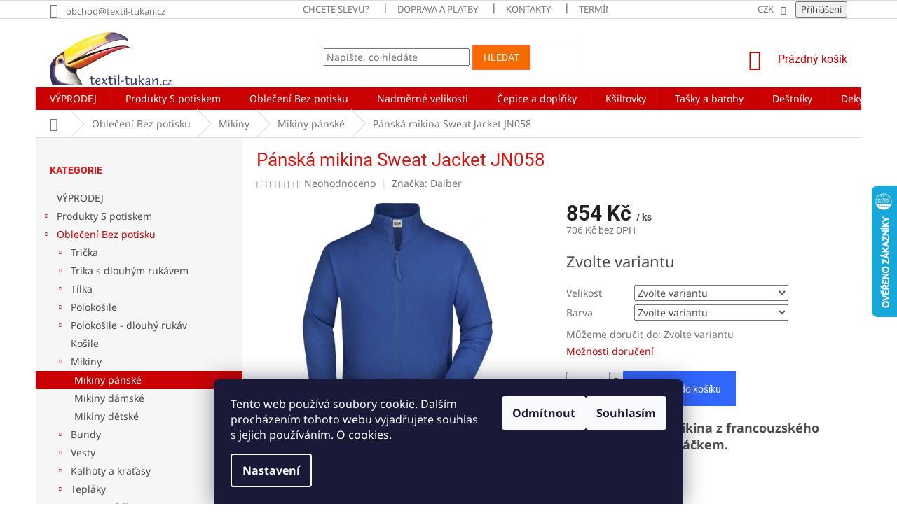

--- FILE ---
content_type: text/html; charset=utf-8
request_url: https://www.textil-tukan.cz/mikiny-panske/panska-mikina-sweat-jacket/
body_size: 46718
content:
<!doctype html><html lang="cs" dir="ltr" class="header-background-light external-fonts-loaded"><head><meta charset="utf-8" /><meta name="viewport" content="width=device-width,initial-scale=1" /><title>Pánská mikina Sweat Jacket JN058 textil-tukan.cz</title><link rel="preconnect" href="https://cdn.myshoptet.com" /><link rel="dns-prefetch" href="https://cdn.myshoptet.com" /><link rel="preload" href="https://cdn.myshoptet.com/prj/dist/master/cms/libs/jquery/jquery-1.11.3.min.js" as="script" /><link href="https://cdn.myshoptet.com/prj/dist/master/cms/templates/frontend_templates/shared/css/font-face/noto-sans.css" rel="stylesheet"><link href="https://cdn.myshoptet.com/prj/dist/master/cms/templates/frontend_templates/shared/css/font-face/roboto.css" rel="stylesheet"><link href="https://cdn.myshoptet.com/prj/dist/master/shop/dist/font-shoptet-11.css.62c94c7785ff2cea73b2.css" rel="stylesheet"><script>
dataLayer = [];
dataLayer.push({'shoptet' : {
    "pageId": 785,
    "pageType": "productDetail",
    "currency": "CZK",
    "currencyInfo": {
        "decimalSeparator": ",",
        "exchangeRate": 1,
        "priceDecimalPlaces": 0,
        "symbol": "K\u010d",
        "symbolLeft": 0,
        "thousandSeparator": " "
    },
    "language": "cs",
    "projectId": 43139,
    "product": {
        "id": 324,
        "guid": "9f27dd12-d015-11e4-a645-ac162d8a2454",
        "hasVariants": true,
        "codes": [
            {
                "code": "TA-JN058-BLACK-S",
                "quantity": "0",
                "stocks": [
                    {
                        "id": "ext",
                        "quantity": "0"
                    }
                ]
            },
            {
                "code": "TA-JN058-BLACK-M",
                "quantity": "0",
                "stocks": [
                    {
                        "id": "ext",
                        "quantity": "0"
                    }
                ]
            },
            {
                "code": "TA-JN058-BLACK-L",
                "quantity": "0",
                "stocks": [
                    {
                        "id": "ext",
                        "quantity": "0"
                    }
                ]
            },
            {
                "code": "TA-JN058-BLACK-XL",
                "quantity": "2",
                "stocks": [
                    {
                        "id": "ext",
                        "quantity": "2"
                    }
                ]
            },
            {
                "code": "TA-JN058-BLACK-XXL",
                "quantity": "0",
                "stocks": [
                    {
                        "id": "ext",
                        "quantity": "0"
                    }
                ]
            },
            {
                "code": "TA-JN058-BLACK-3XL",
                "quantity": "0",
                "stocks": [
                    {
                        "id": "ext",
                        "quantity": "0"
                    }
                ]
            },
            {
                "code": "TA-JN058-GREYHEATHER-S",
                "quantity": "0",
                "stocks": [
                    {
                        "id": "ext",
                        "quantity": "0"
                    }
                ]
            },
            {
                "code": "TA-JN058-GREYHEATHER-M",
                "quantity": "0",
                "stocks": [
                    {
                        "id": "ext",
                        "quantity": "0"
                    }
                ]
            },
            {
                "code": "TA-JN058-GREYHEATHER-L",
                "quantity": "0",
                "stocks": [
                    {
                        "id": "ext",
                        "quantity": "0"
                    }
                ]
            },
            {
                "code": "TA-JN058-GREYHEATHER-XL",
                "quantity": "0",
                "stocks": [
                    {
                        "id": "ext",
                        "quantity": "0"
                    }
                ]
            },
            {
                "code": "TA-JN058-GREYHEATHER-XXL",
                "quantity": "0",
                "stocks": [
                    {
                        "id": "ext",
                        "quantity": "0"
                    }
                ]
            },
            {
                "code": "TA-JN058-GREYHEATHER-3XL",
                "quantity": "0",
                "stocks": [
                    {
                        "id": "ext",
                        "quantity": "0"
                    }
                ]
            },
            {
                "code": "TA-JN058-NAVY-S",
                "quantity": "0",
                "stocks": [
                    {
                        "id": "ext",
                        "quantity": "0"
                    }
                ]
            },
            {
                "code": "TA-JN058-NAVY-M",
                "quantity": "0",
                "stocks": [
                    {
                        "id": "ext",
                        "quantity": "0"
                    }
                ]
            },
            {
                "code": "TA-JN058-NAVY-L",
                "quantity": "0",
                "stocks": [
                    {
                        "id": "ext",
                        "quantity": "0"
                    }
                ]
            },
            {
                "code": "TA-JN058-NAVY-XL",
                "quantity": "0",
                "stocks": [
                    {
                        "id": "ext",
                        "quantity": "0"
                    }
                ]
            },
            {
                "code": "TA-JN058-NAVY-XXL",
                "quantity": "0",
                "stocks": [
                    {
                        "id": "ext",
                        "quantity": "0"
                    }
                ]
            },
            {
                "code": "TA-JN058-NAVY-3XL",
                "quantity": "0",
                "stocks": [
                    {
                        "id": "ext",
                        "quantity": "0"
                    }
                ]
            },
            {
                "code": "TA-JN058-RED-S",
                "quantity": "0",
                "stocks": [
                    {
                        "id": "ext",
                        "quantity": "0"
                    }
                ]
            },
            {
                "code": "TA-JN058-RED-M",
                "quantity": "0",
                "stocks": [
                    {
                        "id": "ext",
                        "quantity": "0"
                    }
                ]
            },
            {
                "code": "TA-JN058-RED-L",
                "quantity": "0",
                "stocks": [
                    {
                        "id": "ext",
                        "quantity": "0"
                    }
                ]
            },
            {
                "code": "TA-JN058-RED-XL",
                "quantity": "0",
                "stocks": [
                    {
                        "id": "ext",
                        "quantity": "0"
                    }
                ]
            },
            {
                "code": "TA-JN058-RED-XXL",
                "quantity": "0",
                "stocks": [
                    {
                        "id": "ext",
                        "quantity": "0"
                    }
                ]
            },
            {
                "code": "TA-JN058-RED-3XL",
                "quantity": "0",
                "stocks": [
                    {
                        "id": "ext",
                        "quantity": "0"
                    }
                ]
            },
            {
                "code": "TA-JN058-ROYAL-S",
                "quantity": "0",
                "stocks": [
                    {
                        "id": "ext",
                        "quantity": "0"
                    }
                ]
            },
            {
                "code": "TA-JN058-ROYAL-M",
                "quantity": "0",
                "stocks": [
                    {
                        "id": "ext",
                        "quantity": "0"
                    }
                ]
            },
            {
                "code": "TA-JN058-ROYAL-L",
                "quantity": "0",
                "stocks": [
                    {
                        "id": "ext",
                        "quantity": "0"
                    }
                ]
            },
            {
                "code": "TA-JN058-ROYAL-XL",
                "quantity": "0",
                "stocks": [
                    {
                        "id": "ext",
                        "quantity": "0"
                    }
                ]
            },
            {
                "code": "TA-JN058-ROYAL-XXL",
                "quantity": "0",
                "stocks": [
                    {
                        "id": "ext",
                        "quantity": "0"
                    }
                ]
            },
            {
                "code": "TA-JN058-ROYAL-3XL",
                "quantity": "0",
                "stocks": [
                    {
                        "id": "ext",
                        "quantity": "0"
                    }
                ]
            },
            {
                "code": "TA-JN058-WHITE-S",
                "quantity": "0",
                "stocks": [
                    {
                        "id": "ext",
                        "quantity": "0"
                    }
                ]
            },
            {
                "code": "TA-JN058-WHITE-M",
                "quantity": "0",
                "stocks": [
                    {
                        "id": "ext",
                        "quantity": "0"
                    }
                ]
            },
            {
                "code": "TA-JN058-WHITE-L",
                "quantity": "0",
                "stocks": [
                    {
                        "id": "ext",
                        "quantity": "0"
                    }
                ]
            },
            {
                "code": "TA-JN058-WHITE-XL",
                "quantity": "0",
                "stocks": [
                    {
                        "id": "ext",
                        "quantity": "0"
                    }
                ]
            },
            {
                "code": "TA-JN058-WHITE-XXL",
                "quantity": "0",
                "stocks": [
                    {
                        "id": "ext",
                        "quantity": "0"
                    }
                ]
            },
            {
                "code": "TA-JN058-WHITE-3XL",
                "quantity": "0",
                "stocks": [
                    {
                        "id": "ext",
                        "quantity": "0"
                    }
                ]
            }
        ],
        "name": "P\u00e1nsk\u00e1 mikina Sweat Jacket JN058",
        "appendix": "",
        "weight": 0,
        "manufacturer": "Daiber",
        "manufacturerGuid": "1EF5332151F06AE6A5E2DA0BA3DED3EE",
        "currentCategory": "OBLE\u010cEN\u00cd BEZ POTISKU | Mikiny | Mikiny p\u00e1nsk\u00e9",
        "currentCategoryGuid": "d0368d28-b169-11e4-b2e6-ac162d8a2454",
        "defaultCategory": "OBLE\u010cEN\u00cd BEZ POTISKU | Mikiny | Mikiny p\u00e1nsk\u00e9",
        "defaultCategoryGuid": "d0368d28-b169-11e4-b2e6-ac162d8a2454",
        "currency": "CZK",
        "priceWithVat": 854
    },
    "stocks": [
        {
            "id": "ext",
            "title": "Sklad",
            "isDeliveryPoint": 0,
            "visibleOnEshop": 1
        }
    ],
    "cartInfo": {
        "id": null,
        "freeShipping": false,
        "freeShippingFrom": 3000,
        "leftToFreeGift": {
            "formattedPrice": "0 K\u010d",
            "priceLeft": 0
        },
        "freeGift": false,
        "leftToFreeShipping": {
            "priceLeft": 3000,
            "dependOnRegion": 0,
            "formattedPrice": "3 000 K\u010d"
        },
        "discountCoupon": [],
        "getNoBillingShippingPrice": {
            "withoutVat": 0,
            "vat": 0,
            "withVat": 0
        },
        "cartItems": [],
        "taxMode": "ORDINARY"
    },
    "cart": [],
    "customer": {
        "priceRatio": 1,
        "priceListId": 1,
        "groupId": null,
        "registered": false,
        "mainAccount": false
    }
}});
dataLayer.push({'cookie_consent' : {
    "marketing": "denied",
    "analytics": "denied"
}});
document.addEventListener('DOMContentLoaded', function() {
    shoptet.consent.onAccept(function(agreements) {
        if (agreements.length == 0) {
            return;
        }
        dataLayer.push({
            'cookie_consent' : {
                'marketing' : (agreements.includes(shoptet.config.cookiesConsentOptPersonalisation)
                    ? 'granted' : 'denied'),
                'analytics': (agreements.includes(shoptet.config.cookiesConsentOptAnalytics)
                    ? 'granted' : 'denied')
            },
            'event': 'cookie_consent'
        });
    });
});
</script>

<!-- Google Tag Manager -->
<script>(function(w,d,s,l,i){w[l]=w[l]||[];w[l].push({'gtm.start':
new Date().getTime(),event:'gtm.js'});var f=d.getElementsByTagName(s)[0],
j=d.createElement(s),dl=l!='dataLayer'?'&l='+l:'';j.async=true;j.src=
'https://www.googletagmanager.com/gtm.js?id='+i+dl;f.parentNode.insertBefore(j,f);
})(window,document,'script','dataLayer','GTM-MJDGNX');</script>
<!-- End Google Tag Manager -->

<meta property="og:type" content="website"><meta property="og:site_name" content="textil-tukan.cz"><meta property="og:url" content="https://www.textil-tukan.cz/mikiny-panske/panska-mikina-sweat-jacket/"><meta property="og:title" content="Pánská mikina Sweat Jacket JN058 textil-tukan.cz"><meta name="author" content="textil-tukan.cz"><meta name="web_author" content="Shoptet.cz"><meta name="dcterms.rightsHolder" content="www.textil-tukan.cz"><meta name="robots" content="index,follow"><meta property="og:image" content="https://cdn.myshoptet.com/usr/www.textil-tukan.cz/user/shop/big/324-3_klasicka-mikina-z-francouzskeho-frote-celopropinaci-modra-kralovska.jpg?6557e567"><meta property="og:description" content="Pánská klasická kvalitní bavlněná mikina na zip se stojáčkem z francouzského froté ve velikosti až 3XL značky James &amp; Nicholson od Tukan agency"><meta name="description" content="Pánská klasická kvalitní bavlněná mikina na zip se stojáčkem z francouzského froté ve velikosti až 3XL značky James &amp; Nicholson od Tukan agency"><meta name="google-site-verification" content="merchantcenter111801695"><meta property="product:price:amount" content="854"><meta property="product:price:currency" content="CZK"><style>:root {--color-primary: #cb0000;--color-primary-h: 0;--color-primary-s: 100%;--color-primary-l: 40%;--color-primary-hover: #32cb00;--color-primary-hover-h: 105;--color-primary-hover-s: 100%;--color-primary-hover-l: 40%;--color-secondary: #3166ff;--color-secondary-h: 225;--color-secondary-s: 100%;--color-secondary-l: 60%;--color-secondary-hover: #3b7580;--color-secondary-hover-h: 190;--color-secondary-hover-s: 37%;--color-secondary-hover-l: 37%;--color-tertiary: #f56b00;--color-tertiary-h: 26;--color-tertiary-s: 100%;--color-tertiary-l: 48%;--color-tertiary-hover: #fd6864;--color-tertiary-hover-h: 2;--color-tertiary-hover-s: 97%;--color-tertiary-hover-l: 69%;--color-header-background: #ffffff;--template-font: "Noto Sans";--template-headings-font: "Roboto";--header-background-url: none;--cookies-notice-background: #1A1937;--cookies-notice-color: #F8FAFB;--cookies-notice-button-hover: #f5f5f5;--cookies-notice-link-hover: #27263f;--templates-update-management-preview-mode-content: "Náhled aktualizací šablony je aktivní pro váš prohlížeč."}</style>
    
    <link href="https://cdn.myshoptet.com/prj/dist/master/shop/dist/main-11.less.fcb4a42d7bd8a71b7ee2.css" rel="stylesheet" />
        
    <script>var shoptet = shoptet || {};</script>
    <script src="https://cdn.myshoptet.com/prj/dist/master/shop/dist/main-3g-header.js.05f199e7fd2450312de2.js"></script>
<!-- User include --><!-- api 446(100) html code header -->
<link rel="stylesheet" href="https://cdn.myshoptet.com/usr/api2.dklab.cz/user/documents/_doplnky/poznamka/43139/424/43139_424.css" type="text/css" /><style> :root { 
            --dklab-poznamka-color-main: #B6134C;  
            --dklab-poznamka-color-empty: #C020A8;             
            --dklab-poznamka-color-tooltip-background: #000000;             
            --dklab-poznamka-color-tooltip-text: #FFFFFF;             
            --dklab-poznamka-color-cart-message: #000000;             
            --dklab-poznamka-color-cart-message-background: #F7AB31;             
        }
        </style>
<!-- api 473(125) html code header -->

                <style>
                    #order-billing-methods .radio-wrapper[data-guid="9f73ec39-9b1d-11ed-8eb3-0cc47a6c92bc"]:not(.cggooglepay), #order-billing-methods .radio-wrapper[data-guid="94223852-66d4-11eb-a065-0cc47a6c92bc"]:not(.cgapplepay) {
                        display: none;
                    }
                </style>
                <script type="text/javascript">
                    document.addEventListener('DOMContentLoaded', function() {
                        if (getShoptetDataLayer('pageType') === 'billingAndShipping') {
                            
                try {
                    if (window.ApplePaySession && window.ApplePaySession.canMakePayments()) {
                        document.querySelector('#order-billing-methods .radio-wrapper[data-guid="94223852-66d4-11eb-a065-0cc47a6c92bc"]').classList.add('cgapplepay');
                    }
                } catch (err) {} 
            
                            
                const cgBaseCardPaymentMethod = {
                        type: 'CARD',
                        parameters: {
                            allowedAuthMethods: ["PAN_ONLY", "CRYPTOGRAM_3DS"],
                            allowedCardNetworks: [/*"AMEX", "DISCOVER", "INTERAC", "JCB",*/ "MASTERCARD", "VISA"]
                        }
                };
                
                function cgLoadScript(src, callback)
                {
                    var s,
                        r,
                        t;
                    r = false;
                    s = document.createElement('script');
                    s.type = 'text/javascript';
                    s.src = src;
                    s.onload = s.onreadystatechange = function() {
                        if ( !r && (!this.readyState || this.readyState == 'complete') )
                        {
                            r = true;
                            callback();
                        }
                    };
                    t = document.getElementsByTagName('script')[0];
                    t.parentNode.insertBefore(s, t);
                } 
                
                function cgGetGoogleIsReadyToPayRequest() {
                    return Object.assign(
                        {},
                        {
                            apiVersion: 2,
                            apiVersionMinor: 0
                        },
                        {
                            allowedPaymentMethods: [cgBaseCardPaymentMethod]
                        }
                    );
                }

                function onCgGooglePayLoaded() {
                    let paymentsClient = new google.payments.api.PaymentsClient({environment: 'PRODUCTION'});
                    paymentsClient.isReadyToPay(cgGetGoogleIsReadyToPayRequest()).then(function(response) {
                        if (response.result) {
                            document.querySelector('#order-billing-methods .radio-wrapper[data-guid="9f73ec39-9b1d-11ed-8eb3-0cc47a6c92bc"]').classList.add('cggooglepay');	 	 	 	 	 
                        }
                    })
                    .catch(function(err) {});
                }
                
                cgLoadScript('https://pay.google.com/gp/p/js/pay.js', onCgGooglePayLoaded);
            
                        }
                    });
                </script> 
                
<!-- api 608(256) html code header -->
<link rel="stylesheet" href="https://cdn.myshoptet.com/usr/api2.dklab.cz/user/documents/_doplnky/bannery/43139/2823/43139_2823.css" type="text/css" /><style>
        :root {
            --dklab-bannery-b-hp-padding: 10px;
            --dklab-bannery-b-hp-box-padding: 30px;
            --dklab-bannery-b-hp-big-screen: 25%;
            --dklab-bannery-b-hp-medium-screen: 25%;
            --dklab-bannery-b-hp-small-screen: 25%;
            --dklab-bannery-b-hp-tablet-screen: 50%;
            --dklab-bannery-b-hp-mobile-screen: 50%;

            --dklab-bannery-i-hp-icon-color: #000000;
            --dklab-bannery-i-hp-color: #000000;
            --dklab-bannery-i-hp-background: #FFFFFF;            
            
            --dklab-bannery-i-d-icon-color: #000000;
            --dklab-bannery-i-d-color: #000000;
            --dklab-bannery-i-d-background: #FFFFFF;


            --dklab-bannery-i-hp-w-big-screen: 4;
            --dklab-bannery-i-hp-w-medium-screen: 4;
            --dklab-bannery-i-hp-w-small-screen: 4;
            --dklab-bannery-i-hp-w-tablet-screen: 2;
            --dklab-bannery-i-hp-w-mobile-screen: 2;
            
            --dklab-bannery-i-d-w-big-screen: 4;
            --dklab-bannery-i-d-w-medium-screen: 4;
            --dklab-bannery-i-d-w-small-screen: 4;
            --dklab-bannery-i-d-w-tablet-screen: 4;
            --dklab-bannery-i-d-w-mobile-screen: 2;

        }</style>
<!-- api 609(257) html code header -->
<link rel="stylesheet" href="https://cdn.myshoptet.com/usr/api2.dklab.cz/user/documents/_doplnky/slider/43139/2/43139_2.css" type="text/css" /><style>
        :root {
        --dklab-slider-color-arrow: #000000;
        --dklab-slider-color-hp-dot: #a4a4a4;
        --dklab-slider-color-hp-dot-active: #000000;
        --dklab-slider-color-l-dot: #a4a4a4;
        --dklab-slider-color-l-dot-active: #000000;
        --dklab-slider-color-c-dot: #ffffff;
        --dklab-slider-color-c-dot-active: #000000;
        --dklab-slider-color-c-arrow: #000000;
        --dklab-slider-color-d-dot: #a4a4a4;
        --dklab-slider-color-d-dot-active: #000000;

        }</style>
<!-- service 446(100) html code header -->
<style>
@font-face {
    font-family: 'poznamka';
    src:  url('https://cdn.myshoptet.com/usr/api2.dklab.cz/user/documents/_doplnky/poznamka/font/note.eot?v1');
    src:  url('https://cdn.myshoptet.com/usr/api2.dklab.cz/user/documents/_doplnky/poznamka/font/note.eot?v1#iefix') format('embedded-opentype'),
    url('https://cdn.myshoptet.com/usr/api2.dklab.cz/user/documents/_doplnky/poznamka/font/note.ttf?v1') format('truetype'),
    url('https://cdn.myshoptet.com/usr/api2.dklab.cz/user/documents/_doplnky/poznamka/font/note.woff?v1') format('woff'),
    url('https://cdn.myshoptet.com/usr/api2.dklab.cz/user/documents/_doplnky/poznamka/font/note.svg?v1') format('svg');
    font-weight: normal;
    font-style: normal;
}
</style>
<!-- service 409(63) html code header -->
<style>
#filters h4{cursor:pointer;}[class~=slider-wrapper],[class~=filter-section]{padding-left:0;}#filters h4{padding-left:13.5pt;}[class~=filter-section],[class~=slider-wrapper]{padding-bottom:0 !important;}#filters h4:before{position:absolute;}#filters h4:before{left:0;}[class~=filter-section],[class~=slider-wrapper]{padding-right:0;}#filters h4{padding-bottom:9pt;}#filters h4{padding-right:13.5pt;}#filters > .slider-wrapper,[class~=slider-wrapper] > div,.filter-sections form,[class~=slider-wrapper][class~=filter-section] > div,.razeni > form{display:none;}#filters h4:before,#filters .otevreny h4:before{content:"\e911";}#filters h4{padding-top:9pt;}[class~=filter-section],[class~=slider-wrapper]{padding-top:0 !important;}[class~=filter-section]{border-top-width:0 !important;}[class~=filter-section]{border-top-style:none !important;}[class~=filter-section]{border-top-color:currentColor !important;}#filters .otevreny h4:before,#filters h4:before{font-family:shoptet;}#filters h4{position:relative;}#filters h4{margin-left:0 !important;}[class~=filter-section]{border-image:none !important;}#filters h4{margin-bottom:0 !important;}#filters h4{margin-right:0 !important;}#filters h4{margin-top:0 !important;}#filters h4{border-top-width:.0625pc;}#filters h4{border-top-style:solid;}#filters h4{border-top-color:#e0e0e0;}[class~=slider-wrapper]{max-width:none;}[class~=otevreny] form,.slider-wrapper.otevreny > div,[class~=slider-wrapper][class~=otevreny] > div,.otevreny form{display:block;}#filters h4{border-image:none;}[class~=param-filter-top]{margin-bottom:.9375pc;}[class~=otevreny] form{margin-bottom:15pt;}[class~=slider-wrapper]{color:inherit;}#filters .otevreny h4:before{-webkit-transform:rotate(180deg);}[class~=slider-wrapper],#filters h4:before{background:none;}#filters h4:before{-webkit-transform:rotate(90deg);}#filters h4:before{-moz-transform:rotate(90deg);}[class~=param-filter-top] form{display:block !important;}#filters h4:before{-o-transform:rotate(90deg);}#filters h4:before{-ms-transform:rotate(90deg);}#filters h4:before{transform:rotate(90deg);}#filters h4:before{font-size:.104166667in;}#filters .otevreny h4:before{-moz-transform:rotate(180deg);}#filters .otevreny h4:before{-o-transform:rotate(180deg);}#filters h4:before{top:36%;}#filters .otevreny h4:before{-ms-transform:rotate(180deg);}#filters h4:before{height:auto;}#filters h4:before{width:auto;}#filters .otevreny h4:before{transform:rotate(180deg);}
@media screen and (max-width: 767px) {
.param-filter-top{padding-top: 15px;}
}
#content .filters-wrapper > div:first-of-type, #footer .filters-wrapper > div:first-of-type {text-align: left;}
.template-11.one-column-body .content .filter-sections{padding-top: 15px; padding-bottom: 15px;}
</style>
<!-- service 608(256) html code header -->
<link rel="stylesheet" href="https://cdn.myshoptet.com/usr/api.dklab.cz/user/documents/fontawesome/css/all.css?v=1.02" type="text/css" />
<!-- service 609(257) html code header -->
<link rel="stylesheet" href="https://cdn.myshoptet.com/usr/api2.dklab.cz/user/documents/css/swiper-bundle.min.css?v=1" />
<!--
<link rel="stylesheet" href="https://cdn.myshoptet.com/usr/api.dklab.cz/user/documents/_doplnky/lightslider/dist/css/lightslider.css?v=5" />
<link rel="stylesheet" href="https://cdn.myshoptet.com/usr/api.dklab.cz/user/documents/_doplnky/sliderplus/src/style.css?v=66" type="text/css" />
<link rel="stylesheet" href="https://cdn.myshoptet.com/usr/api.dklab.cz/user/documents/_doplnky/sliderplus/src/style_fix.css?v=38" type="text/css" />
<style type="text/css">
.dklabSliderplusCarousel.dklabSliderplus-moderni-tmavy .extended-banner-link:hover, .dklabSliderplusCarousel.dklabSliderplus-moderni-svetly .extended-banner-link:hover,
.dklabSliderplusCarousel.dklabSliderplus-box-tmavy .extended-banner-link, .dklabSliderplusCarousel.dklabSliderplus-box-svetly .extended-banner-link{
  background: #cb0000;
}
</style>
-->

<!-- project html code header -->
<meta name="seznam-wmt" content="sidz2LFR24CU6sRo7qIxSKXI0zsetyAn" />

<link rel="canonical" href="https://www.textil-tukan.cz/" />
<link rel="alternate" hreflang="cz" href="https://www.textil-tukan.cz" />

<style>
.in-index #content {display: flex;flex-direction: column;}
.in-index #content .row.banners-row {order: -1;}
.in-index #content #dklabBanplusUvod + .benefitBanner {order: -1;}
</style>


<style type="text/css">
/* pp - tabulka velikosti */
.ppTabulkaVelikosti {
    border-spacing: 0;
}
.ppTabulkaVelikosti th {
    border-bottom: 2px solid black;
    padding: 10px 10px;
    background-color: white;
}
.ppTabulkaVelikosti td {
    border-bottom: 0px solid gainsboro;
    text-align: center;
    padding: 5px 5px;
}
.ppTabulkaVelikosti tr:nth-of-type(odd) {
    background-color: #f3f3f3;
}
.ppTabulkaVelikosti img{
/*   height: 90px; */
}
.ppVelikost { 
    font-weight: bold;
}
.ppIkonyPeceOtextil img{
    margin: 5px 5px;
    vertical-align: middle;
}
.ppTabulkaKpostavamMZ{
    font-size: 18px;
    margin-left: 15px;
}
.ppTabulkaKpostavamMZ td{
vertical-align: left;
}
.pp1Sloupec{
    font-weight: bold;
    color: blue;
    padding-right: 10px;
    padding-bottom: 5px;
}
</style>

<style type="text/css">
.subcategories li a {
border-color: #dadada;
background-color: #fff;
color: #555555;
}
</style>

<style type="text/css"> /* tabulka pece o textil na urovni produktu */
.ppMezeraShora10 {
padding-top: 10px;
}
.ppMezeraShora15 {
padding-top: 15px;
}
.ppTabPoTikona {
width: 50px;
padding-top: 5px;
padding-bottom: 5px;
text-align:center;
}
.ppTabPoTtext {
padding-left: 10px;
text-align: left;
}
.ppFont16 {
font-size: 16px;
}
</style>

<style type="text/css">
h1 { color: #D61414 }
</style>

<style type="text/css">
h4 { color: #D61414 }
</style>

<style type="text/css">
.latest-contribution-wrapper { display: none; }
</style>

<style>
.category-perex-inner p{line-height: 150%}
</style>

<style type="text/css">
#header .site-name a img { max-height: none; } 
@media (min-width: 768px) { 
.menu-helper { top: 100%; transform: translateY(-33px); }
}
</style>

<style>
.p-short-description { font-size: 18px; }
.p-short-description { font-weight: bold; }
.basic-description { font-size: 16px; }
</style>

<script> 
document.addEventListener('DOMContentLoaded', function() { 
    var perex = document.querySelector('.subtype-category-parametric .category-perex'); 
    if (perex) { 
        var categoryTitle = document.querySelector('.category-title'); 
        categoryTitle.parentNode.insertBefore(perex, categoryTitle.nextSibling); 
    } 
}); 
</script>

<meta name="facebook-domain-verification" content="8ppuqyoxzpym3of1d1cadh9m9xcfju" />

<meta name="p:domain_verify" content="c8230c4f574f0d919c00462b076a8193"/>


<!-- /User include --><link rel="shortcut icon" href="/favicon.ico" type="image/x-icon" /><link rel="canonical" href="https://www.textil-tukan.cz/mikiny-panske/panska-mikina-sweat-jacket/" />    <script>
        var _hwq = _hwq || [];
        _hwq.push(['setKey', '29504064FD3E51E2CCC48474DAFA0C3B']);
        _hwq.push(['setTopPos', '200']);
        _hwq.push(['showWidget', '22']);
        (function() {
            var ho = document.createElement('script');
            ho.src = 'https://cz.im9.cz/direct/i/gjs.php?n=wdgt&sak=29504064FD3E51E2CCC48474DAFA0C3B';
            var s = document.getElementsByTagName('script')[0]; s.parentNode.insertBefore(ho, s);
        })();
    </script>
<script>!function(){var t={9196:function(){!function(){var t=/\[object (Boolean|Number|String|Function|Array|Date|RegExp)\]/;function r(r){return null==r?String(r):(r=t.exec(Object.prototype.toString.call(Object(r))))?r[1].toLowerCase():"object"}function n(t,r){return Object.prototype.hasOwnProperty.call(Object(t),r)}function e(t){if(!t||"object"!=r(t)||t.nodeType||t==t.window)return!1;try{if(t.constructor&&!n(t,"constructor")&&!n(t.constructor.prototype,"isPrototypeOf"))return!1}catch(t){return!1}for(var e in t);return void 0===e||n(t,e)}function o(t,r,n){this.b=t,this.f=r||function(){},this.d=!1,this.a={},this.c=[],this.e=function(t){return{set:function(r,n){u(c(r,n),t.a)},get:function(r){return t.get(r)}}}(this),i(this,t,!n);var e=t.push,o=this;t.push=function(){var r=[].slice.call(arguments,0),n=e.apply(t,r);return i(o,r),n}}function i(t,n,o){for(t.c.push.apply(t.c,n);!1===t.d&&0<t.c.length;){if("array"==r(n=t.c.shift()))t:{var i=n,a=t.a;if("string"==r(i[0])){for(var f=i[0].split("."),s=f.pop(),p=(i=i.slice(1),0);p<f.length;p++){if(void 0===a[f[p]])break t;a=a[f[p]]}try{a[s].apply(a,i)}catch(t){}}}else if("function"==typeof n)try{n.call(t.e)}catch(t){}else{if(!e(n))continue;for(var l in n)u(c(l,n[l]),t.a)}o||(t.d=!0,t.f(t.a,n),t.d=!1)}}function c(t,r){for(var n={},e=n,o=t.split("."),i=0;i<o.length-1;i++)e=e[o[i]]={};return e[o[o.length-1]]=r,n}function u(t,o){for(var i in t)if(n(t,i)){var c=t[i];"array"==r(c)?("array"==r(o[i])||(o[i]=[]),u(c,o[i])):e(c)?(e(o[i])||(o[i]={}),u(c,o[i])):o[i]=c}}window.DataLayerHelper=o,o.prototype.get=function(t){var r=this.a;t=t.split(".");for(var n=0;n<t.length;n++){if(void 0===r[t[n]])return;r=r[t[n]]}return r},o.prototype.flatten=function(){this.b.splice(0,this.b.length),this.b[0]={},u(this.a,this.b[0])}}()}},r={};function n(e){var o=r[e];if(void 0!==o)return o.exports;var i=r[e]={exports:{}};return t[e](i,i.exports,n),i.exports}n.n=function(t){var r=t&&t.__esModule?function(){return t.default}:function(){return t};return n.d(r,{a:r}),r},n.d=function(t,r){for(var e in r)n.o(r,e)&&!n.o(t,e)&&Object.defineProperty(t,e,{enumerable:!0,get:r[e]})},n.o=function(t,r){return Object.prototype.hasOwnProperty.call(t,r)},function(){"use strict";n(9196)}()}();</script><style>/* custom background */@media (min-width: 992px) {body {background-position: top center;background-repeat: no-repeat;background-attachment: scroll;}}</style>    <!-- Global site tag (gtag.js) - Google Analytics -->
    <script async src="https://www.googletagmanager.com/gtag/js?id=16721875543"></script>
    <script>
        
        window.dataLayer = window.dataLayer || [];
        function gtag(){dataLayer.push(arguments);}
        

                    console.debug('default consent data');

            gtag('consent', 'default', {"ad_storage":"denied","analytics_storage":"denied","ad_user_data":"denied","ad_personalization":"denied","wait_for_update":500});
            dataLayer.push({
                'event': 'default_consent'
            });
        
        gtag('js', new Date());

                gtag('config', 'UA-59218950-1', { 'groups': "UA" });
        
                gtag('config', 'G-RXG80C5RZH', {"groups":"GA4","send_page_view":false,"content_group":"productDetail","currency":"CZK","page_language":"cs"});
        
                gtag('config', 'AW-962025478', {"allow_enhanced_conversions":true});
        
                gtag('config', 'AW-16721875543', {"allow_enhanced_conversions":true});
        
        
        
        
                    gtag('event', 'page_view', {"send_to":"GA4","page_language":"cs","content_group":"productDetail","currency":"CZK"});
        
                gtag('set', 'currency', 'CZK');

        gtag('event', 'view_item', {
            "send_to": "UA",
            "items": [
                {
                    "id": "TA-JN058-BLACK-S",
                    "name": "P\u00e1nsk\u00e1 mikina Sweat Jacket JN058",
                    "category": "OBLE\u010cEN\u00cd BEZ POTISKU \/ Mikiny \/ Mikiny p\u00e1nsk\u00e9",
                                        "brand": "Daiber",
                                                            "variant": "Velikost: S, Barva: \u010cern\u00e1",
                                        "price": 706
                }
            ]
        });
        
        
        
        
        
                    gtag('event', 'view_item', {"send_to":"GA4","page_language":"cs","content_group":"productDetail","value":706,"currency":"CZK","items":[{"item_id":"TA-JN058-BLACK-S","item_name":"P\u00e1nsk\u00e1 mikina Sweat Jacket JN058","item_brand":"Daiber","item_category":"OBLE\u010cEN\u00cd BEZ POTISKU","item_category2":"Mikiny","item_category3":"Mikiny p\u00e1nsk\u00e9","item_variant":"TA-JN058-BLACK-S~Velikost: S, Barva: \u010cern\u00e1","price":706,"quantity":1,"index":0}]});
        
        
        
        
        
        
        
        document.addEventListener('DOMContentLoaded', function() {
            if (typeof shoptet.tracking !== 'undefined') {
                for (var id in shoptet.tracking.bannersList) {
                    gtag('event', 'view_promotion', {
                        "send_to": "UA",
                        "promotions": [
                            {
                                "id": shoptet.tracking.bannersList[id].id,
                                "name": shoptet.tracking.bannersList[id].name,
                                "position": shoptet.tracking.bannersList[id].position
                            }
                        ]
                    });
                }
            }

            shoptet.consent.onAccept(function(agreements) {
                if (agreements.length !== 0) {
                    console.debug('gtag consent accept');
                    var gtagConsentPayload =  {
                        'ad_storage': agreements.includes(shoptet.config.cookiesConsentOptPersonalisation)
                            ? 'granted' : 'denied',
                        'analytics_storage': agreements.includes(shoptet.config.cookiesConsentOptAnalytics)
                            ? 'granted' : 'denied',
                                                                                                'ad_user_data': agreements.includes(shoptet.config.cookiesConsentOptPersonalisation)
                            ? 'granted' : 'denied',
                        'ad_personalization': agreements.includes(shoptet.config.cookiesConsentOptPersonalisation)
                            ? 'granted' : 'denied',
                        };
                    console.debug('update consent data', gtagConsentPayload);
                    gtag('consent', 'update', gtagConsentPayload);
                    dataLayer.push(
                        { 'event': 'update_consent' }
                    );
                }
            });
        });
    </script>
<script>
    (function(t, r, a, c, k, i, n, g) { t['ROIDataObject'] = k;
    t[k]=t[k]||function(){ (t[k].q=t[k].q||[]).push(arguments) },t[k].c=i;n=r.createElement(a),
    g=r.getElementsByTagName(a)[0];n.async=1;n.src=c;g.parentNode.insertBefore(n,g)
    })(window, document, 'script', '//www.heureka.cz/ocm/sdk.js?source=shoptet&version=2&page=product_detail', 'heureka', 'cz');

    heureka('set_user_consent', 0);
</script>
</head><body class="desktop id-785 in-mikiny-panske template-11 type-product type-detail multiple-columns-body columns-mobile-2 columns-3 ums_forms_redesign--off ums_a11y_category_page--on ums_discussion_rating_forms--off ums_flags_display_unification--on ums_a11y_login--on mobile-header-version-0"><noscript>
    <style>
        #header {
            padding-top: 0;
            position: relative !important;
            top: 0;
        }
        .header-navigation {
            position: relative !important;
        }
        .overall-wrapper {
            margin: 0 !important;
        }
        body:not(.ready) {
            visibility: visible !important;
        }
    </style>
    <div class="no-javascript">
        <div class="no-javascript__title">Musíte změnit nastavení vašeho prohlížeče</div>
        <div class="no-javascript__text">Podívejte se na: <a href="https://www.google.com/support/bin/answer.py?answer=23852">Jak povolit JavaScript ve vašem prohlížeči</a>.</div>
        <div class="no-javascript__text">Pokud používáte software na blokování reklam, může být nutné povolit JavaScript z této stránky.</div>
        <div class="no-javascript__text">Děkujeme.</div>
    </div>
</noscript>

        <div id="fb-root"></div>
        <script>
            window.fbAsyncInit = function() {
                FB.init({
//                    appId            : 'your-app-id',
                    autoLogAppEvents : true,
                    xfbml            : true,
                    version          : 'v19.0'
                });
            };
        </script>
        <script async defer crossorigin="anonymous" src="https://connect.facebook.net/cs_CZ/sdk.js"></script>
<!-- Google Tag Manager (noscript) -->
<noscript><iframe src="https://www.googletagmanager.com/ns.html?id=GTM-MJDGNX"
height="0" width="0" style="display:none;visibility:hidden"></iframe></noscript>
<!-- End Google Tag Manager (noscript) -->

    <div class="siteCookies siteCookies--bottom siteCookies--dark js-siteCookies" role="dialog" data-testid="cookiesPopup" data-nosnippet>
        <div class="siteCookies__form">
            <div class="siteCookies__content">
                <div class="siteCookies__text">
                    Tento web používá soubory cookie. Dalším procházením tohoto webu vyjadřujete souhlas s jejich používáním. <a href="https://www.textil-tukan.cz/admin/zabezpeceni-obchodu/prohlaseni-o-pouziti-cookies" target="_blank" rel="noopener noreferrer">O cookies.</a>
                </div>
                <p class="siteCookies__links">
                    <button class="siteCookies__link js-cookies-settings" aria-label="Nastavení cookies" data-testid="cookiesSettings">Nastavení</button>
                </p>
            </div>
            <div class="siteCookies__buttonWrap">
                                    <button class="siteCookies__button js-cookiesConsentSubmit" value="reject" aria-label="Odmítnout cookies" data-testid="buttonCookiesReject">Odmítnout</button>
                                <button class="siteCookies__button js-cookiesConsentSubmit" value="all" aria-label="Přijmout cookies" data-testid="buttonCookiesAccept">Souhlasím</button>
            </div>
        </div>
        <script>
            document.addEventListener("DOMContentLoaded", () => {
                const siteCookies = document.querySelector('.js-siteCookies');
                document.addEventListener("scroll", shoptet.common.throttle(() => {
                    const st = document.documentElement.scrollTop;
                    if (st > 1) {
                        siteCookies.classList.add('siteCookies--scrolled');
                    } else {
                        siteCookies.classList.remove('siteCookies--scrolled');
                    }
                }, 100));
            });
        </script>
    </div>
<a href="#content" class="skip-link sr-only">Přejít na obsah</a><div class="overall-wrapper"><div class="user-action"><div class="container">
    <div class="user-action-in">
                    <div id="login" class="user-action-login popup-widget login-widget" role="dialog" aria-labelledby="loginHeading">
        <div class="popup-widget-inner">
                            <h2 id="loginHeading">Přihlášení k vašemu účtu</h2><div id="customerLogin"><form action="/action/Customer/Login/" method="post" id="formLoginIncluded" class="csrf-enabled formLogin" data-testid="formLogin"><input type="hidden" name="referer" value="" /><div class="form-group"><div class="input-wrapper email js-validated-element-wrapper no-label"><input type="email" name="email" class="form-control" autofocus placeholder="E-mailová adresa (např. jan@novak.cz)" data-testid="inputEmail" autocomplete="email" required /></div></div><div class="form-group"><div class="input-wrapper password js-validated-element-wrapper no-label"><input type="password" name="password" class="form-control" placeholder="Heslo" data-testid="inputPassword" autocomplete="current-password" required /><span class="no-display">Nemůžete vyplnit toto pole</span><input type="text" name="surname" value="" class="no-display" /></div></div><div class="form-group"><div class="login-wrapper"><button type="submit" class="btn btn-secondary btn-text btn-login" data-testid="buttonSubmit">Přihlásit se</button><div class="password-helper"><a href="/registrace/" data-testid="signup" rel="nofollow">Nová registrace</a><a href="/klient/zapomenute-heslo/" rel="nofollow">Zapomenuté heslo</a></div></div></div><div class="social-login-buttons"><div class="social-login-buttons-divider"><span>nebo</span></div><div class="form-group"><a href="/action/Social/login/?provider=Facebook" class="login-btn facebook" rel="nofollow"><span class="login-facebook-icon"></span><strong>Přihlásit se přes Facebook</strong></a></div></div></form>
</div>                    </div>
    </div>

                            <div id="cart-widget" class="user-action-cart popup-widget cart-widget loader-wrapper" data-testid="popupCartWidget" role="dialog" aria-hidden="true">
    <div class="popup-widget-inner cart-widget-inner place-cart-here">
        <div class="loader-overlay">
            <div class="loader"></div>
        </div>
    </div>

    <div class="cart-widget-button">
        <a href="/kosik/" class="btn btn-conversion" id="continue-order-button" rel="nofollow" data-testid="buttonNextStep">Pokračovat do košíku</a>
    </div>
</div>
            </div>
</div>
</div><div class="top-navigation-bar" data-testid="topNavigationBar">

    <div class="container">

        <div class="top-navigation-contacts">
            <strong>Zákaznická podpora:</strong><a href="mailto:obchod@textil-tukan.cz" class="project-email" data-testid="contactboxEmail"><span>obchod@textil-tukan.cz</span></a>        </div>

                            <div class="top-navigation-menu">
                <div class="top-navigation-menu-trigger"></div>
                <ul class="top-navigation-bar-menu">
                                            <li class="top-navigation-menu-item-793">
                            <a href="/poskytovane-slevy/" target="blank">Chcete slevu?</a>
                        </li>
                                            <li class="top-navigation-menu-item-754">
                            <a href="/ceny-dopravy/" target="blank">Doprava a platby</a>
                        </li>
                                            <li class="top-navigation-menu-item-29">
                            <a href="/kontakty/" target="blank">Kontakty</a>
                        </li>
                                            <li class="top-navigation-menu-item-994">
                            <a href="/termin-dodani-zbozi/" target="blank">Termín dodání zboží</a>
                        </li>
                                            <li class="top-navigation-menu-item-818">
                            <a href="/jak-spravne-merit-velikost-odevu/" target="blank">Jak měřit velikost oděvů</a>
                        </li>
                                            <li class="top-navigation-menu-item-788">
                            <a href="/chcete-vlastni-potisk/" target="blank">Vlastní potisk</a>
                        </li>
                                            <li class="top-navigation-menu-item-747">
                            <a href="/o-nas/" target="blank">O nás</a>
                        </li>
                                            <li class="top-navigation-menu-item-39">
                            <a href="/obchodni-podminky/" target="blank">Obchodní podmínky</a>
                        </li>
                                            <li class="top-navigation-menu-item-748">
                            <a href="/vzorovy-formular-pro-odstoupeni-od-smlouvy/" target="blank">Vrácení zboží</a>
                        </li>
                                            <li class="top-navigation-menu-item-753">
                            <a href="/reklamacni-rad/" target="blank">Reklamační řád</a>
                        </li>
                                            <li class="top-navigation-menu-item-696">
                            <a href="/ochrana-osobnich-udaju/" target="blank">Ochrana osobních údajů</a>
                        </li>
                                            <li class="top-navigation-menu-item-819">
                            <a href="/pece-o-textil/">Jak pečovat o textil</a>
                        </li>
                                    </ul>
                <ul class="top-navigation-bar-menu-helper"></ul>
            </div>
        
        <div class="top-navigation-tools top-navigation-tools--language">
            <div class="responsive-tools">
                <a href="#" class="toggle-window" data-target="search" aria-label="Hledat" data-testid="linkSearchIcon"></a>
                                                            <a href="#" class="toggle-window" data-target="login"></a>
                                                    <a href="#" class="toggle-window" data-target="navigation" aria-label="Menu" data-testid="hamburgerMenu"></a>
            </div>
                <div class="dropdown">
        <span>Ceny v:</span>
        <button id="topNavigationDropdown" type="button" data-toggle="dropdown" aria-haspopup="true" aria-expanded="false">
            CZK
            <span class="caret"></span>
        </button>
        <ul class="dropdown-menu" aria-labelledby="topNavigationDropdown"><li><a href="/action/Currency/changeCurrency/?currencyCode=CZK" rel="nofollow">CZK</a></li><li><a href="/action/Currency/changeCurrency/?currencyCode=EUR" rel="nofollow">EUR</a></li></ul>
    </div>
            <button class="top-nav-button top-nav-button-login toggle-window" type="button" data-target="login" aria-haspopup="dialog" aria-controls="login" aria-expanded="false" data-testid="signin"><span>Přihlášení</span></button>        </div>

    </div>

</div>
<header id="header"><div class="container navigation-wrapper">
    <div class="header-top">
        <div class="site-name-wrapper">
            <div class="site-name"><a href="/" data-testid="linkWebsiteLogo"><img src="https://cdn.myshoptet.com/usr/www.textil-tukan.cz/user/logos/logo_textil-tukan_76px-1.jpg" alt="textil-tukan.cz" fetchpriority="low" /></a></div>        </div>
        <div class="search" itemscope itemtype="https://schema.org/WebSite">
            <meta itemprop="headline" content="Mikiny pánské"/><meta itemprop="url" content="https://www.textil-tukan.cz"/><meta itemprop="text" content="Pánská klasická kvalitní bavlněná mikina na zip se stojáčkem z francouzského froté ve velikosti až 3XL značky James &amp;amp; Nicholson od Tukan agency"/>            <form action="/action/ProductSearch/prepareString/" method="post"
    id="formSearchForm" class="search-form compact-form js-search-main"
    itemprop="potentialAction" itemscope itemtype="https://schema.org/SearchAction" data-testid="searchForm">
    <fieldset>
        <meta itemprop="target"
            content="https://www.textil-tukan.cz/vyhledavani/?string={string}"/>
        <input type="hidden" name="language" value="cs"/>
        
            
<input
    type="search"
    name="string"
        class="query-input form-control search-input js-search-input"
    placeholder="Napište, co hledáte"
    autocomplete="off"
    required
    itemprop="query-input"
    aria-label="Vyhledávání"
    data-testid="searchInput"
>
            <button type="submit" class="btn btn-default" data-testid="searchBtn">Hledat</button>
        
    </fieldset>
</form>
        </div>
        <div class="navigation-buttons">
                
    <a href="/kosik/" class="btn btn-icon toggle-window cart-count" data-target="cart" data-hover="true" data-redirect="true" data-testid="headerCart" rel="nofollow" aria-haspopup="dialog" aria-expanded="false" aria-controls="cart-widget">
        
                <span class="sr-only">Nákupní košík</span>
        
            <span class="cart-price visible-lg-inline-block" data-testid="headerCartPrice">
                                    Prázdný košík                            </span>
        
    
            </a>
        </div>
    </div>
    <nav id="navigation" aria-label="Hlavní menu" data-collapsible="true"><div class="navigation-in menu"><ul class="menu-level-1" role="menubar" data-testid="headerMenuItems"><li class="menu-item-1251" role="none"><a href="/vyprodej/" data-testid="headerMenuItem" role="menuitem" aria-expanded="false"><b>VÝPRODEJ</b></a></li>
<li class="menu-item-1140 ext" role="none"><a href="/textil-s-potiskem/" data-testid="headerMenuItem" role="menuitem" aria-haspopup="true" aria-expanded="false"><b>Produkty S potiskem</b><span class="submenu-arrow"></span></a><ul class="menu-level-2" aria-label="Produkty S potiskem" tabindex="-1" role="menu"><li class="menu-item-1266 has-third-level" role="none"><a href="/vlastni-potisk-na-tricko/" class="menu-image" data-testid="headerMenuItem" tabindex="-1" aria-hidden="true"><img src="data:image/svg+xml,%3Csvg%20width%3D%22140%22%20height%3D%22100%22%20xmlns%3D%22http%3A%2F%2Fwww.w3.org%2F2000%2Fsvg%22%3E%3C%2Fsvg%3E" alt="" aria-hidden="true" width="140" height="100"  data-src="https://cdn.myshoptet.com/usr/www.textil-tukan.cz/user/categories/thumb/vlastn___foto_b__l___a3_namet_2.jpg" fetchpriority="low" /></a><div><a href="/vlastni-potisk-na-tricko/" data-testid="headerMenuItem" role="menuitem"><span>S vlastním potiskem</span></a>
                                                    <ul class="menu-level-3" role="menu">
                                                                    <li class="menu-item-2433" role="none">
                                        <a href="/tricko-s-vlastnim-potiskem/" data-testid="headerMenuItem" role="menuitem">
                                            Tričko s vlastním potiskem</a>,                                    </li>
                                                                    <li class="menu-item-1275" role="none">
                                        <a href="/samotny-potisk/" data-testid="headerMenuItem" role="menuitem">
                                            Samotný potisk</a>                                    </li>
                                                            </ul>
                        </div></li><li class="menu-item-37865" role="none"><a href="/vanocni-dekorace-s-potiskem/" class="menu-image" data-testid="headerMenuItem" tabindex="-1" aria-hidden="true"><img src="data:image/svg+xml,%3Csvg%20width%3D%22140%22%20height%3D%22100%22%20xmlns%3D%22http%3A%2F%2Fwww.w3.org%2F2000%2Fsvg%22%3E%3C%2Fsvg%3E" alt="" aria-hidden="true" width="140" height="100"  data-src="https://cdn.myshoptet.com/usr/www.textil-tukan.cz/user/categories/thumb/v__noce_kategorie_eshop_140x100-1.png" fetchpriority="low" /></a><div><a href="/vanocni-dekorace-s-potiskem/" data-testid="headerMenuItem" role="menuitem"><span>Vánoční dekorace s potiskem</span></a>
                        </div></li><li class="menu-item-744 has-third-level" role="none"><a href="/tricka-s-potiskem/" class="menu-image" data-testid="headerMenuItem" tabindex="-1" aria-hidden="true"><img src="data:image/svg+xml,%3Csvg%20width%3D%22140%22%20height%3D%22100%22%20xmlns%3D%22http%3A%2F%2Fwww.w3.org%2F2000%2Fsvg%22%3E%3C%2Fsvg%3E" alt="" aria-hidden="true" width="140" height="100"  data-src="https://cdn.myshoptet.com/usr/www.textil-tukan.cz/user/categories/thumb/tricka-s-potiskem.jpg" fetchpriority="low" /></a><div><a href="/tricka-s-potiskem/" data-testid="headerMenuItem" role="menuitem"><span>Trička s potiskem</span></a>
                                                    <ul class="menu-level-3" role="menu">
                                                                    <li class="menu-item-1215" role="none">
                                        <a href="/trika-s-dlouhym-rukavem-s-potiskem/" data-testid="headerMenuItem" role="menuitem">
                                            Trika s dlouhým rukávem s potiskem</a>,                                    </li>
                                                                    <li class="menu-item-1045" role="none">
                                        <a href="/tricka-zrozeni-legend/" data-testid="headerMenuItem" role="menuitem">
                                            ZROZENÍ LEGEND</a>,                                    </li>
                                                                    <li class="menu-item-1092" role="none">
                                        <a href="/k-narozeninam/" data-testid="headerMenuItem" role="menuitem">
                                            NAROZENINY</a>,                                    </li>
                                                                    <li class="menu-item-1009" role="none">
                                        <a href="/pro-pary/" data-testid="headerMenuItem" role="menuitem">
                                            pro PÁRY</a>,                                    </li>
                                                                    <li class="menu-item-37730" role="none">
                                        <a href="/rodinna-tricka/" data-testid="headerMenuItem" role="menuitem">
                                            RODINA</a>,                                    </li>
                                                                    <li class="menu-item-1221" role="none">
                                        <a href="/tricka-vtipna/" data-testid="headerMenuItem" role="menuitem">
                                            VTIPNÁ</a>,                                    </li>
                                                                    <li class="menu-item-1000" role="none">
                                        <a href="/pro-cestovatele/" data-testid="headerMenuItem" role="menuitem">
                                            CESTOVÁNÍ</a>,                                    </li>
                                                                    <li class="menu-item-1257" role="none">
                                        <a href="/tricka-pro-babicky/" data-testid="headerMenuItem" role="menuitem">
                                            BABIČKA a DĚDA</a>,                                    </li>
                                                                    <li class="menu-item-1086" role="none">
                                        <a href="/pro-pejskare/" data-testid="headerMenuItem" role="menuitem">
                                            pro PEJSKAŘE</a>,                                    </li>
                                                                    <li class="menu-item-1098" role="none">
                                        <a href="/svatba/" data-testid="headerMenuItem" role="menuitem">
                                            SVATBA a rozlučka</a>,                                    </li>
                                                                    <li class="menu-item-1260" role="none">
                                        <a href="/tricka-i-love/" data-testid="headerMenuItem" role="menuitem">
                                            LOVE</a>,                                    </li>
                                                                    <li class="menu-item-756" role="none">
                                        <a href="/tricka-s-potiskem-damska/" data-testid="headerMenuItem" role="menuitem">
                                            DÁMSKÉ</a>,                                    </li>
                                                                    <li class="menu-item-755" role="none">
                                        <a href="/tricka-s-potiskem-panska/" data-testid="headerMenuItem" role="menuitem">
                                            PÁNSKÉ</a>,                                    </li>
                                                                    <li class="menu-item-757" role="none">
                                        <a href="/tricka-s-potiskem-detska/" data-testid="headerMenuItem" role="menuitem">
                                            DĚTSKÁ</a>                                    </li>
                                                            </ul>
                        </div></li><li class="menu-item-1031 has-third-level" role="none"><a href="/mikiny-s-potiskem/" class="menu-image" data-testid="headerMenuItem" tabindex="-1" aria-hidden="true"><img src="data:image/svg+xml,%3Csvg%20width%3D%22140%22%20height%3D%22100%22%20xmlns%3D%22http%3A%2F%2Fwww.w3.org%2F2000%2Fsvg%22%3E%3C%2Fsvg%3E" alt="" aria-hidden="true" width="140" height="100"  data-src="https://cdn.myshoptet.com/usr/www.textil-tukan.cz/user/categories/thumb/mikiny-s-potiskem-panske.jpg" fetchpriority="low" /></a><div><a href="/mikiny-s-potiskem/" data-testid="headerMenuItem" role="menuitem"><span>Mikiny s potiskem</span></a>
                                                    <ul class="menu-level-3" role="menu">
                                                                    <li class="menu-item-1179" role="none">
                                        <a href="/mikiny-zrozeni-legend/" data-testid="headerMenuItem" role="menuitem">
                                            Mikiny ZROZENÍ LEGEND</a>,                                    </li>
                                                                    <li class="menu-item-1194" role="none">
                                        <a href="/mikiny-pro-pary-bbf/" data-testid="headerMenuItem" role="menuitem">
                                            Mikiny pro páry</a>                                    </li>
                                                            </ul>
                        </div></li><li class="menu-item-1236 has-third-level" role="none"><a href="/tasky-s-potiskem/" class="menu-image" data-testid="headerMenuItem" tabindex="-1" aria-hidden="true"><img src="data:image/svg+xml,%3Csvg%20width%3D%22140%22%20height%3D%22100%22%20xmlns%3D%22http%3A%2F%2Fwww.w3.org%2F2000%2Fsvg%22%3E%3C%2Fsvg%3E" alt="" aria-hidden="true" width="140" height="100"  data-src="https://cdn.myshoptet.com/usr/www.textil-tukan.cz/user/categories/thumb/taska_neco_nesu_cerna_up.jpg" fetchpriority="low" /></a><div><a href="/tasky-s-potiskem/" data-testid="headerMenuItem" role="menuitem"><span>Tašky a Vaky s potiskem</span></a>
                                                    <ul class="menu-level-3" role="menu">
                                                                    <li class="menu-item-37854" role="none">
                                        <a href="/nakupni-tasky-s-potiskem/" data-testid="headerMenuItem" role="menuitem">
                                            Nákupní tašky s potiskem</a>,                                    </li>
                                                                    <li class="menu-item-37857" role="none">
                                        <a href="/vaky-a-batohy-s-potiskem/" data-testid="headerMenuItem" role="menuitem">
                                            Vaky a Batohy s potiskem</a>                                    </li>
                                                            </ul>
                        </div></li><li class="menu-item-1233" role="none"><a href="/satky-s-potiskem/" class="menu-image" data-testid="headerMenuItem" tabindex="-1" aria-hidden="true"><img src="data:image/svg+xml,%3Csvg%20width%3D%22140%22%20height%3D%22100%22%20xmlns%3D%22http%3A%2F%2Fwww.w3.org%2F2000%2Fsvg%22%3E%3C%2Fsvg%3E" alt="" aria-hidden="true" width="140" height="100"  data-src="https://cdn.myshoptet.com/usr/www.textil-tukan.cz/user/categories/thumb/satek-s-potiskem.jpg" fetchpriority="low" /></a><div><a href="/satky-s-potiskem/" data-testid="headerMenuItem" role="menuitem"><span>Šátky s potiskem</span></a>
                        </div></li><li class="menu-item-1173" role="none"><a href="/cepice-s-potiskem/" class="menu-image" data-testid="headerMenuItem" tabindex="-1" aria-hidden="true"><img src="data:image/svg+xml,%3Csvg%20width%3D%22140%22%20height%3D%22100%22%20xmlns%3D%22http%3A%2F%2Fwww.w3.org%2F2000%2Fsvg%22%3E%3C%2Fsvg%3E" alt="" aria-hidden="true" width="140" height="100"  data-src="https://cdn.myshoptet.com/usr/www.textil-tukan.cz/user/categories/thumb/cepice-s-potiskem.jpg" fetchpriority="low" /></a><div><a href="/cepice-s-potiskem/" data-testid="headerMenuItem" role="menuitem"><span>Čepice, kšitlovky s potiskem</span></a>
                        </div></li></ul></li>
<li class="menu-item-1149 ext" role="none"><a href="/obleceni-bez-potisku/" data-testid="headerMenuItem" role="menuitem" aria-haspopup="true" aria-expanded="false"><b>Oblečení Bez potisku</b><span class="submenu-arrow"></span></a><ul class="menu-level-2" aria-label="Oblečení Bez potisku" tabindex="-1" role="menu"><li class="menu-item-763 has-third-level" role="none"><a href="/tricka/" class="menu-image" data-testid="headerMenuItem" tabindex="-1" aria-hidden="true"><img src="data:image/svg+xml,%3Csvg%20width%3D%22140%22%20height%3D%22100%22%20xmlns%3D%22http%3A%2F%2Fwww.w3.org%2F2000%2Fsvg%22%3E%3C%2Fsvg%3E" alt="" aria-hidden="true" width="140" height="100"  data-src="https://cdn.myshoptet.com/usr/www.textil-tukan.cz/user/categories/thumb/bez-potisku-tricka.jpg" fetchpriority="low" /></a><div><a href="/tricka/" data-testid="headerMenuItem" role="menuitem"><span>Trička</span></a>
                                                    <ul class="menu-level-3" role="menu">
                                                                    <li class="menu-item-777" role="none">
                                        <a href="/tricka-panska/" data-testid="headerMenuItem" role="menuitem">
                                            Trička pánská</a>,                                    </li>
                                                                    <li class="menu-item-776" role="none">
                                        <a href="/tricka-damska/" data-testid="headerMenuItem" role="menuitem">
                                            Trička dámská</a>,                                    </li>
                                                                    <li class="menu-item-778" role="none">
                                        <a href="/tricka-detska/" data-testid="headerMenuItem" role="menuitem">
                                            Trička dětská</a>                                    </li>
                                                            </ul>
                        </div></li><li class="menu-item-764 has-third-level" role="none"><a href="/trika-dlouhy-rukav/" class="menu-image" data-testid="headerMenuItem" tabindex="-1" aria-hidden="true"><img src="data:image/svg+xml,%3Csvg%20width%3D%22140%22%20height%3D%22100%22%20xmlns%3D%22http%3A%2F%2Fwww.w3.org%2F2000%2Fsvg%22%3E%3C%2Fsvg%3E" alt="" aria-hidden="true" width="140" height="100"  data-src="https://cdn.myshoptet.com/usr/www.textil-tukan.cz/user/categories/thumb/bez-potisku-trika-dlouhy-rukav.jpg" fetchpriority="low" /></a><div><a href="/trika-dlouhy-rukav/" data-testid="headerMenuItem" role="menuitem"><span>Trika s dlouhým rukávem</span></a>
                                                    <ul class="menu-level-3" role="menu">
                                                                    <li class="menu-item-780" role="none">
                                        <a href="/trika-dlouhy-rukav-panska/" data-testid="headerMenuItem" role="menuitem">
                                            Trika s dlouhým rukávem pánská</a>,                                    </li>
                                                                    <li class="menu-item-779" role="none">
                                        <a href="/trika-dlouhy-rukav-damska/" data-testid="headerMenuItem" role="menuitem">
                                            Trika s dlouhým rukávem dámská</a>,                                    </li>
                                                                    <li class="menu-item-781" role="none">
                                        <a href="/trika-dlouhy-rukav-detska/" data-testid="headerMenuItem" role="menuitem">
                                            Trika s dlouhým rukávem dětská</a>                                    </li>
                                                            </ul>
                        </div></li><li class="menu-item-804 has-third-level" role="none"><a href="/tilka/" class="menu-image" data-testid="headerMenuItem" tabindex="-1" aria-hidden="true"><img src="data:image/svg+xml,%3Csvg%20width%3D%22140%22%20height%3D%22100%22%20xmlns%3D%22http%3A%2F%2Fwww.w3.org%2F2000%2Fsvg%22%3E%3C%2Fsvg%3E" alt="" aria-hidden="true" width="140" height="100"  data-src="https://cdn.myshoptet.com/usr/www.textil-tukan.cz/user/categories/thumb/bez-potisku-tilka.jpg" fetchpriority="low" /></a><div><a href="/tilka/" data-testid="headerMenuItem" role="menuitem"><span>Tílka</span></a>
                                                    <ul class="menu-level-3" role="menu">
                                                                    <li class="menu-item-806" role="none">
                                        <a href="/tilka-panska/" data-testid="headerMenuItem" role="menuitem">
                                            Tílka pánská</a>,                                    </li>
                                                                    <li class="menu-item-805" role="none">
                                        <a href="/tilka-damska/" data-testid="headerMenuItem" role="menuitem">
                                            Dámská tílka</a>,                                    </li>
                                                                    <li class="menu-item-1146" role="none">
                                        <a href="/tilka-detska/" data-testid="headerMenuItem" role="menuitem">
                                            Tílka dětská</a>                                    </li>
                                                            </ul>
                        </div></li><li class="menu-item-766 has-third-level" role="none"><a href="/polokosile/" class="menu-image" data-testid="headerMenuItem" tabindex="-1" aria-hidden="true"><img src="data:image/svg+xml,%3Csvg%20width%3D%22140%22%20height%3D%22100%22%20xmlns%3D%22http%3A%2F%2Fwww.w3.org%2F2000%2Fsvg%22%3E%3C%2Fsvg%3E" alt="" aria-hidden="true" width="140" height="100"  data-src="https://cdn.myshoptet.com/usr/www.textil-tukan.cz/user/categories/thumb/bez-potisku-polokosile.jpg" fetchpriority="low" /></a><div><a href="/polokosile/" data-testid="headerMenuItem" role="menuitem"><span>Polokošile</span></a>
                                                    <ul class="menu-level-3" role="menu">
                                                                    <li class="menu-item-774" role="none">
                                        <a href="/polokosile-panske/" data-testid="headerMenuItem" role="menuitem">
                                            Polokošile pánské</a>,                                    </li>
                                                                    <li class="menu-item-773" role="none">
                                        <a href="/polokosile-damske/" data-testid="headerMenuItem" role="menuitem">
                                            Polokošile dámské</a>,                                    </li>
                                                                    <li class="menu-item-775" role="none">
                                        <a href="/polokosile-detske/" data-testid="headerMenuItem" role="menuitem">
                                            Polokošile dětské</a>                                    </li>
                                                            </ul>
                        </div></li><li class="menu-item-767 has-third-level" role="none"><a href="/polokosile-dlouhy-rukav/" class="menu-image" data-testid="headerMenuItem" tabindex="-1" aria-hidden="true"><img src="data:image/svg+xml,%3Csvg%20width%3D%22140%22%20height%3D%22100%22%20xmlns%3D%22http%3A%2F%2Fwww.w3.org%2F2000%2Fsvg%22%3E%3C%2Fsvg%3E" alt="" aria-hidden="true" width="140" height="100"  data-src="https://cdn.myshoptet.com/usr/www.textil-tukan.cz/user/categories/thumb/bez-potisku-polokosile-dlouhy-rukav.jpg" fetchpriority="low" /></a><div><a href="/polokosile-dlouhy-rukav/" data-testid="headerMenuItem" role="menuitem"><span>Polokošile - dlouhý rukáv</span></a>
                                                    <ul class="menu-level-3" role="menu">
                                                                    <li class="menu-item-783" role="none">
                                        <a href="/polokosile-dlouhy-rukav-panske/" data-testid="headerMenuItem" role="menuitem">
                                            Polokošile s dlouhým rukávem pánské</a>,                                    </li>
                                                                    <li class="menu-item-782" role="none">
                                        <a href="/polokosile-dlouhy-rukav-damske/" data-testid="headerMenuItem" role="menuitem">
                                            Polokošile s dlouhým rukávem dámské</a>                                    </li>
                                                            </ul>
                        </div></li><li class="menu-item-36560" role="none"><a href="/kosile/" class="menu-image" data-testid="headerMenuItem" tabindex="-1" aria-hidden="true"><img src="data:image/svg+xml,%3Csvg%20width%3D%22140%22%20height%3D%22100%22%20xmlns%3D%22http%3A%2F%2Fwww.w3.org%2F2000%2Fsvg%22%3E%3C%2Fsvg%3E" alt="" aria-hidden="true" width="140" height="100"  data-src="https://cdn.myshoptet.com/usr/www.textil-tukan.cz/user/categories/thumb/kosile-100x136.jpg" fetchpriority="low" /></a><div><a href="/kosile/" data-testid="headerMenuItem" role="menuitem"><span>Košile</span></a>
                        </div></li><li class="menu-item-768 has-third-level" role="none"><a href="/mikiny/" class="menu-image" data-testid="headerMenuItem" tabindex="-1" aria-hidden="true"><img src="data:image/svg+xml,%3Csvg%20width%3D%22140%22%20height%3D%22100%22%20xmlns%3D%22http%3A%2F%2Fwww.w3.org%2F2000%2Fsvg%22%3E%3C%2Fsvg%3E" alt="" aria-hidden="true" width="140" height="100"  data-src="https://cdn.myshoptet.com/usr/www.textil-tukan.cz/user/categories/thumb/bez-potisku-mikiny.jpg" fetchpriority="low" /></a><div><a href="/mikiny/" data-testid="headerMenuItem" role="menuitem"><span>Mikiny</span></a>
                                                    <ul class="menu-level-3" role="menu">
                                                                    <li class="menu-item-785" role="none">
                                        <a href="/mikiny-panske/" class="active" data-testid="headerMenuItem" role="menuitem">
                                            Mikiny pánské</a>,                                    </li>
                                                                    <li class="menu-item-784" role="none">
                                        <a href="/mikiny-damske/" data-testid="headerMenuItem" role="menuitem">
                                            Mikiny dámské</a>,                                    </li>
                                                                    <li class="menu-item-786" role="none">
                                        <a href="/mikiny-detske/" data-testid="headerMenuItem" role="menuitem">
                                            Mikiny dětské</a>                                    </li>
                                                            </ul>
                        </div></li><li class="menu-item-808 has-third-level" role="none"><a href="/bundy/" class="menu-image" data-testid="headerMenuItem" tabindex="-1" aria-hidden="true"><img src="data:image/svg+xml,%3Csvg%20width%3D%22140%22%20height%3D%22100%22%20xmlns%3D%22http%3A%2F%2Fwww.w3.org%2F2000%2Fsvg%22%3E%3C%2Fsvg%3E" alt="" aria-hidden="true" width="140" height="100"  data-src="https://cdn.myshoptet.com/usr/www.textil-tukan.cz/user/categories/thumb/bez-potisku-bundy.jpg" fetchpriority="low" /></a><div><a href="/bundy/" data-testid="headerMenuItem" role="menuitem"><span>Bundy</span></a>
                                                    <ul class="menu-level-3" role="menu">
                                                                    <li class="menu-item-809" role="none">
                                        <a href="/bundy-panske/" data-testid="headerMenuItem" role="menuitem">
                                            Bundy pánské</a>,                                    </li>
                                                                    <li class="menu-item-810" role="none">
                                        <a href="/bundy-damske/" data-testid="headerMenuItem" role="menuitem">
                                            Bundy dámské</a>,                                    </li>
                                                                    <li class="menu-item-2537" role="none">
                                        <a href="/bundy-detske/" data-testid="headerMenuItem" role="menuitem">
                                            Bundy dětské</a>                                    </li>
                                                            </ul>
                        </div></li><li class="menu-item-1128 has-third-level" role="none"><a href="/vesty/" class="menu-image" data-testid="headerMenuItem" tabindex="-1" aria-hidden="true"><img src="data:image/svg+xml,%3Csvg%20width%3D%22140%22%20height%3D%22100%22%20xmlns%3D%22http%3A%2F%2Fwww.w3.org%2F2000%2Fsvg%22%3E%3C%2Fsvg%3E" alt="" aria-hidden="true" width="140" height="100"  data-src="https://cdn.myshoptet.com/usr/www.textil-tukan.cz/user/categories/thumb/vesty.jpg" fetchpriority="low" /></a><div><a href="/vesty/" data-testid="headerMenuItem" role="menuitem"><span>Vesty</span></a>
                                                    <ul class="menu-level-3" role="menu">
                                                                    <li class="menu-item-1131" role="none">
                                        <a href="/vesty-panske/" data-testid="headerMenuItem" role="menuitem">
                                            Pánské vesty</a>,                                    </li>
                                                                    <li class="menu-item-1134" role="none">
                                        <a href="/vesty-damske/" data-testid="headerMenuItem" role="menuitem">
                                            Dámské vesty</a>                                    </li>
                                                            </ul>
                        </div></li><li class="menu-item-853 has-third-level" role="none"><a href="/kalhoty/" class="menu-image" data-testid="headerMenuItem" tabindex="-1" aria-hidden="true"><img src="data:image/svg+xml,%3Csvg%20width%3D%22140%22%20height%3D%22100%22%20xmlns%3D%22http%3A%2F%2Fwww.w3.org%2F2000%2Fsvg%22%3E%3C%2Fsvg%3E" alt="" aria-hidden="true" width="140" height="100"  data-src="https://cdn.myshoptet.com/usr/www.textil-tukan.cz/user/categories/thumb/bez-potisku-kalhoty.jpg" fetchpriority="low" /></a><div><a href="/kalhoty/" data-testid="headerMenuItem" role="menuitem"><span>Kalhoty a kraťasy</span></a>
                                                    <ul class="menu-level-3" role="menu">
                                                                    <li class="menu-item-868" role="none">
                                        <a href="/kratasy/" data-testid="headerMenuItem" role="menuitem">
                                            Kraťasy</a>,                                    </li>
                                                                    <li class="menu-item-2515" role="none">
                                        <a href="/plavky/" data-testid="headerMenuItem" role="menuitem">
                                            pánské plavky</a>,                                    </li>
                                                                    <li class="menu-item-874" role="none">
                                        <a href="/kalhoty-sportovni/" data-testid="headerMenuItem" role="menuitem">
                                            Kalhoty sportovní</a>,                                    </li>
                                                                    <li class="menu-item-2518" role="none">
                                        <a href="/kalhoty-pracovni/" data-testid="headerMenuItem" role="menuitem">
                                            Pracovní kalhoty a kraťasy</a>                                    </li>
                                                            </ul>
                        </div></li><li class="menu-item-800 has-third-level" role="none"><a href="/teplaky-a-kalhoty/" class="menu-image" data-testid="headerMenuItem" tabindex="-1" aria-hidden="true"><img src="data:image/svg+xml,%3Csvg%20width%3D%22140%22%20height%3D%22100%22%20xmlns%3D%22http%3A%2F%2Fwww.w3.org%2F2000%2Fsvg%22%3E%3C%2Fsvg%3E" alt="" aria-hidden="true" width="140" height="100"  data-src="https://cdn.myshoptet.com/usr/www.textil-tukan.cz/user/categories/thumb/bez-potisku-teplaky.jpg" fetchpriority="low" /></a><div><a href="/teplaky-a-kalhoty/" data-testid="headerMenuItem" role="menuitem"><span>Tepláky </span></a>
                                                    <ul class="menu-level-3" role="menu">
                                                                    <li class="menu-item-801" role="none">
                                        <a href="/teplaky-a-kalhoty-panske/" data-testid="headerMenuItem" role="menuitem">
                                            Tepláky pánské</a>,                                    </li>
                                                                    <li class="menu-item-802" role="none">
                                        <a href="/teplaky-a-kalhoty-damske/" data-testid="headerMenuItem" role="menuitem">
                                            Tepláky dámské</a>                                    </li>
                                                            </ul>
                        </div></li><li class="menu-item-949" role="none"><a href="/termo-pradlo/" class="menu-image" data-testid="headerMenuItem" tabindex="-1" aria-hidden="true"><img src="data:image/svg+xml,%3Csvg%20width%3D%22140%22%20height%3D%22100%22%20xmlns%3D%22http%3A%2F%2Fwww.w3.org%2F2000%2Fsvg%22%3E%3C%2Fsvg%3E" alt="" aria-hidden="true" width="140" height="100"  data-src="https://cdn.myshoptet.com/usr/www.textil-tukan.cz/user/categories/thumb/termopradlo.jpg" fetchpriority="low" /></a><div><a href="/termo-pradlo/" data-testid="headerMenuItem" role="menuitem"><span>Termo prádlo</span></a>
                        </div></li><li class="menu-item-824" role="none"><a href="/spodni-pradlo-a-ponozky/" class="menu-image" data-testid="headerMenuItem" tabindex="-1" aria-hidden="true"><img src="data:image/svg+xml,%3Csvg%20width%3D%22140%22%20height%3D%22100%22%20xmlns%3D%22http%3A%2F%2Fwww.w3.org%2F2000%2Fsvg%22%3E%3C%2Fsvg%3E" alt="" aria-hidden="true" width="140" height="100"  data-src="https://cdn.myshoptet.com/usr/www.textil-tukan.cz/user/categories/thumb/ponozky.jpg" fetchpriority="low" /></a><div><a href="/spodni-pradlo-a-ponozky/" data-testid="headerMenuItem" role="menuitem"><span>Ponožky</span></a>
                        </div></li></ul></li>
<li class="menu-item-843 ext" role="none"><a href="/nadmerne-velikosti/" data-testid="headerMenuItem" role="menuitem" aria-haspopup="true" aria-expanded="false"><b>Nadměrné velikosti</b><span class="submenu-arrow"></span></a><ul class="menu-level-2" aria-label="Nadměrné velikosti" tabindex="-1" role="menu"><li class="menu-item-1164 has-third-level" role="none"><a href="/obleceni-v-nadmernych-velikostech/" class="menu-image" data-testid="headerMenuItem" tabindex="-1" aria-hidden="true"><img src="data:image/svg+xml,%3Csvg%20width%3D%22140%22%20height%3D%22100%22%20xmlns%3D%22http%3A%2F%2Fwww.w3.org%2F2000%2Fsvg%22%3E%3C%2Fsvg%3E" alt="" aria-hidden="true" width="140" height="100"  data-src="https://cdn.myshoptet.com/usr/www.textil-tukan.cz/user/categories/thumb/bez-potisku-polokosile-detske-1.jpg" fetchpriority="low" /></a><div><a href="/obleceni-v-nadmernych-velikostech/" data-testid="headerMenuItem" role="menuitem"><span>Oblečení v nadměrných velikostech</span></a>
                                                    <ul class="menu-level-3" role="menu">
                                                                    <li class="menu-item-2474" role="none">
                                        <a href="/panske-nadmerne-velikosti/" data-testid="headerMenuItem" role="menuitem">
                                            Pánské nadměrné velikosti</a>,                                    </li>
                                                                    <li class="menu-item-2477" role="none">
                                        <a href="/damske-nadmerne-velikosti/" data-testid="headerMenuItem" role="menuitem">
                                            Dámské nadměrné velikosti</a>                                    </li>
                                                            </ul>
                        </div></li><li class="menu-item-1167" role="none"><a href="/textil-s-potiskem-v-nadmernych-velikostech/" class="menu-image" data-testid="headerMenuItem" tabindex="-1" aria-hidden="true"><img src="data:image/svg+xml,%3Csvg%20width%3D%22140%22%20height%3D%22100%22%20xmlns%3D%22http%3A%2F%2Fwww.w3.org%2F2000%2Fsvg%22%3E%3C%2Fsvg%3E" alt="" aria-hidden="true" width="140" height="100"  data-src="https://cdn.myshoptet.com/usr/www.textil-tukan.cz/user/categories/thumb/tricka-zrozeni-legend-60-1.jpg" fetchpriority="low" /></a><div><a href="/textil-s-potiskem-v-nadmernych-velikostech/" data-testid="headerMenuItem" role="menuitem"><span>Textil s potiskem v nadměrných velikostech</span></a>
                        </div></li></ul></li>
<li class="menu-item-1152 ext" role="none"><a href="/cepice-a-doplnky/" data-testid="headerMenuItem" role="menuitem" aria-haspopup="true" aria-expanded="false"><b>Čepice a doplňky</b><span class="submenu-arrow"></span></a><ul class="menu-level-2" aria-label="Čepice a doplňky" tabindex="-1" role="menu"><li class="menu-item-711" role="none"><a href="/cepice/" class="menu-image" data-testid="headerMenuItem" tabindex="-1" aria-hidden="true"><img src="data:image/svg+xml,%3Csvg%20width%3D%22140%22%20height%3D%22100%22%20xmlns%3D%22http%3A%2F%2Fwww.w3.org%2F2000%2Fsvg%22%3E%3C%2Fsvg%3E" alt="" aria-hidden="true" width="140" height="100"  data-src="https://cdn.myshoptet.com/usr/www.textil-tukan.cz/user/categories/thumb/cepice-1.jpg" fetchpriority="low" /></a><div><a href="/cepice/" data-testid="headerMenuItem" role="menuitem"><span>Čepice</span></a>
                        </div></li><li class="menu-item-1125" role="none"><a href="/celenky/" class="menu-image" data-testid="headerMenuItem" tabindex="-1" aria-hidden="true"><img src="data:image/svg+xml,%3Csvg%20width%3D%22140%22%20height%3D%22100%22%20xmlns%3D%22http%3A%2F%2Fwww.w3.org%2F2000%2Fsvg%22%3E%3C%2Fsvg%3E" alt="" aria-hidden="true" width="140" height="100"  data-src="https://cdn.myshoptet.com/usr/www.textil-tukan.cz/user/categories/thumb/celenky.jpg" fetchpriority="low" /></a><div><a href="/celenky/" data-testid="headerMenuItem" role="menuitem"><span>Čelenky a potítka</span></a>
                        </div></li><li class="menu-item-792" role="none"><a href="/klobouky/" class="menu-image" data-testid="headerMenuItem" tabindex="-1" aria-hidden="true"><img src="data:image/svg+xml,%3Csvg%20width%3D%22140%22%20height%3D%22100%22%20xmlns%3D%22http%3A%2F%2Fwww.w3.org%2F2000%2Fsvg%22%3E%3C%2Fsvg%3E" alt="" aria-hidden="true" width="140" height="100"  data-src="https://cdn.myshoptet.com/usr/www.textil-tukan.cz/user/categories/thumb/klobouky.jpg" fetchpriority="low" /></a><div><a href="/klobouky/" data-testid="headerMenuItem" role="menuitem"><span>Klobouky</span></a>
                        </div></li><li class="menu-item-719" role="none"><a href="/satky-a-saly/" class="menu-image" data-testid="headerMenuItem" tabindex="-1" aria-hidden="true"><img src="data:image/svg+xml,%3Csvg%20width%3D%22140%22%20height%3D%22100%22%20xmlns%3D%22http%3A%2F%2Fwww.w3.org%2F2000%2Fsvg%22%3E%3C%2Fsvg%3E" alt="" aria-hidden="true" width="140" height="100"  data-src="https://cdn.myshoptet.com/usr/www.textil-tukan.cz/user/categories/thumb/satky-a-saly.jpg" fetchpriority="low" /></a><div><a href="/satky-a-saly/" data-testid="headerMenuItem" role="menuitem"><span>Šátky a šály</span></a>
                        </div></li><li class="menu-item-815" role="none"><a href="/rukavice/" class="menu-image" data-testid="headerMenuItem" tabindex="-1" aria-hidden="true"><img src="data:image/svg+xml,%3Csvg%20width%3D%22140%22%20height%3D%22100%22%20xmlns%3D%22http%3A%2F%2Fwww.w3.org%2F2000%2Fsvg%22%3E%3C%2Fsvg%3E" alt="" aria-hidden="true" width="140" height="100"  data-src="https://cdn.myshoptet.com/usr/www.textil-tukan.cz/user/categories/thumb/rukavice.jpg" fetchpriority="low" /></a><div><a href="/rukavice/" data-testid="headerMenuItem" role="menuitem"><span>Rukavice</span></a>
                        </div></li></ul></li>
<li class="menu-item-803 ext" role="none"><a href="/ksiltovky/" data-testid="headerMenuItem" role="menuitem" aria-haspopup="true" aria-expanded="false"><b>Kšiltovky</b><span class="submenu-arrow"></span></a><ul class="menu-level-2" aria-label="Kšiltovky" tabindex="-1" role="menu"><li class="menu-item-964" role="none"><a href="/ksiltovky-s-rovnym-ksiltem/" class="menu-image" data-testid="headerMenuItem" tabindex="-1" aria-hidden="true"><img src="data:image/svg+xml,%3Csvg%20width%3D%22140%22%20height%3D%22100%22%20xmlns%3D%22http%3A%2F%2Fwww.w3.org%2F2000%2Fsvg%22%3E%3C%2Fsvg%3E" alt="" aria-hidden="true" width="140" height="100"  data-src="https://cdn.myshoptet.com/usr/www.textil-tukan.cz/user/categories/thumb/ksiltovky-s-rovnym-ksiltem.jpg" fetchpriority="low" /></a><div><a href="/ksiltovky-s-rovnym-ksiltem/" data-testid="headerMenuItem" role="menuitem"><span>Kšiltovky s rovným kšiltem</span></a>
                        </div></li><li class="menu-item-967" role="none"><a href="/ksiltovky-flexfit/" class="menu-image" data-testid="headerMenuItem" tabindex="-1" aria-hidden="true"><img src="data:image/svg+xml,%3Csvg%20width%3D%22140%22%20height%3D%22100%22%20xmlns%3D%22http%3A%2F%2Fwww.w3.org%2F2000%2Fsvg%22%3E%3C%2Fsvg%3E" alt="" aria-hidden="true" width="140" height="100"  data-src="https://cdn.myshoptet.com/usr/www.textil-tukan.cz/user/categories/thumb/ksiltovky-flexfit.jpg" fetchpriority="low" /></a><div><a href="/ksiltovky-flexfit/" data-testid="headerMenuItem" role="menuitem"><span>Kšiltovky Flexfit</span></a>
                        </div></li><li class="menu-item-973" role="none"><a href="/ksiltovky-trucker/" class="menu-image" data-testid="headerMenuItem" tabindex="-1" aria-hidden="true"><img src="data:image/svg+xml,%3Csvg%20width%3D%22140%22%20height%3D%22100%22%20xmlns%3D%22http%3A%2F%2Fwww.w3.org%2F2000%2Fsvg%22%3E%3C%2Fsvg%3E" alt="" aria-hidden="true" width="140" height="100"  data-src="https://cdn.myshoptet.com/usr/www.textil-tukan.cz/user/categories/thumb/ksiltovky-trucker.jpg" fetchpriority="low" /></a><div><a href="/ksiltovky-trucker/" data-testid="headerMenuItem" role="menuitem"><span>Kšiltovky trucker</span></a>
                        </div></li><li class="menu-item-976" role="none"><a href="/ksiltovky-klasicke/" class="menu-image" data-testid="headerMenuItem" tabindex="-1" aria-hidden="true"><img src="data:image/svg+xml,%3Csvg%20width%3D%22140%22%20height%3D%22100%22%20xmlns%3D%22http%3A%2F%2Fwww.w3.org%2F2000%2Fsvg%22%3E%3C%2Fsvg%3E" alt="" aria-hidden="true" width="140" height="100"  data-src="https://cdn.myshoptet.com/usr/www.textil-tukan.cz/user/categories/thumb/ksiltovky-klasicke.jpg" fetchpriority="low" /></a><div><a href="/ksiltovky-klasicke/" data-testid="headerMenuItem" role="menuitem"><span>Kšiltovky klasické</span></a>
                        </div></li><li class="menu-item-982" role="none"><a href="/ksiltovky-sportovni/" class="menu-image" data-testid="headerMenuItem" tabindex="-1" aria-hidden="true"><img src="data:image/svg+xml,%3Csvg%20width%3D%22140%22%20height%3D%22100%22%20xmlns%3D%22http%3A%2F%2Fwww.w3.org%2F2000%2Fsvg%22%3E%3C%2Fsvg%3E" alt="" aria-hidden="true" width="140" height="100"  data-src="https://cdn.myshoptet.com/usr/www.textil-tukan.cz/user/categories/thumb/ksiltovky-sportovni.jpg" fetchpriority="low" /></a><div><a href="/ksiltovky-sportovni/" data-testid="headerMenuItem" role="menuitem"><span>Kšiltovky sportovní</span></a>
                        </div></li><li class="menu-item-979" role="none"><a href="/ksiltovky-military/" class="menu-image" data-testid="headerMenuItem" tabindex="-1" aria-hidden="true"><img src="data:image/svg+xml,%3Csvg%20width%3D%22140%22%20height%3D%22100%22%20xmlns%3D%22http%3A%2F%2Fwww.w3.org%2F2000%2Fsvg%22%3E%3C%2Fsvg%3E" alt="" aria-hidden="true" width="140" height="100"  data-src="https://cdn.myshoptet.com/usr/www.textil-tukan.cz/user/categories/thumb/ksiltovky-military.jpg" fetchpriority="low" /></a><div><a href="/ksiltovky-military/" data-testid="headerMenuItem" role="menuitem"><span>Kšiltovky military</span></a>
                        </div></li><li class="menu-item-970" role="none"><a href="/ksiltovky-detske/" class="menu-image" data-testid="headerMenuItem" tabindex="-1" aria-hidden="true"><img src="data:image/svg+xml,%3Csvg%20width%3D%22140%22%20height%3D%22100%22%20xmlns%3D%22http%3A%2F%2Fwww.w3.org%2F2000%2Fsvg%22%3E%3C%2Fsvg%3E" alt="" aria-hidden="true" width="140" height="100"  data-src="https://cdn.myshoptet.com/usr/www.textil-tukan.cz/user/categories/thumb/ksiltovky-detske.jpg" fetchpriority="low" /></a><div><a href="/ksiltovky-detske/" data-testid="headerMenuItem" role="menuitem"><span>Dětské kšiltovky</span></a>
                        </div></li><li class="menu-item-961" role="none"><a href="/ksilt/" class="menu-image" data-testid="headerMenuItem" tabindex="-1" aria-hidden="true"><img src="data:image/svg+xml,%3Csvg%20width%3D%22140%22%20height%3D%22100%22%20xmlns%3D%22http%3A%2F%2Fwww.w3.org%2F2000%2Fsvg%22%3E%3C%2Fsvg%3E" alt="" aria-hidden="true" width="140" height="100"  data-src="https://cdn.myshoptet.com/usr/www.textil-tukan.cz/user/categories/thumb/ksiltovky-ksilt.jpg" fetchpriority="low" /></a><div><a href="/ksilt/" data-testid="headerMenuItem" role="menuitem"><span>Kšilt sunvisor proti slunci</span></a>
                        </div></li><li class="menu-item-37863" role="none"><a href="/ksiltovky-vhodne-pro-potisk/" class="menu-image" data-testid="headerMenuItem" tabindex="-1" aria-hidden="true"><img src="data:image/svg+xml,%3Csvg%20width%3D%22140%22%20height%3D%22100%22%20xmlns%3D%22http%3A%2F%2Fwww.w3.org%2F2000%2Fsvg%22%3E%3C%2Fsvg%3E" alt="" aria-hidden="true" width="140" height="100"  data-src="https://cdn.myshoptet.com/prj/dist/master/cms/templates/frontend_templates/00/img/folder.svg" fetchpriority="low" /></a><div><a href="/ksiltovky-vhodne-pro-potisk/" data-testid="headerMenuItem" role="menuitem"><span>KŠILTOVKY VHODNÉ PRO POTISK</span></a>
                        </div></li></ul></li>
<li class="menu-item-1158 ext" role="none"><a href="/tasky-a-batohy/" data-testid="headerMenuItem" role="menuitem" aria-haspopup="true" aria-expanded="false"><b>Tašky a batohy</b><span class="submenu-arrow"></span></a><ul class="menu-level-2" aria-label="Tašky a batohy" tabindex="-1" role="menu"><li class="menu-item-674" role="none"><a href="/tasky/" class="menu-image" data-testid="headerMenuItem" tabindex="-1" aria-hidden="true"><img src="data:image/svg+xml,%3Csvg%20width%3D%22140%22%20height%3D%22100%22%20xmlns%3D%22http%3A%2F%2Fwww.w3.org%2F2000%2Fsvg%22%3E%3C%2Fsvg%3E" alt="" aria-hidden="true" width="140" height="100"  data-src="https://cdn.myshoptet.com/usr/www.textil-tukan.cz/user/categories/thumb/tasky.jpg" fetchpriority="low" /></a><div><a href="/tasky/" data-testid="headerMenuItem" role="menuitem"><span>Tašky</span></a>
                        </div></li><li class="menu-item-769" role="none"><a href="/batohy/" class="menu-image" data-testid="headerMenuItem" tabindex="-1" aria-hidden="true"><img src="data:image/svg+xml,%3Csvg%20width%3D%22140%22%20height%3D%22100%22%20xmlns%3D%22http%3A%2F%2Fwww.w3.org%2F2000%2Fsvg%22%3E%3C%2Fsvg%3E" alt="" aria-hidden="true" width="140" height="100"  data-src="https://cdn.myshoptet.com/usr/www.textil-tukan.cz/user/categories/thumb/batohy.jpg" fetchpriority="low" /></a><div><a href="/batohy/" data-testid="headerMenuItem" role="menuitem"><span>Batohy a vaky na záda</span></a>
                        </div></li></ul></li>
<li class="menu-item-2453 ext" role="none"><a href="/destniky/" data-testid="headerMenuItem" role="menuitem" aria-haspopup="true" aria-expanded="false"><b>Deštníky</b><span class="submenu-arrow"></span></a><ul class="menu-level-2" aria-label="Deštníky" tabindex="-1" role="menu"><li class="menu-item-2456" role="none"><a href="/destniky-male/" class="menu-image" data-testid="headerMenuItem" tabindex="-1" aria-hidden="true"><img src="data:image/svg+xml,%3Csvg%20width%3D%22140%22%20height%3D%22100%22%20xmlns%3D%22http%3A%2F%2Fwww.w3.org%2F2000%2Fsvg%22%3E%3C%2Fsvg%3E" alt="" aria-hidden="true" width="140" height="100"  data-src="https://cdn.myshoptet.com/usr/www.textil-tukan.cz/user/categories/thumb/destniky-male.jpg" fetchpriority="low" /></a><div><a href="/destniky-male/" data-testid="headerMenuItem" role="menuitem"><span>Deštníky malé</span></a>
                        </div></li><li class="menu-item-2513" role="none"><a href="/destniky-klasicke/" class="menu-image" data-testid="headerMenuItem" tabindex="-1" aria-hidden="true"><img src="data:image/svg+xml,%3Csvg%20width%3D%22140%22%20height%3D%22100%22%20xmlns%3D%22http%3A%2F%2Fwww.w3.org%2F2000%2Fsvg%22%3E%3C%2Fsvg%3E" alt="" aria-hidden="true" width="140" height="100"  data-src="https://cdn.myshoptet.com/usr/www.textil-tukan.cz/user/categories/thumb/destnik-v2.jpg" fetchpriority="low" /></a><div><a href="/destniky-klasicke/" data-testid="headerMenuItem" role="menuitem"><span>Deštníky klasické</span></a>
                        </div></li></ul></li>
<li class="menu-item-836" role="none"><a href="/deky-a-frote/" data-testid="headerMenuItem" role="menuitem" aria-expanded="false"><b>Deky a froté</b></a></li>
<li class="menu-item-807 ext" role="none"><a href="/sportovni-obleceni/" data-testid="headerMenuItem" role="menuitem" aria-haspopup="true" aria-expanded="false"><b>Sportovní oblečení</b><span class="submenu-arrow"></span></a><ul class="menu-level-2" aria-label="Sportovní oblečení" tabindex="-1" role="menu"><li class="menu-item-892" role="none"><a href="/sportovni-tricka/" class="menu-image" data-testid="headerMenuItem" tabindex="-1" aria-hidden="true"><img src="data:image/svg+xml,%3Csvg%20width%3D%22140%22%20height%3D%22100%22%20xmlns%3D%22http%3A%2F%2Fwww.w3.org%2F2000%2Fsvg%22%3E%3C%2Fsvg%3E" alt="" aria-hidden="true" width="140" height="100"  data-src="https://cdn.myshoptet.com/usr/www.textil-tukan.cz/user/categories/thumb/bez-potisku-sportovni-tricka-a-tilka.jpg" fetchpriority="low" /></a><div><a href="/sportovni-tricka/" data-testid="headerMenuItem" role="menuitem"><span>Sportovní trička</span></a>
                        </div></li><li class="menu-item-1137" role="none"><a href="/sportovni-tilka/" class="menu-image" data-testid="headerMenuItem" tabindex="-1" aria-hidden="true"><img src="data:image/svg+xml,%3Csvg%20width%3D%22140%22%20height%3D%22100%22%20xmlns%3D%22http%3A%2F%2Fwww.w3.org%2F2000%2Fsvg%22%3E%3C%2Fsvg%3E" alt="" aria-hidden="true" width="140" height="100"  data-src="https://cdn.myshoptet.com/usr/www.textil-tukan.cz/user/categories/thumb/bez-potisku-tilka-1.jpg" fetchpriority="low" /></a><div><a href="/sportovni-tilka/" data-testid="headerMenuItem" role="menuitem"><span>Sportovní tílka</span></a>
                        </div></li><li class="menu-item-913" role="none"><a href="/sportovni-polokosile/" class="menu-image" data-testid="headerMenuItem" tabindex="-1" aria-hidden="true"><img src="data:image/svg+xml,%3Csvg%20width%3D%22140%22%20height%3D%22100%22%20xmlns%3D%22http%3A%2F%2Fwww.w3.org%2F2000%2Fsvg%22%3E%3C%2Fsvg%3E" alt="" aria-hidden="true" width="140" height="100"  data-src="https://cdn.myshoptet.com/usr/www.textil-tukan.cz/user/categories/thumb/sportovni-polokosile.jpg" fetchpriority="low" /></a><div><a href="/sportovni-polokosile/" data-testid="headerMenuItem" role="menuitem"><span>Sportovní polokošile</span></a>
                        </div></li><li class="menu-item-925" role="none"><a href="/sportovni-trenky-kratasy/" class="menu-image" data-testid="headerMenuItem" tabindex="-1" aria-hidden="true"><img src="data:image/svg+xml,%3Csvg%20width%3D%22140%22%20height%3D%22100%22%20xmlns%3D%22http%3A%2F%2Fwww.w3.org%2F2000%2Fsvg%22%3E%3C%2Fsvg%3E" alt="" aria-hidden="true" width="140" height="100"  data-src="https://cdn.myshoptet.com/usr/www.textil-tukan.cz/user/categories/thumb/bez-potisku-trenky-a-kratasy.jpg" fetchpriority="low" /></a><div><a href="/sportovni-trenky-kratasy/" data-testid="headerMenuItem" role="menuitem"><span>Sportovní trenky, kraťasy</span></a>
                        </div></li><li class="menu-item-922" role="none"><a href="/sportovni-dresy/" class="menu-image" data-testid="headerMenuItem" tabindex="-1" aria-hidden="true"><img src="data:image/svg+xml,%3Csvg%20width%3D%22140%22%20height%3D%22100%22%20xmlns%3D%22http%3A%2F%2Fwww.w3.org%2F2000%2Fsvg%22%3E%3C%2Fsvg%3E" alt="" aria-hidden="true" width="140" height="100"  data-src="https://cdn.myshoptet.com/usr/www.textil-tukan.cz/user/categories/thumb/bez-potisku-dresy-a-tricka.jpg" fetchpriority="low" /></a><div><a href="/sportovni-dresy/" data-testid="headerMenuItem" role="menuitem"><span>Sportovní dresy</span></a>
                        </div></li><li class="menu-item-898" role="none"><a href="/sportovni-bundy/" class="menu-image" data-testid="headerMenuItem" tabindex="-1" aria-hidden="true"><img src="data:image/svg+xml,%3Csvg%20width%3D%22140%22%20height%3D%22100%22%20xmlns%3D%22http%3A%2F%2Fwww.w3.org%2F2000%2Fsvg%22%3E%3C%2Fsvg%3E" alt="" aria-hidden="true" width="140" height="100"  data-src="https://cdn.myshoptet.com/usr/www.textil-tukan.cz/user/categories/thumb/bez-potisku-bundy-a-vesty-1.jpg" fetchpriority="low" /></a><div><a href="/sportovni-bundy/" data-testid="headerMenuItem" role="menuitem"><span>Sportovní bundy </span></a>
                        </div></li><li class="menu-item-907" role="none"><a href="/sportovni-kalhoty/" class="menu-image" data-testid="headerMenuItem" tabindex="-1" aria-hidden="true"><img src="data:image/svg+xml,%3Csvg%20width%3D%22140%22%20height%3D%22100%22%20xmlns%3D%22http%3A%2F%2Fwww.w3.org%2F2000%2Fsvg%22%3E%3C%2Fsvg%3E" alt="" aria-hidden="true" width="140" height="100"  data-src="https://cdn.myshoptet.com/usr/www.textil-tukan.cz/user/categories/thumb/bez-potisku-kalhoty-1.jpg" fetchpriority="low" /></a><div><a href="/sportovni-kalhoty/" data-testid="headerMenuItem" role="menuitem"><span>Sportovní kalhoty</span></a>
                        </div></li><li class="menu-item-37727" role="none"><a href="/pro-tanec/" class="menu-image" data-testid="headerMenuItem" tabindex="-1" aria-hidden="true"><img src="data:image/svg+xml,%3Csvg%20width%3D%22140%22%20height%3D%22100%22%20xmlns%3D%22http%3A%2F%2Fwww.w3.org%2F2000%2Fsvg%22%3E%3C%2Fsvg%3E" alt="" aria-hidden="true" width="140" height="100"  data-src="https://cdn.myshoptet.com/prj/dist/master/cms/templates/frontend_templates/00/img/folder.svg" fetchpriority="low" /></a><div><a href="/pro-tanec/" data-testid="headerMenuItem" role="menuitem"><span>Oblečení pro tanec</span></a>
                        </div></li></ul></li>
<li class="menu-item--51" role="none"><a href="/hodnoceni-obchodu/" data-testid="headerMenuItem" role="menuitem" aria-expanded="false"><b>Hodnocení obchodu</b></a></li>
</ul></div><span class="navigation-close"></span></nav><div class="menu-helper" data-testid="hamburgerMenu"><span>Více</span></div>
</div></header><!-- / header -->


                    <div class="container breadcrumbs-wrapper">
            <div class="breadcrumbs navigation-home-icon-wrapper" itemscope itemtype="https://schema.org/BreadcrumbList">
                                                                            <span id="navigation-first" data-basetitle="textil-tukan.cz" itemprop="itemListElement" itemscope itemtype="https://schema.org/ListItem">
                <a href="/" itemprop="item" class="navigation-home-icon"><span class="sr-only" itemprop="name">Domů</span></a>
                <span class="navigation-bullet">/</span>
                <meta itemprop="position" content="1" />
            </span>
                                <span id="navigation-1" itemprop="itemListElement" itemscope itemtype="https://schema.org/ListItem">
                <a href="/obleceni-bez-potisku/" itemprop="item" data-testid="breadcrumbsSecondLevel"><span itemprop="name">Oblečení Bez potisku</span></a>
                <span class="navigation-bullet">/</span>
                <meta itemprop="position" content="2" />
            </span>
                                <span id="navigation-2" itemprop="itemListElement" itemscope itemtype="https://schema.org/ListItem">
                <a href="/mikiny/" itemprop="item" data-testid="breadcrumbsSecondLevel"><span itemprop="name">Mikiny</span></a>
                <span class="navigation-bullet">/</span>
                <meta itemprop="position" content="3" />
            </span>
                                <span id="navigation-3" itemprop="itemListElement" itemscope itemtype="https://schema.org/ListItem">
                <a href="/mikiny-panske/" itemprop="item" data-testid="breadcrumbsSecondLevel"><span itemprop="name">Mikiny pánské</span></a>
                <span class="navigation-bullet">/</span>
                <meta itemprop="position" content="4" />
            </span>
                                            <span id="navigation-4" itemprop="itemListElement" itemscope itemtype="https://schema.org/ListItem" data-testid="breadcrumbsLastLevel">
                <meta itemprop="item" content="https://www.textil-tukan.cz/mikiny-panske/panska-mikina-sweat-jacket/" />
                <meta itemprop="position" content="5" />
                <span itemprop="name" data-title="Pánská mikina Sweat Jacket JN058">Pánská mikina Sweat Jacket JN058 <span class="appendix"></span></span>
            </span>
            </div>
        </div>
    
<div id="content-wrapper" class="container content-wrapper">
    
    <div class="content-wrapper-in">
                                                <aside class="sidebar sidebar-left"  data-testid="sidebarMenu">
                                                                                                <div class="sidebar-inner">
                                                                                                        <div class="box box-bg-variant box-categories">    <div class="skip-link__wrapper">
        <span id="categories-start" class="skip-link__target js-skip-link__target sr-only" tabindex="-1">&nbsp;</span>
        <a href="#categories-end" class="skip-link skip-link--start sr-only js-skip-link--start">Přeskočit kategorie</a>
    </div>

<h4>Kategorie</h4>


<div id="categories"><div class="categories cat-01 external" id="cat-1251"><div class="topic"><a href="/vyprodej/">VÝPRODEJ<span class="cat-trigger">&nbsp;</span></a></div></div><div class="categories cat-02 expandable external" id="cat-1140"><div class="topic"><a href="/textil-s-potiskem/">Produkty S potiskem<span class="cat-trigger">&nbsp;</span></a></div>

    </div><div class="categories cat-01 expandable active expanded" id="cat-1149"><div class="topic child-active"><a href="/obleceni-bez-potisku/">Oblečení Bez potisku<span class="cat-trigger">&nbsp;</span></a></div>

                    <ul class=" active expanded">
                                        <li class="
                                 expandable                                 external">
                <a href="/tricka/">
                    Trička
                    <span class="cat-trigger">&nbsp;</span>                </a>
                                                            

    
                                                </li>
                                <li class="
                                 expandable                                 external">
                <a href="/trika-dlouhy-rukav/">
                    Trika s dlouhým rukávem
                    <span class="cat-trigger">&nbsp;</span>                </a>
                                                            

    
                                                </li>
                                <li class="
                                 expandable                                 external">
                <a href="/tilka/">
                    Tílka
                    <span class="cat-trigger">&nbsp;</span>                </a>
                                                            

    
                                                </li>
                                <li class="
                                 expandable                                 external">
                <a href="/polokosile/">
                    Polokošile
                    <span class="cat-trigger">&nbsp;</span>                </a>
                                                            

    
                                                </li>
                                <li class="
                                 expandable                                 external">
                <a href="/polokosile-dlouhy-rukav/">
                    Polokošile - dlouhý rukáv
                    <span class="cat-trigger">&nbsp;</span>                </a>
                                                            

    
                                                </li>
                                <li >
                <a href="/kosile/">
                    Košile
                                    </a>
                                                                </li>
                                <li class="
                                 expandable                 expanded                ">
                <a href="/mikiny/">
                    Mikiny
                    <span class="cat-trigger">&nbsp;</span>                </a>
                                                            

                    <ul class=" active expanded">
                                        <li class="
                active                                                 ">
                <a href="/mikiny-panske/">
                    Mikiny pánské
                                    </a>
                                                                </li>
                                <li >
                <a href="/mikiny-damske/">
                    Mikiny dámské
                                    </a>
                                                                </li>
                                <li >
                <a href="/mikiny-detske/">
                    Mikiny dětské
                                    </a>
                                                                </li>
                </ul>
    
                                                </li>
                                <li class="
                                 expandable                                 external">
                <a href="/bundy/">
                    Bundy
                    <span class="cat-trigger">&nbsp;</span>                </a>
                                                            

    
                                                </li>
                                <li class="
                                 expandable                                 external">
                <a href="/vesty/">
                    Vesty
                    <span class="cat-trigger">&nbsp;</span>                </a>
                                                            

    
                                                </li>
                                <li class="
                                 expandable                                 external">
                <a href="/kalhoty/">
                    Kalhoty a kraťasy
                    <span class="cat-trigger">&nbsp;</span>                </a>
                                                            

    
                                                </li>
                                <li class="
                                 expandable                                 external">
                <a href="/teplaky-a-kalhoty/">
                    Tepláky 
                    <span class="cat-trigger">&nbsp;</span>                </a>
                                                            

    
                                                </li>
                                <li >
                <a href="/termo-pradlo/">
                    Termo prádlo
                                    </a>
                                                                </li>
                                <li >
                <a href="/spodni-pradlo-a-ponozky/">
                    Ponožky
                                    </a>
                                                                </li>
                </ul>
    </div><div class="categories cat-02 expandable external" id="cat-843"><div class="topic"><a href="/nadmerne-velikosti/">Nadměrné velikosti<span class="cat-trigger">&nbsp;</span></a></div>

    </div><div class="categories cat-01 expandable external" id="cat-1152"><div class="topic"><a href="/cepice-a-doplnky/">Čepice a doplňky<span class="cat-trigger">&nbsp;</span></a></div>

    </div><div class="categories cat-02 expandable external" id="cat-803"><div class="topic"><a href="/ksiltovky/">Kšiltovky<span class="cat-trigger">&nbsp;</span></a></div>

    </div><div class="categories cat-01 expandable external" id="cat-1158"><div class="topic"><a href="/tasky-a-batohy/">Tašky a batohy<span class="cat-trigger">&nbsp;</span></a></div>

    </div><div class="categories cat-02 expandable external" id="cat-2453"><div class="topic"><a href="/destniky/">Deštníky<span class="cat-trigger">&nbsp;</span></a></div>

    </div><div class="categories cat-01 external" id="cat-836"><div class="topic"><a href="/deky-a-frote/">Deky a froté<span class="cat-trigger">&nbsp;</span></a></div></div><div class="categories cat-02 expandable external" id="cat-807"><div class="topic"><a href="/sportovni-obleceni/">Sportovní oblečení<span class="cat-trigger">&nbsp;</span></a></div>

    </div>        </div>

    <div class="skip-link__wrapper">
        <a href="#categories-start" class="skip-link skip-link--end sr-only js-skip-link--end" tabindex="-1" hidden>Přeskočit kategorie</a>
        <span id="categories-end" class="skip-link__target js-skip-link__target sr-only" tabindex="-1">&nbsp;</span>
    </div>
</div>
                                                                                                                                                                            <div class="box box-bg-default box-sm box-topProducts">        <div class="top-products-wrapper js-top10" >
        <h4><span>Top 10 produktů</span></h4>
        <ol class="top-products">
                            <li class="display-image">
                                            <a href="/tricka-panska/panske-organicke-tricko-bio-150ic/" class="top-products-image">
                            <img src="data:image/svg+xml,%3Csvg%20width%3D%22100%22%20height%3D%22100%22%20xmlns%3D%22http%3A%2F%2Fwww.w3.org%2F2000%2Fsvg%22%3E%3C%2Fsvg%3E" alt="Pánské lehké organické tričko s kulatým výstřihem K3025 tyrkysová." width="100" height="100"  data-src="https://cdn.myshoptet.com/usr/www.textil-tukan.cz/user/shop/related/5089_panske-lehke-organicke-tricko-s-kulatym-vystrihem-k3025-tyrkysova.jpg?65ca839b" fetchpriority="low" />
                        </a>
                                        <a href="/tricka-panska/panske-organicke-tricko-bio-150ic/" class="top-products-content">
                        <span class="top-products-name">  Pánské organické tričko BIO 150IC</span>
                        
                                                        <strong>
                                91 Kč
                                
    
                            </strong>
                                                    
                    </a>
                </li>
                            <li class="display-image">
                                            <a href="/tricka-panska/panske-sportovni-tricko-proact/" class="top-products-image">
                            <img src="data:image/svg+xml,%3Csvg%20width%3D%22100%22%20height%3D%22100%22%20xmlns%3D%22http%3A%2F%2Fwww.w3.org%2F2000%2Fsvg%22%3E%3C%2Fsvg%3E" alt="image 284315" width="100" height="100"  data-src="https://cdn.myshoptet.com/usr/www.textil-tukan.cz/user/shop/related/4667_image-284315.jpg?6557e567" fetchpriority="low" />
                        </a>
                                        <a href="/tricka-panska/panske-sportovni-tricko-proact/" class="top-products-content">
                        <span class="top-products-name">  Pánské sportovní tričko ProAct</span>
                        
                                                        <strong>
                                115 Kč
                                
    
                            </strong>
                                                    
                    </a>
                </li>
                            <li class="display-image">
                                            <a href="/tricka-damska/damske-sportovni-tricko-proact/" class="top-products-image">
                            <img src="data:image/svg+xml,%3Csvg%20width%3D%22100%22%20height%3D%22100%22%20xmlns%3D%22http%3A%2F%2Fwww.w3.org%2F2000%2Fsvg%22%3E%3C%2Fsvg%3E" alt="image 284337" width="100" height="100"  data-src="https://cdn.myshoptet.com/usr/www.textil-tukan.cz/user/shop/related/4670-6_image-284337.jpg?6557e567" fetchpriority="low" />
                        </a>
                                        <a href="/tricka-damska/damske-sportovni-tricko-proact/" class="top-products-content">
                        <span class="top-products-name">  Dámské sportovní tričko ProAct 439</span>
                        
                                                        <strong>
                                105 Kč
                                
    
                            </strong>
                                                    
                    </a>
                </li>
                            <li class="display-image">
                                            <a href="/mikiny-panske/panska-mikina-s-kapuci-basic-hoody/" class="top-products-image">
                            <img src="data:image/svg+xml,%3Csvg%20width%3D%22100%22%20height%3D%22100%22%20xmlns%3D%22http%3A%2F%2Fwww.w3.org%2F2000%2Fsvg%22%3E%3C%2Fsvg%3E" alt="pánská mikina klokanka s kapucí petrolejová" width="100" height="100"  data-src="https://cdn.myshoptet.com/usr/www.textil-tukan.cz/user/shop/related/2702-19_panska-mikina-klokanka-s-kapuci-petrolejova.jpg?6557e567" fetchpriority="low" />
                        </a>
                                        <a href="/mikiny-panske/panska-mikina-s-kapuci-basic-hoody/" class="top-products-content">
                        <span class="top-products-name">  Pánská mikina s kapucí Basic Hoody JN796</span>
                        
                                                        <strong>
                                463 Kč
                                
    
                            </strong>
                                                    
                    </a>
                </li>
                            <li class="display-image">
                                            <a href="/tasky/nakupni-taska-mill/" class="top-products-image">
                            <img src="data:image/svg+xml,%3Csvg%20width%3D%22100%22%20height%3D%22100%22%20xmlns%3D%22http%3A%2F%2Fwww.w3.org%2F2000%2Fsvg%22%3E%3C%2Fsvg%3E" alt="Plátěná nákupní taška s dlouhým uchem pink" width="100" height="100"  data-src="https://cdn.myshoptet.com/usr/www.textil-tukan.cz/user/shop/related/2547-3_platena-nakupni-taska-s-dlouhym-uchem-pink.jpg?6557e567" fetchpriority="low" />
                        </a>
                                        <a href="/tasky/nakupni-taska-mill/" class="top-products-content">
                        <span class="top-products-name">  Nákupní taška Mill</span>
                        
                                                        <strong>
                                43 Kč
                                
    
                            </strong>
                                                    
                    </a>
                </li>
                            <li class="display-image">
                                            <a href="/tricka-panska/panske-tricko-s-kratkym-rukavem-n3600/" class="top-products-image">
                            <img src="data:image/svg+xml,%3Csvg%20width%3D%22100%22%20height%3D%22100%22%20xmlns%3D%22http%3A%2F%2Fwww.w3.org%2F2000%2Fsvg%22%3E%3C%2Fsvg%3E" alt="Pánské lehké neformální tričko z kvalitního materiálu mavue" width="100" height="100"  data-src="https://cdn.myshoptet.com/usr/www.textil-tukan.cz/user/shop/related/5406-9_panske-lehke-neformalni-tricko-z-kvalitniho-materialu-mavue.jpg?67044c9c" fetchpriority="low" />
                        </a>
                                        <a href="/tricka-panska/panske-tricko-s-kratkym-rukavem-n3600/" class="top-products-content">
                        <span class="top-products-name">  Pánské tričko s krátkým rukávem N3600</span>
                        
                                                        <strong>
                                177 Kč
                                
    
                            </strong>
                                                    
                    </a>
                </li>
                            <li class="display-image">
                                            <a href="/tricka/panske-tricko-sunset/" class="top-products-image">
                            <img src="data:image/svg+xml,%3Csvg%20width%3D%22100%22%20height%3D%22100%22%20xmlns%3D%22http%3A%2F%2Fwww.w3.org%2F2000%2Fsvg%22%3E%3C%2Fsvg%3E" alt="Pánské tričko Sunset zelená military" width="100" height="100"  data-src="https://cdn.myshoptet.com/usr/www.textil-tukan.cz/user/shop/related/2208-26_panske-tricko-sunset-zelena-military.jpg?6557e567" fetchpriority="low" />
                        </a>
                                        <a href="/tricka/panske-tricko-sunset/" class="top-products-content">
                        <span class="top-products-name">  Pánské tričko Sunset</span>
                        
                                                        <strong>
                                150 Kč
                                
    
                            </strong>
                                                    
                    </a>
                </li>
                            <li class="display-image">
                                            <a href="/tilka-panska/panske-tilko-inspire-tank/" class="top-products-image">
                            <img src="data:image/svg+xml,%3Csvg%20width%3D%22100%22%20height%3D%22100%22%20xmlns%3D%22http%3A%2F%2Fwww.w3.org%2F2000%2Fsvg%22%3E%3C%2Fsvg%3E" alt="Pánské vypasované tílko z Bio bavlny" width="100" height="100"  data-src="https://cdn.myshoptet.com/usr/www.textil-tukan.cz/user/shop/related/4925-3_panske-vypasovane-tilko-z-bio-bavlny.jpg?6557e567" fetchpriority="low" />
                        </a>
                                        <a href="/tilka-panska/panske-tilko-inspire-tank/" class="top-products-content">
                        <span class="top-products-name">  Pánské tílko Inspire Tank</span>
                        
                                                        <strong>
                                202 Kč
                                
    
                            </strong>
                                                    
                    </a>
                </li>
                            <li class="display-image">
                                            <a href="/celenky/celenka-bio-bavlnena-headband/" class="top-products-image">
                            <img src="data:image/svg+xml,%3Csvg%20width%3D%22100%22%20height%3D%22100%22%20xmlns%3D%22http%3A%2F%2Fwww.w3.org%2F2000%2Fsvg%22%3E%3C%2Fsvg%3E" alt="Bavlněná čelenka z Bio bavlny  cobalt" width="100" height="100"  data-src="https://cdn.myshoptet.com/usr/www.textil-tukan.cz/user/shop/related/2981-7_bavlnena-celenka-z-bio-bavlny--cobalt.jpg?6557e567" fetchpriority="low" />
                        </a>
                                        <a href="/celenky/celenka-bio-bavlnena-headband/" class="top-products-content">
                        <span class="top-products-name">  Čelenka Bio bavlněná Headband</span>
                        
                                                        <strong>
                                91 Kč
                                
    
                            </strong>
                                                    
                    </a>
                </li>
                            <li class="display-image">
                                            <a href="/tricka-panska/panske-tricko-s-kratkym-rukavem-premium/" class="top-products-image">
                            <img src="data:image/svg+xml,%3Csvg%20width%3D%22100%22%20height%3D%22100%22%20xmlns%3D%22http%3A%2F%2Fwww.w3.org%2F2000%2Fsvg%22%3E%3C%2Fsvg%3E" alt="Pánské kvalitní tričko vyšší gramáže pratelné na 60° vínová" width="100" height="100"  data-src="https://cdn.myshoptet.com/usr/www.textil-tukan.cz/user/shop/related/4649-5_panske-kvalitni-tricko-vyssi-gramaze-pratelne-na-60-vinova.jpg?6557e567" fetchpriority="low" />
                        </a>
                                        <a href="/tricka-panska/panske-tricko-s-kratkym-rukavem-premium/" class="top-products-content">
                        <span class="top-products-name">  Pánské tričko s krátkým rukávem Premium</span>
                        
                                                        <strong>
                                191 Kč
                                
    
                            </strong>
                                                    
                    </a>
                </li>
                    </ol>
    </div>
</div>
                                                                                                            <div class="box box-bg-variant box-sm box-productRating">    <h4>
        <span>
                            Poslední hodnocení produktů
                    </span>
    </h4>

    <div class="rate-wrapper">
            
    <div class="votes-wrap simple-vote">

            <div class="vote-wrap" data-testid="gridRating">
                            <a href="/trika-dlouhy-rukav-panska/panske-triko-ls-military/">
                                    <div class="vote-header">
                <span class="vote-pic">
                                                                        <img src="data:image/svg+xml,%3Csvg%20width%3D%2260%22%20height%3D%2260%22%20xmlns%3D%22http%3A%2F%2Fwww.w3.org%2F2000%2Fsvg%22%3E%3C%2Fsvg%3E" alt="Pánské triko s dlouhým rukávem Military" width="60" height="60"  data-src="https://cdn.myshoptet.com/usr/www.textil-tukan.cz/user/shop/related/719_panske-triko-s-dlouhym-rukavem-v-barvach-military.jpg?6557e567" fetchpriority="low" />
                                                            </span>
                <span class="vote-summary">
                                                                <span class="vote-product-name vote-product-name--nowrap">
                              Pánské triko s dlouhým rukávem Military                        </span>
                                        <span class="vote-rating">
                        <span class="stars" data-testid="gridStars">
                                                                                                <span class="star star-on"></span>
                                                                                                                                <span class="star star-on"></span>
                                                                                                                                <span class="star star-on"></span>
                                                                                                                                <span class="star star-on"></span>
                                                                                                                                <span class="star star-on"></span>
                                                                                    </span>
                        <span class="vote-delimeter">|</span>
                                                                                <span class="vote-name vote-name--nowrap" data-testid="textRatingAuthor">
                            <span>Oldřich Tichý</span>
                        </span>
                    
                                                </span>
                </span>
            </div>

            <div class="vote-content" data-testid="textRating">
                                                                                                    Dobrá velikost i kvalita spokojen 
                            </div>
            </a>
                    </div>
            <div class="vote-wrap" data-testid="gridRating">
                            <a href="/tricka-damska/damske-tricko-inspire-s-vystrihem-do-v/">
                                    <div class="vote-header">
                <span class="vote-pic">
                                                                        <img src="data:image/svg+xml,%3Csvg%20width%3D%2260%22%20height%3D%2260%22%20xmlns%3D%22http%3A%2F%2Fwww.w3.org%2F2000%2Fsvg%22%3E%3C%2Fsvg%3E" alt="Dámské tričko Inspire s výstřihem do V" width="60" height="60"  data-src="https://cdn.myshoptet.com/usr/www.textil-tukan.cz/user/shop/related/5328-4_image-357490.jpg?668c52eb" fetchpriority="low" />
                                                            </span>
                <span class="vote-summary">
                                                                <span class="vote-product-name vote-product-name--nowrap">
                              Dámské tričko Inspire s výstřihem do V                        </span>
                                        <span class="vote-rating">
                        <span class="stars" data-testid="gridStars">
                                                                                                <span class="star star-on"></span>
                                                                                                                                <span class="star star-on"></span>
                                                                                                                                <span class="star star-on"></span>
                                                                                                                                <span class="star star-on"></span>
                                                                                                                                <span class="star star-on"></span>
                                                                                    </span>
                        <span class="vote-delimeter">|</span>
                                                                                <span class="vote-name vote-name--nowrap" data-testid="textRatingAuthor">
                            <span>Yveta Křimská</span>
                        </span>
                    
                                                </span>
                </span>
            </div>

            <div class="vote-content" data-testid="textRating">
                                                                                                    Tričko je super i velikost sedí.
                            </div>
            </a>
                    </div>
            <div class="vote-wrap" data-testid="gridRating">
                            <a href="/mikiny-panske/panska-mikina-s-kontrastni-kapuci-k446/">
                                    <div class="vote-header">
                <span class="vote-pic">
                                                                        <img src="data:image/svg+xml,%3Csvg%20width%3D%2260%22%20height%3D%2260%22%20xmlns%3D%22http%3A%2F%2Fwww.w3.org%2F2000%2Fsvg%22%3E%3C%2Fsvg%3E" alt="Pánská mikina s kontrastní kapucí K446" width="60" height="60"  data-src="https://cdn.myshoptet.com/usr/www.textil-tukan.cz/user/shop/related/5418-12_panska-mikina-s-podsitou-kapuci-v-kontrastni-barve-se-snurkou-cerna-cervena.jpg?672beae3" fetchpriority="low" />
                                                            </span>
                <span class="vote-summary">
                                                                <span class="vote-product-name vote-product-name--nowrap">
                              Pánská mikina s kontrastní kapucí K446                        </span>
                                        <span class="vote-rating">
                        <span class="stars" data-testid="gridStars">
                                                                                                <span class="star star-on"></span>
                                                                                                                                <span class="star star-on"></span>
                                                                                                                                <span class="star star-on"></span>
                                                                                                                                <span class="star star-on"></span>
                                                                                                                                <span class="star star-on"></span>
                                                                                    </span>
                        <span class="vote-delimeter">|</span>
                                                                                <span class="vote-name vote-name--nowrap" data-testid="textRatingAuthor">
                            <span>Alena Vavrikova</span>
                        </span>
                    
                                                </span>
                </span>
            </div>

            <div class="vote-content" data-testid="textRating">
                                                                                                    Super pěkný materiál jsem spokojena
                            </div>
            </a>
                    </div>
    </div>

    </div>
</div>
                                                                                                            <div class="box box-bg-default box-sm box-facebook">            <div id="facebookWidget">
            <h4><span>Facebook</span></h4>
            <div class="fb-page" data-href="https://www.facebook.com/textil.tukan" data-hide-cover="false" data-show-facepile="true" data-show-posts="true" data-width="191" data-height="398" style="overflow:hidden"><div class="fb-xfbml-parse-ignore"><blockquote cite="https://www.facebook.com/textil.tukan"><a href="https://www.facebook.com/textil.tukan">textil-tukan.cz</a></blockquote></div></div>

        </div>
    </div>
                                                                    </div>
                                                            </aside>
                            <main id="content" class="content narrow">
                                                        <script>
            
            var shoptet = shoptet || {};
            shoptet.variantsUnavailable = shoptet.variantsUnavailable || {};
            
            shoptet.variantsUnavailable.availableVariantsResource = ["34-1320-4-1","34-1320-4-17","34-1320-4-76","34-1320-4-692","34-1320-4-1464","34-1320-4-546","34-1321-4-1","34-1321-4-17","34-1321-4-76","34-1321-4-692","34-1321-4-1464","34-1321-4-546","34-1322-4-1","34-1322-4-17","34-1322-4-76","34-1322-4-692","34-1322-4-1464","34-1322-4-546","34-1323-4-1","34-1323-4-17","34-1323-4-76","34-1323-4-692","34-1323-4-1464","34-1323-4-546","34-1324-4-1","34-1324-4-17","34-1324-4-76","34-1324-4-692","34-1324-4-1464","34-1324-4-546","34-1325-4-1","34-1325-4-17","34-1325-4-76","34-1325-4-692","34-1325-4-1464","34-1325-4-546"]
        </script>
                                                                                                                                                                                                                                                                                                                                                                                                                                                                                                                                                                                                                                                                                                                                                                                                                                                                                                                                                                                                                                                            
<div class="p-detail" itemscope itemtype="https://schema.org/Product">

    
    <meta itemprop="name" content="Pánská mikina Sweat Jacket JN058" />
    <meta itemprop="category" content="Úvodní stránka &gt; Oblečení Bez potisku &gt; Mikiny &gt; Mikiny pánské &gt; Pánská mikina Sweat Jacket JN058" />
    <meta itemprop="url" content="https://www.textil-tukan.cz/mikiny-panske/panska-mikina-sweat-jacket/" />
    <meta itemprop="image" content="https://cdn.myshoptet.com/usr/www.textil-tukan.cz/user/shop/big/324-3_klasicka-mikina-z-francouzskeho-frote-celopropinaci-modra-kralovska.jpg?6557e567" />
            <meta itemprop="description" content="Pánská klasická mikina z francouzského froté na zip se stojáčkem." />
                <span class="js-hidden" itemprop="manufacturer" itemscope itemtype="https://schema.org/Organization">
            <meta itemprop="name" content="Daiber" />
        </span>
        <span class="js-hidden" itemprop="brand" itemscope itemtype="https://schema.org/Brand">
            <meta itemprop="name" content="Daiber" />
        </span>
                                                                                                                                                                                                                                                                                                                                                                                                                                                                                                                                                                                                                                                                                                                                                                    
        <div class="p-detail-inner">

        <div class="p-detail-inner-header">
            <h1>
                  Pánská mikina Sweat Jacket JN058            </h1>

                <span class="p-code">
        <span class="p-code-label">Kód:</span>
                                                        <span class="parameter-dependent
 no-display 34-1320-4-1">
                    TA-JN058-WHITE-S
                </span>
                                    <span class="parameter-dependent
 no-display 34-1320-4-17">
                    TA-JN058-BLACK-S
                </span>
                                    <span class="parameter-dependent
 no-display 34-1320-4-76">
                    TA-JN058-RED-S
                </span>
                                    <span class="parameter-dependent
 no-display 34-1320-4-692">
                    TA-JN058-ROYAL-S
                </span>
                                    <span class="parameter-dependent
 no-display 34-1320-4-1464">
                    TA-JN058-NAVY-S
                </span>
                                    <span class="parameter-dependent
 no-display 34-1320-4-546">
                    TA-JN058-GREYHEATHER-S
                </span>
                                    <span class="parameter-dependent
 no-display 34-1321-4-1">
                    TA-JN058-WHITE-M
                </span>
                                    <span class="parameter-dependent
 no-display 34-1321-4-17">
                    TA-JN058-BLACK-M
                </span>
                                    <span class="parameter-dependent
 no-display 34-1321-4-76">
                    TA-JN058-RED-M
                </span>
                                    <span class="parameter-dependent
 no-display 34-1321-4-692">
                    TA-JN058-ROYAL-M
                </span>
                                    <span class="parameter-dependent
 no-display 34-1321-4-1464">
                    TA-JN058-NAVY-M
                </span>
                                    <span class="parameter-dependent
 no-display 34-1321-4-546">
                    TA-JN058-GREYHEATHER-M
                </span>
                                    <span class="parameter-dependent
 no-display 34-1322-4-1">
                    TA-JN058-WHITE-L
                </span>
                                    <span class="parameter-dependent
 no-display 34-1322-4-17">
                    TA-JN058-BLACK-L
                </span>
                                    <span class="parameter-dependent
 no-display 34-1322-4-76">
                    TA-JN058-RED-L
                </span>
                                    <span class="parameter-dependent
 no-display 34-1322-4-692">
                    TA-JN058-ROYAL-L
                </span>
                                    <span class="parameter-dependent
 no-display 34-1322-4-1464">
                    TA-JN058-NAVY-L
                </span>
                                    <span class="parameter-dependent
 no-display 34-1322-4-546">
                    TA-JN058-GREYHEATHER-L
                </span>
                                    <span class="parameter-dependent
 no-display 34-1323-4-1">
                    TA-JN058-WHITE-XL
                </span>
                                    <span class="parameter-dependent
 no-display 34-1323-4-17">
                    TA-JN058-BLACK-XL
                </span>
                                    <span class="parameter-dependent
 no-display 34-1323-4-76">
                    TA-JN058-RED-XL
                </span>
                                    <span class="parameter-dependent
 no-display 34-1323-4-692">
                    TA-JN058-ROYAL-XL
                </span>
                                    <span class="parameter-dependent
 no-display 34-1323-4-1464">
                    TA-JN058-NAVY-XL
                </span>
                                    <span class="parameter-dependent
 no-display 34-1323-4-546">
                    TA-JN058-GREYHEATHER-XL
                </span>
                                    <span class="parameter-dependent
 no-display 34-1324-4-1">
                    TA-JN058-WHITE-XXL
                </span>
                                    <span class="parameter-dependent
 no-display 34-1324-4-17">
                    TA-JN058-BLACK-XXL
                </span>
                                    <span class="parameter-dependent
 no-display 34-1324-4-76">
                    TA-JN058-RED-XXL
                </span>
                                    <span class="parameter-dependent
 no-display 34-1324-4-692">
                    TA-JN058-ROYAL-XXL
                </span>
                                    <span class="parameter-dependent
 no-display 34-1324-4-1464">
                    TA-JN058-NAVY-XXL
                </span>
                                    <span class="parameter-dependent
 no-display 34-1324-4-546">
                    TA-JN058-GREYHEATHER-XXL
                </span>
                                    <span class="parameter-dependent
 no-display 34-1325-4-1">
                    TA-JN058-WHITE-3XL
                </span>
                                    <span class="parameter-dependent
 no-display 34-1325-4-17">
                    TA-JN058-BLACK-3XL
                </span>
                                    <span class="parameter-dependent
 no-display 34-1325-4-76">
                    TA-JN058-RED-3XL
                </span>
                                    <span class="parameter-dependent
 no-display 34-1325-4-692">
                    TA-JN058-ROYAL-3XL
                </span>
                                    <span class="parameter-dependent
 no-display 34-1325-4-1464">
                    TA-JN058-NAVY-3XL
                </span>
                                    <span class="parameter-dependent
 no-display 34-1325-4-546">
                    TA-JN058-GREYHEATHER-3XL
                </span>
                                <span class="parameter-dependent default-variant">Zvolte variantu</span>
                        </span>
        </div>

        <form action="/action/Cart/addCartItem/" method="post" id="product-detail-form" class="pr-action csrf-enabled" data-testid="formProduct">

            <meta itemprop="productID" content="324" /><meta itemprop="identifier" content="9f27dd12-d015-11e4-a645-ac162d8a2454" /><span itemprop="offers" itemscope itemtype="https://schema.org/Offer"><meta itemprop="sku" content="TA-JN058-WHITE-S" /><link itemprop="availability" href="https://schema.org/OutOfStock" /><meta itemprop="url" content="https://www.textil-tukan.cz/mikiny-panske/panska-mikina-sweat-jacket/" /><meta itemprop="price" content="854.00" /><meta itemprop="priceCurrency" content="CZK" /><link itemprop="itemCondition" href="https://schema.org/NewCondition" /></span><span itemprop="offers" itemscope itemtype="https://schema.org/Offer"><meta itemprop="sku" content="TA-JN058-BLACK-S" /><link itemprop="availability" href="https://schema.org/InStock" /><meta itemprop="url" content="https://www.textil-tukan.cz/mikiny-panske/panska-mikina-sweat-jacket/" /><meta itemprop="price" content="854.00" /><meta itemprop="priceCurrency" content="CZK" /><link itemprop="itemCondition" href="https://schema.org/NewCondition" /></span><span itemprop="offers" itemscope itemtype="https://schema.org/Offer"><meta itemprop="sku" content="TA-JN058-RED-S" /><link itemprop="availability" href="https://schema.org/InStock" /><meta itemprop="url" content="https://www.textil-tukan.cz/mikiny-panske/panska-mikina-sweat-jacket/" /><meta itemprop="price" content="854.00" /><meta itemprop="priceCurrency" content="CZK" /><link itemprop="itemCondition" href="https://schema.org/NewCondition" /></span><span itemprop="offers" itemscope itemtype="https://schema.org/Offer"><meta itemprop="sku" content="TA-JN058-ROYAL-S" /><link itemprop="availability" href="https://schema.org/InStock" /><meta itemprop="url" content="https://www.textil-tukan.cz/mikiny-panske/panska-mikina-sweat-jacket/" /><meta itemprop="price" content="854.00" /><meta itemprop="priceCurrency" content="CZK" /><link itemprop="itemCondition" href="https://schema.org/NewCondition" /></span><span itemprop="offers" itemscope itemtype="https://schema.org/Offer"><meta itemprop="sku" content="TA-JN058-NAVY-S" /><link itemprop="availability" href="https://schema.org/InStock" /><meta itemprop="url" content="https://www.textil-tukan.cz/mikiny-panske/panska-mikina-sweat-jacket/" /><meta itemprop="price" content="854.00" /><meta itemprop="priceCurrency" content="CZK" /><link itemprop="itemCondition" href="https://schema.org/NewCondition" /></span><span itemprop="offers" itemscope itemtype="https://schema.org/Offer"><meta itemprop="sku" content="TA-JN058-GREYHEATHER-S" /><link itemprop="availability" href="https://schema.org/InStock" /><meta itemprop="url" content="https://www.textil-tukan.cz/mikiny-panske/panska-mikina-sweat-jacket/" /><meta itemprop="price" content="854.00" /><meta itemprop="priceCurrency" content="CZK" /><link itemprop="itemCondition" href="https://schema.org/NewCondition" /></span><span itemprop="offers" itemscope itemtype="https://schema.org/Offer"><meta itemprop="sku" content="TA-JN058-WHITE-M" /><link itemprop="availability" href="https://schema.org/InStock" /><meta itemprop="url" content="https://www.textil-tukan.cz/mikiny-panske/panska-mikina-sweat-jacket/" /><meta itemprop="price" content="854.00" /><meta itemprop="priceCurrency" content="CZK" /><link itemprop="itemCondition" href="https://schema.org/NewCondition" /></span><span itemprop="offers" itemscope itemtype="https://schema.org/Offer"><meta itemprop="sku" content="TA-JN058-BLACK-M" /><link itemprop="availability" href="https://schema.org/InStock" /><meta itemprop="url" content="https://www.textil-tukan.cz/mikiny-panske/panska-mikina-sweat-jacket/" /><meta itemprop="price" content="854.00" /><meta itemprop="priceCurrency" content="CZK" /><link itemprop="itemCondition" href="https://schema.org/NewCondition" /></span><span itemprop="offers" itemscope itemtype="https://schema.org/Offer"><meta itemprop="sku" content="TA-JN058-RED-M" /><link itemprop="availability" href="https://schema.org/InStock" /><meta itemprop="url" content="https://www.textil-tukan.cz/mikiny-panske/panska-mikina-sweat-jacket/" /><meta itemprop="price" content="854.00" /><meta itemprop="priceCurrency" content="CZK" /><link itemprop="itemCondition" href="https://schema.org/NewCondition" /></span><span itemprop="offers" itemscope itemtype="https://schema.org/Offer"><meta itemprop="sku" content="TA-JN058-ROYAL-M" /><link itemprop="availability" href="https://schema.org/InStock" /><meta itemprop="url" content="https://www.textil-tukan.cz/mikiny-panske/panska-mikina-sweat-jacket/" /><meta itemprop="price" content="854.00" /><meta itemprop="priceCurrency" content="CZK" /><link itemprop="itemCondition" href="https://schema.org/NewCondition" /></span><span itemprop="offers" itemscope itemtype="https://schema.org/Offer"><meta itemprop="sku" content="TA-JN058-NAVY-M" /><link itemprop="availability" href="https://schema.org/InStock" /><meta itemprop="url" content="https://www.textil-tukan.cz/mikiny-panske/panska-mikina-sweat-jacket/" /><meta itemprop="price" content="854.00" /><meta itemprop="priceCurrency" content="CZK" /><link itemprop="itemCondition" href="https://schema.org/NewCondition" /></span><span itemprop="offers" itemscope itemtype="https://schema.org/Offer"><meta itemprop="sku" content="TA-JN058-GREYHEATHER-M" /><link itemprop="availability" href="https://schema.org/InStock" /><meta itemprop="url" content="https://www.textil-tukan.cz/mikiny-panske/panska-mikina-sweat-jacket/" /><meta itemprop="price" content="854.00" /><meta itemprop="priceCurrency" content="CZK" /><link itemprop="itemCondition" href="https://schema.org/NewCondition" /></span><span itemprop="offers" itemscope itemtype="https://schema.org/Offer"><meta itemprop="sku" content="TA-JN058-WHITE-L" /><link itemprop="availability" href="https://schema.org/InStock" /><meta itemprop="url" content="https://www.textil-tukan.cz/mikiny-panske/panska-mikina-sweat-jacket/" /><meta itemprop="price" content="854.00" /><meta itemprop="priceCurrency" content="CZK" /><link itemprop="itemCondition" href="https://schema.org/NewCondition" /></span><span itemprop="offers" itemscope itemtype="https://schema.org/Offer"><meta itemprop="sku" content="TA-JN058-BLACK-L" /><link itemprop="availability" href="https://schema.org/InStock" /><meta itemprop="url" content="https://www.textil-tukan.cz/mikiny-panske/panska-mikina-sweat-jacket/" /><meta itemprop="price" content="854.00" /><meta itemprop="priceCurrency" content="CZK" /><link itemprop="itemCondition" href="https://schema.org/NewCondition" /></span><span itemprop="offers" itemscope itemtype="https://schema.org/Offer"><meta itemprop="sku" content="TA-JN058-RED-L" /><link itemprop="availability" href="https://schema.org/InStock" /><meta itemprop="url" content="https://www.textil-tukan.cz/mikiny-panske/panska-mikina-sweat-jacket/" /><meta itemprop="price" content="854.00" /><meta itemprop="priceCurrency" content="CZK" /><link itemprop="itemCondition" href="https://schema.org/NewCondition" /></span><span itemprop="offers" itemscope itemtype="https://schema.org/Offer"><meta itemprop="sku" content="TA-JN058-ROYAL-L" /><link itemprop="availability" href="https://schema.org/OutOfStock" /><meta itemprop="url" content="https://www.textil-tukan.cz/mikiny-panske/panska-mikina-sweat-jacket/" /><meta itemprop="price" content="854.00" /><meta itemprop="priceCurrency" content="CZK" /><link itemprop="itemCondition" href="https://schema.org/NewCondition" /></span><span itemprop="offers" itemscope itemtype="https://schema.org/Offer"><meta itemprop="sku" content="TA-JN058-NAVY-L" /><link itemprop="availability" href="https://schema.org/InStock" /><meta itemprop="url" content="https://www.textil-tukan.cz/mikiny-panske/panska-mikina-sweat-jacket/" /><meta itemprop="price" content="854.00" /><meta itemprop="priceCurrency" content="CZK" /><link itemprop="itemCondition" href="https://schema.org/NewCondition" /></span><span itemprop="offers" itemscope itemtype="https://schema.org/Offer"><meta itemprop="sku" content="TA-JN058-GREYHEATHER-L" /><link itemprop="availability" href="https://schema.org/InStock" /><meta itemprop="url" content="https://www.textil-tukan.cz/mikiny-panske/panska-mikina-sweat-jacket/" /><meta itemprop="price" content="854.00" /><meta itemprop="priceCurrency" content="CZK" /><link itemprop="itemCondition" href="https://schema.org/NewCondition" /></span><span itemprop="offers" itemscope itemtype="https://schema.org/Offer"><meta itemprop="sku" content="TA-JN058-WHITE-XL" /><link itemprop="availability" href="https://schema.org/InStock" /><meta itemprop="url" content="https://www.textil-tukan.cz/mikiny-panske/panska-mikina-sweat-jacket/" /><meta itemprop="price" content="854.00" /><meta itemprop="priceCurrency" content="CZK" /><link itemprop="itemCondition" href="https://schema.org/NewCondition" /></span><span itemprop="offers" itemscope itemtype="https://schema.org/Offer"><meta itemprop="sku" content="TA-JN058-BLACK-XL" /><link itemprop="availability" href="https://schema.org/InStock" /><meta itemprop="url" content="https://www.textil-tukan.cz/mikiny-panske/panska-mikina-sweat-jacket/" /><meta itemprop="price" content="854.00" /><meta itemprop="priceCurrency" content="CZK" /><link itemprop="itemCondition" href="https://schema.org/NewCondition" /></span><span itemprop="offers" itemscope itemtype="https://schema.org/Offer"><meta itemprop="sku" content="TA-JN058-RED-XL" /><link itemprop="availability" href="https://schema.org/InStock" /><meta itemprop="url" content="https://www.textil-tukan.cz/mikiny-panske/panska-mikina-sweat-jacket/" /><meta itemprop="price" content="854.00" /><meta itemprop="priceCurrency" content="CZK" /><link itemprop="itemCondition" href="https://schema.org/NewCondition" /></span><span itemprop="offers" itemscope itemtype="https://schema.org/Offer"><meta itemprop="sku" content="TA-JN058-ROYAL-XL" /><link itemprop="availability" href="https://schema.org/OutOfStock" /><meta itemprop="url" content="https://www.textil-tukan.cz/mikiny-panske/panska-mikina-sweat-jacket/" /><meta itemprop="price" content="854.00" /><meta itemprop="priceCurrency" content="CZK" /><link itemprop="itemCondition" href="https://schema.org/NewCondition" /></span><span itemprop="offers" itemscope itemtype="https://schema.org/Offer"><meta itemprop="sku" content="TA-JN058-NAVY-XL" /><link itemprop="availability" href="https://schema.org/InStock" /><meta itemprop="url" content="https://www.textil-tukan.cz/mikiny-panske/panska-mikina-sweat-jacket/" /><meta itemprop="price" content="854.00" /><meta itemprop="priceCurrency" content="CZK" /><link itemprop="itemCondition" href="https://schema.org/NewCondition" /></span><span itemprop="offers" itemscope itemtype="https://schema.org/Offer"><meta itemprop="sku" content="TA-JN058-GREYHEATHER-XL" /><link itemprop="availability" href="https://schema.org/OutOfStock" /><meta itemprop="url" content="https://www.textil-tukan.cz/mikiny-panske/panska-mikina-sweat-jacket/" /><meta itemprop="price" content="854.00" /><meta itemprop="priceCurrency" content="CZK" /><link itemprop="itemCondition" href="https://schema.org/NewCondition" /></span><span itemprop="offers" itemscope itemtype="https://schema.org/Offer"><meta itemprop="sku" content="TA-JN058-WHITE-XXL" /><link itemprop="availability" href="https://schema.org/InStock" /><meta itemprop="url" content="https://www.textil-tukan.cz/mikiny-panske/panska-mikina-sweat-jacket/" /><meta itemprop="price" content="854.00" /><meta itemprop="priceCurrency" content="CZK" /><link itemprop="itemCondition" href="https://schema.org/NewCondition" /></span><span itemprop="offers" itemscope itemtype="https://schema.org/Offer"><meta itemprop="sku" content="TA-JN058-BLACK-XXL" /><link itemprop="availability" href="https://schema.org/OutOfStock" /><meta itemprop="url" content="https://www.textil-tukan.cz/mikiny-panske/panska-mikina-sweat-jacket/" /><meta itemprop="price" content="854.00" /><meta itemprop="priceCurrency" content="CZK" /><link itemprop="itemCondition" href="https://schema.org/NewCondition" /></span><span itemprop="offers" itemscope itemtype="https://schema.org/Offer"><meta itemprop="sku" content="TA-JN058-RED-XXL" /><link itemprop="availability" href="https://schema.org/InStock" /><meta itemprop="url" content="https://www.textil-tukan.cz/mikiny-panske/panska-mikina-sweat-jacket/" /><meta itemprop="price" content="854.00" /><meta itemprop="priceCurrency" content="CZK" /><link itemprop="itemCondition" href="https://schema.org/NewCondition" /></span><span itemprop="offers" itemscope itemtype="https://schema.org/Offer"><meta itemprop="sku" content="TA-JN058-ROYAL-XXL" /><link itemprop="availability" href="https://schema.org/InStock" /><meta itemprop="url" content="https://www.textil-tukan.cz/mikiny-panske/panska-mikina-sweat-jacket/" /><meta itemprop="price" content="854.00" /><meta itemprop="priceCurrency" content="CZK" /><link itemprop="itemCondition" href="https://schema.org/NewCondition" /></span><span itemprop="offers" itemscope itemtype="https://schema.org/Offer"><meta itemprop="sku" content="TA-JN058-NAVY-XXL" /><link itemprop="availability" href="https://schema.org/InStock" /><meta itemprop="url" content="https://www.textil-tukan.cz/mikiny-panske/panska-mikina-sweat-jacket/" /><meta itemprop="price" content="854.00" /><meta itemprop="priceCurrency" content="CZK" /><link itemprop="itemCondition" href="https://schema.org/NewCondition" /></span><span itemprop="offers" itemscope itemtype="https://schema.org/Offer"><meta itemprop="sku" content="TA-JN058-GREYHEATHER-XXL" /><link itemprop="availability" href="https://schema.org/OutOfStock" /><meta itemprop="url" content="https://www.textil-tukan.cz/mikiny-panske/panska-mikina-sweat-jacket/" /><meta itemprop="price" content="854.00" /><meta itemprop="priceCurrency" content="CZK" /><link itemprop="itemCondition" href="https://schema.org/NewCondition" /></span><span itemprop="offers" itemscope itemtype="https://schema.org/Offer"><meta itemprop="sku" content="TA-JN058-WHITE-3XL" /><link itemprop="availability" href="https://schema.org/OutOfStock" /><meta itemprop="url" content="https://www.textil-tukan.cz/mikiny-panske/panska-mikina-sweat-jacket/" /><meta itemprop="price" content="854.00" /><meta itemprop="priceCurrency" content="CZK" /><link itemprop="itemCondition" href="https://schema.org/NewCondition" /></span><span itemprop="offers" itemscope itemtype="https://schema.org/Offer"><meta itemprop="sku" content="TA-JN058-BLACK-3XL" /><link itemprop="availability" href="https://schema.org/InStock" /><meta itemprop="url" content="https://www.textil-tukan.cz/mikiny-panske/panska-mikina-sweat-jacket/" /><meta itemprop="price" content="854.00" /><meta itemprop="priceCurrency" content="CZK" /><link itemprop="itemCondition" href="https://schema.org/NewCondition" /></span><span itemprop="offers" itemscope itemtype="https://schema.org/Offer"><meta itemprop="sku" content="TA-JN058-RED-3XL" /><link itemprop="availability" href="https://schema.org/OutOfStock" /><meta itemprop="url" content="https://www.textil-tukan.cz/mikiny-panske/panska-mikina-sweat-jacket/" /><meta itemprop="price" content="854.00" /><meta itemprop="priceCurrency" content="CZK" /><link itemprop="itemCondition" href="https://schema.org/NewCondition" /></span><span itemprop="offers" itemscope itemtype="https://schema.org/Offer"><meta itemprop="sku" content="TA-JN058-ROYAL-3XL" /><link itemprop="availability" href="https://schema.org/InStock" /><meta itemprop="url" content="https://www.textil-tukan.cz/mikiny-panske/panska-mikina-sweat-jacket/" /><meta itemprop="price" content="854.00" /><meta itemprop="priceCurrency" content="CZK" /><link itemprop="itemCondition" href="https://schema.org/NewCondition" /></span><span itemprop="offers" itemscope itemtype="https://schema.org/Offer"><meta itemprop="sku" content="TA-JN058-NAVY-3XL" /><link itemprop="availability" href="https://schema.org/InStock" /><meta itemprop="url" content="https://www.textil-tukan.cz/mikiny-panske/panska-mikina-sweat-jacket/" /><meta itemprop="price" content="854.00" /><meta itemprop="priceCurrency" content="CZK" /><link itemprop="itemCondition" href="https://schema.org/NewCondition" /></span><span itemprop="offers" itemscope itemtype="https://schema.org/Offer"><meta itemprop="sku" content="TA-JN058-GREYHEATHER-3XL" /><link itemprop="availability" href="https://schema.org/OutOfStock" /><meta itemprop="url" content="https://www.textil-tukan.cz/mikiny-panske/panska-mikina-sweat-jacket/" /><meta itemprop="price" content="854.00" /><meta itemprop="priceCurrency" content="CZK" /><link itemprop="itemCondition" href="https://schema.org/NewCondition" /></span><input type="hidden" name="productId" value="324" /><input type="hidden" name="priceId" value="8977" /><input type="hidden" name="language" value="cs" />

            <div class="row product-top">

                <div class="col-xs-12">

                    <div class="p-detail-info">
                                                    


    
                        
                                    <div class="stars-wrapper">
            
<span class="stars star-list">
                                                <a class="star star-off show-tooltip show-ratings" title="    Hodnocení:
            Neohodnoceno    "
                   href="#ratingTab" data-toggle="tab" data-external="1" data-force-scroll="1"></a>
                    
                                                <a class="star star-off show-tooltip show-ratings" title="    Hodnocení:
            Neohodnoceno    "
                   href="#ratingTab" data-toggle="tab" data-external="1" data-force-scroll="1"></a>
                    
                                                <a class="star star-off show-tooltip show-ratings" title="    Hodnocení:
            Neohodnoceno    "
                   href="#ratingTab" data-toggle="tab" data-external="1" data-force-scroll="1"></a>
                    
                                                <a class="star star-off show-tooltip show-ratings" title="    Hodnocení:
            Neohodnoceno    "
                   href="#ratingTab" data-toggle="tab" data-external="1" data-force-scroll="1"></a>
                    
                                                <a class="star star-off show-tooltip show-ratings" title="    Hodnocení:
            Neohodnoceno    "
                   href="#ratingTab" data-toggle="tab" data-external="1" data-force-scroll="1"></a>
                    
    </span>
            <a class="stars-label" href="#ratingTab" data-toggle="tab" data-external="1" data-force-scroll="1">
                                Neohodnoceno                    </a>
        </div>
    
                                                    <div><a href="/znacka/daiber/" data-testid="productCardBrandName">Značka: <span>Daiber</span></a></div>
                        
                    </div>

                </div>

                <div class="col-xs-12 col-lg-6 p-image-wrapper">

                    
                    <div class="p-image" style="" data-testid="mainImage">

                        

    


                        

<a href="https://cdn.myshoptet.com/usr/www.textil-tukan.cz/user/shop/big/324-3_klasicka-mikina-z-francouzskeho-frote-celopropinaci-modra-kralovska.jpg?6557e567" class="p-main-image cloud-zoom" data-href="https://cdn.myshoptet.com/usr/www.textil-tukan.cz/user/shop/orig/324-3_klasicka-mikina-z-francouzskeho-frote-celopropinaci-modra-kralovska.jpg?6557e567"><img src="https://cdn.myshoptet.com/usr/www.textil-tukan.cz/user/shop/big/324-3_klasicka-mikina-z-francouzskeho-frote-celopropinaci-modra-kralovska.jpg?6557e567" alt="Klasická mikina z francouzského froté celopropínací modrá královská" width="1024" height="768"  fetchpriority="high" />
</a>                    </div>

                    
    <div class="p-thumbnails-wrapper">

        <div class="p-thumbnails">

            <div class="p-thumbnails-inner">

                <div>
                                                                                        <a href="https://cdn.myshoptet.com/usr/www.textil-tukan.cz/user/shop/big/324-3_klasicka-mikina-z-francouzskeho-frote-celopropinaci-modra-kralovska.jpg?6557e567" class="p-thumbnail highlighted">
                            <img src="data:image/svg+xml,%3Csvg%20width%3D%22100%22%20height%3D%22100%22%20xmlns%3D%22http%3A%2F%2Fwww.w3.org%2F2000%2Fsvg%22%3E%3C%2Fsvg%3E" alt="Klasická mikina z francouzského froté celopropínací modrá královská" width="100" height="100"  data-src="https://cdn.myshoptet.com/usr/www.textil-tukan.cz/user/shop/related/324-3_klasicka-mikina-z-francouzskeho-frote-celopropinaci-modra-kralovska.jpg?6557e567" fetchpriority="low" />
                        </a>
                        <a href="https://cdn.myshoptet.com/usr/www.textil-tukan.cz/user/shop/big/324-3_klasicka-mikina-z-francouzskeho-frote-celopropinaci-modra-kralovska.jpg?6557e567" class="cbox-gal" data-gallery="lightbox[gallery]" data-alt="Klasická mikina z francouzského froté celopropínací modrá královská"></a>
                                                                    <a href="https://cdn.myshoptet.com/usr/www.textil-tukan.cz/user/shop/big/324-1_klasicka-mikina-z-francouzskeho-frote-celopropinaci.jpg?6557e567" class="p-thumbnail">
                            <img src="data:image/svg+xml,%3Csvg%20width%3D%22100%22%20height%3D%22100%22%20xmlns%3D%22http%3A%2F%2Fwww.w3.org%2F2000%2Fsvg%22%3E%3C%2Fsvg%3E" alt="Klasická mikina z francouzského froté celopropínací" width="100" height="100"  data-src="https://cdn.myshoptet.com/usr/www.textil-tukan.cz/user/shop/related/324-1_klasicka-mikina-z-francouzskeho-frote-celopropinaci.jpg?6557e567" fetchpriority="low" />
                        </a>
                        <a href="https://cdn.myshoptet.com/usr/www.textil-tukan.cz/user/shop/big/324-1_klasicka-mikina-z-francouzskeho-frote-celopropinaci.jpg?6557e567" class="cbox-gal" data-gallery="lightbox[gallery]" data-alt="Klasická mikina z francouzského froté celopropínací"></a>
                                                                    <a href="https://cdn.myshoptet.com/usr/www.textil-tukan.cz/user/shop/big/324-10_klasicka-mikina-z-francouzskeho-frote-celopropinaci-sedy-melir.jpg?6557e567" class="p-thumbnail">
                            <img src="data:image/svg+xml,%3Csvg%20width%3D%22100%22%20height%3D%22100%22%20xmlns%3D%22http%3A%2F%2Fwww.w3.org%2F2000%2Fsvg%22%3E%3C%2Fsvg%3E" alt="Klasická mikina z francouzského froté celopropínací šedý melír" width="100" height="100"  data-src="https://cdn.myshoptet.com/usr/www.textil-tukan.cz/user/shop/related/324-10_klasicka-mikina-z-francouzskeho-frote-celopropinaci-sedy-melir.jpg?6557e567" fetchpriority="low" />
                        </a>
                        <a href="https://cdn.myshoptet.com/usr/www.textil-tukan.cz/user/shop/big/324-10_klasicka-mikina-z-francouzskeho-frote-celopropinaci-sedy-melir.jpg?6557e567" class="cbox-gal" data-gallery="lightbox[gallery]" data-alt="Klasická mikina z francouzského froté celopropínací šedý melír"></a>
                                                                    <a href="https://cdn.myshoptet.com/usr/www.textil-tukan.cz/user/shop/big/324-2_klasicka-mikina-z-francouzskeho-frote-celopropinaci-modra-namorni.jpg?6557e567" class="p-thumbnail">
                            <img src="data:image/svg+xml,%3Csvg%20width%3D%22100%22%20height%3D%22100%22%20xmlns%3D%22http%3A%2F%2Fwww.w3.org%2F2000%2Fsvg%22%3E%3C%2Fsvg%3E" alt="Klasická mikina z francouzského froté celopropínací modrá námořní" width="100" height="100"  data-src="https://cdn.myshoptet.com/usr/www.textil-tukan.cz/user/shop/related/324-2_klasicka-mikina-z-francouzskeho-frote-celopropinaci-modra-namorni.jpg?6557e567" fetchpriority="low" />
                        </a>
                        <a href="https://cdn.myshoptet.com/usr/www.textil-tukan.cz/user/shop/big/324-2_klasicka-mikina-z-francouzskeho-frote-celopropinaci-modra-namorni.jpg?6557e567" class="cbox-gal" data-gallery="lightbox[gallery]" data-alt="Klasická mikina z francouzského froté celopropínací modrá námořní"></a>
                                                                    <a href="https://cdn.myshoptet.com/usr/www.textil-tukan.cz/user/shop/big/324-6_klasicka-mikina-z-francouzskeho-frote-celopropinaci-cervena.jpg?6557e567" class="p-thumbnail">
                            <img src="data:image/svg+xml,%3Csvg%20width%3D%22100%22%20height%3D%22100%22%20xmlns%3D%22http%3A%2F%2Fwww.w3.org%2F2000%2Fsvg%22%3E%3C%2Fsvg%3E" alt="Klasická mikina z francouzského froté celopropínací červená" width="100" height="100"  data-src="https://cdn.myshoptet.com/usr/www.textil-tukan.cz/user/shop/related/324-6_klasicka-mikina-z-francouzskeho-frote-celopropinaci-cervena.jpg?6557e567" fetchpriority="low" />
                        </a>
                        <a href="https://cdn.myshoptet.com/usr/www.textil-tukan.cz/user/shop/big/324-6_klasicka-mikina-z-francouzskeho-frote-celopropinaci-cervena.jpg?6557e567" class="cbox-gal" data-gallery="lightbox[gallery]" data-alt="Klasická mikina z francouzského froté celopropínací červená"></a>
                                                                    <a href="https://cdn.myshoptet.com/usr/www.textil-tukan.cz/user/shop/big/324-11_klasicka-mikina-z-francouzskeho-frote-celopropinaci-cerna.jpg?6557e567" class="p-thumbnail">
                            <img src="data:image/svg+xml,%3Csvg%20width%3D%22100%22%20height%3D%22100%22%20xmlns%3D%22http%3A%2F%2Fwww.w3.org%2F2000%2Fsvg%22%3E%3C%2Fsvg%3E" alt="Klasická mikina z francouzského froté celopropínací černá" width="100" height="100"  data-src="https://cdn.myshoptet.com/usr/www.textil-tukan.cz/user/shop/related/324-11_klasicka-mikina-z-francouzskeho-frote-celopropinaci-cerna.jpg?6557e567" fetchpriority="low" />
                        </a>
                        <a href="https://cdn.myshoptet.com/usr/www.textil-tukan.cz/user/shop/big/324-11_klasicka-mikina-z-francouzskeho-frote-celopropinaci-cerna.jpg?6557e567" class="cbox-gal" data-gallery="lightbox[gallery]" data-alt="Klasická mikina z francouzského froté celopropínací černá"></a>
                                                                    <a href="https://cdn.myshoptet.com/usr/www.textil-tukan.cz/user/shop/big/324-12_klasicka-mikina-z-francouzskeho-frote-celopropinaci-bila.jpg?6557e567" class="p-thumbnail">
                            <img src="data:image/svg+xml,%3Csvg%20width%3D%22100%22%20height%3D%22100%22%20xmlns%3D%22http%3A%2F%2Fwww.w3.org%2F2000%2Fsvg%22%3E%3C%2Fsvg%3E" alt="Klasická mikina z francouzského froté celopropínací bílá" width="100" height="100"  data-src="https://cdn.myshoptet.com/usr/www.textil-tukan.cz/user/shop/related/324-12_klasicka-mikina-z-francouzskeho-frote-celopropinaci-bila.jpg?6557e567" fetchpriority="low" />
                        </a>
                        <a href="https://cdn.myshoptet.com/usr/www.textil-tukan.cz/user/shop/big/324-12_klasicka-mikina-z-francouzskeho-frote-celopropinaci-bila.jpg?6557e567" class="cbox-gal" data-gallery="lightbox[gallery]" data-alt="Klasická mikina z francouzského froté celopropínací bílá"></a>
                                                                    <a href="https://cdn.myshoptet.com/usr/www.textil-tukan.cz/user/shop/big/324(9)_panska-mikina-sweat-jacket--barva-bila--velikost-odevu-xxl.jpg?6557e567" class="p-thumbnail">
                            <img src="data:image/svg+xml,%3Csvg%20width%3D%22100%22%20height%3D%22100%22%20xmlns%3D%22http%3A%2F%2Fwww.w3.org%2F2000%2Fsvg%22%3E%3C%2Fsvg%3E" alt="Pánská mikina Sweat Jacket (Barva Bílá, Velikost oděvů XXL)" width="100" height="100"  data-src="https://cdn.myshoptet.com/usr/www.textil-tukan.cz/user/shop/related/324(9)_panska-mikina-sweat-jacket--barva-bila--velikost-odevu-xxl.jpg?6557e567" fetchpriority="low" />
                        </a>
                        <a href="https://cdn.myshoptet.com/usr/www.textil-tukan.cz/user/shop/big/324(9)_panska-mikina-sweat-jacket--barva-bila--velikost-odevu-xxl.jpg?6557e567" class="cbox-gal" data-gallery="lightbox[gallery]" data-alt="Pánská mikina Sweat Jacket (Barva Bílá, Velikost oděvů XXL)"></a>
                                    </div>

            </div>

            <a href="#" class="thumbnail-prev"></a>
            <a href="#" class="thumbnail-next"></a>

        </div>

    </div>


                </div>

                <div class="col-xs-12 col-lg-6 p-info-wrapper">

                    
                    
                        <div class="p-final-price-wrapper">

                                                                                    <strong class="price-final" data-testid="productCardPrice">
                        <span class="price-final-holder">
                    854 Kč
    
    
        <span class="pr-list-unit">
            /&nbsp;ks
    </span>
            </span>
            </strong>
                                <span class="price-additional">
                                                            706 Kč
            bez DPH                                            </span>
                                <span class="price-measure">
                    
                        </span>
                            

                        </div>

                    
                    
                                                                                    <div class="availability-value" title="Dostupnost">
                                    

                                                <span class="parameter-dependent
 no-display 34-1320-4-1">
                <span class="availability-label" style="color: #cb0000">
                                            <span class="show-tooltip acronym" title="Bohužel, tento produkt je momentálně nedostupný. Máte o něj zájem? Zašlete nám prosím dotaz. Rádi Vám sdělíme předpokládaný termín jeho naskladnění.">
                            Momentálně nedostupné
                        </span>
                                    </span>
                            </span>
                                            <span class="parameter-dependent
 no-display 34-1320-4-17">
                <span class="availability-label" style="color: #3166ff">
                                            <span class="show-tooltip acronym" title="Potřebujete produkt dříve? Zeptejte se nás, rádi vám upřesníme termín expedice. Uděláme co půjde, aby termín byl co nejdřív. Možná je objednám a přijde nám každým dnem. Byla by škoda ho nemít!">
                            Expedujeme do 5 dnů
                        </span>
                                    </span>
                            </span>
                                            <span class="parameter-dependent
 no-display 34-1320-4-76">
                <span class="availability-label" style="color: #3166ff">
                                            <span class="show-tooltip acronym" title="Potřebujete produkt dříve? Zeptejte se nás, rádi vám upřesníme termín expedice. Uděláme co půjde, aby termín byl co nejdřív. Možná je objednám a přijde nám každým dnem. Byla by škoda ho nemít!">
                            Expedujeme do 5 dnů
                        </span>
                                    </span>
                            </span>
                                            <span class="parameter-dependent
 no-display 34-1320-4-692">
                <span class="availability-label" style="color: #3166ff">
                                            <span class="show-tooltip acronym" title="Potřebujete produkt dříve? Zeptejte se nás, rádi vám upřesníme termín expedice. Uděláme co půjde, aby termín byl co nejdřív. Možná je objednám a přijde nám každým dnem. Byla by škoda ho nemít!">
                            Expedujeme do 5 dnů
                        </span>
                                    </span>
                            </span>
                                            <span class="parameter-dependent
 no-display 34-1320-4-1464">
                <span class="availability-label" style="color: #3166ff">
                                            <span class="show-tooltip acronym" title="Potřebujete produkt dříve? Zeptejte se nás, rádi vám upřesníme termín expedice. Uděláme co půjde, aby termín byl co nejdřív. Možná je objednám a přijde nám každým dnem. Byla by škoda ho nemít!">
                            Expedujeme do 5 dnů
                        </span>
                                    </span>
                            </span>
                                            <span class="parameter-dependent
 no-display 34-1320-4-546">
                <span class="availability-label" style="color: #3166ff">
                                            <span class="show-tooltip acronym" title="Potřebujete produkt dříve? Zeptejte se nás, rádi vám upřesníme termín expedice. Uděláme co půjde, aby termín byl co nejdřív. Možná je objednám a přijde nám každým dnem. Byla by škoda ho nemít!">
                            Expedujeme do 5 dnů
                        </span>
                                    </span>
                            </span>
                                            <span class="parameter-dependent
 no-display 34-1321-4-1">
                <span class="availability-label" style="color: #3166ff">
                                            <span class="show-tooltip acronym" title="Potřebujete produkt dříve? Zeptejte se nás, rádi vám upřesníme termín expedice. Uděláme co půjde, aby termín byl co nejdřív. Možná je objednám a přijde nám každým dnem. Byla by škoda ho nemít!">
                            Expedujeme do 5 dnů
                        </span>
                                    </span>
                            </span>
                                            <span class="parameter-dependent
 no-display 34-1321-4-17">
                <span class="availability-label" style="color: #3166ff">
                                            <span class="show-tooltip acronym" title="Potřebujete produkt dříve? Zeptejte se nás, rádi vám upřesníme termín expedice. Uděláme co půjde, aby termín byl co nejdřív. Možná je objednám a přijde nám každým dnem. Byla by škoda ho nemít!">
                            Expedujeme do 5 dnů
                        </span>
                                    </span>
                            </span>
                                            <span class="parameter-dependent
 no-display 34-1321-4-76">
                <span class="availability-label" style="color: #3166ff">
                                            <span class="show-tooltip acronym" title="Potřebujete produkt dříve? Zeptejte se nás, rádi vám upřesníme termín expedice. Uděláme co půjde, aby termín byl co nejdřív. Možná je objednám a přijde nám každým dnem. Byla by škoda ho nemít!">
                            Expedujeme do 5 dnů
                        </span>
                                    </span>
                            </span>
                                            <span class="parameter-dependent
 no-display 34-1321-4-692">
                <span class="availability-label" style="color: #3166ff">
                                            <span class="show-tooltip acronym" title="Potřebujete produkt dříve? Zeptejte se nás, rádi vám upřesníme termín expedice. Uděláme co půjde, aby termín byl co nejdřív. Možná je objednám a přijde nám každým dnem. Byla by škoda ho nemít!">
                            Expedujeme do 5 dnů
                        </span>
                                    </span>
                            </span>
                                            <span class="parameter-dependent
 no-display 34-1321-4-1464">
                <span class="availability-label" style="color: #3166ff">
                                            <span class="show-tooltip acronym" title="Potřebujete produkt dříve? Zeptejte se nás, rádi vám upřesníme termín expedice. Uděláme co půjde, aby termín byl co nejdřív. Možná je objednám a přijde nám každým dnem. Byla by škoda ho nemít!">
                            Expedujeme do 5 dnů
                        </span>
                                    </span>
                            </span>
                                            <span class="parameter-dependent
 no-display 34-1321-4-546">
                <span class="availability-label" style="color: #3166ff">
                                            <span class="show-tooltip acronym" title="Potřebujete produkt dříve? Zeptejte se nás, rádi vám upřesníme termín expedice. Uděláme co půjde, aby termín byl co nejdřív. Možná je objednám a přijde nám každým dnem. Byla by škoda ho nemít!">
                            Expedujeme do 5 dnů
                        </span>
                                    </span>
                            </span>
                                            <span class="parameter-dependent
 no-display 34-1322-4-1">
                <span class="availability-label" style="color: #3166ff">
                                            <span class="show-tooltip acronym" title="Potřebujete produkt dříve? Zeptejte se nás, rádi vám upřesníme termín expedice. Uděláme co půjde, aby termín byl co nejdřív. Možná je objednám a přijde nám každým dnem. Byla by škoda ho nemít!">
                            Expedujeme do 5 dnů
                        </span>
                                    </span>
                            </span>
                                            <span class="parameter-dependent
 no-display 34-1322-4-17">
                <span class="availability-label" style="color: #3166ff">
                                            <span class="show-tooltip acronym" title="Potřebujete produkt dříve? Zeptejte se nás, rádi vám upřesníme termín expedice. Uděláme co půjde, aby termín byl co nejdřív. Možná je objednám a přijde nám každým dnem. Byla by škoda ho nemít!">
                            Expedujeme do 5 dnů
                        </span>
                                    </span>
                            </span>
                                            <span class="parameter-dependent
 no-display 34-1322-4-76">
                <span class="availability-label" style="color: #3166ff">
                                            <span class="show-tooltip acronym" title="Potřebujete produkt dříve? Zeptejte se nás, rádi vám upřesníme termín expedice. Uděláme co půjde, aby termín byl co nejdřív. Možná je objednám a přijde nám každým dnem. Byla by škoda ho nemít!">
                            Expedujeme do 5 dnů
                        </span>
                                    </span>
                            </span>
                                            <span class="parameter-dependent
 no-display 34-1322-4-692">
                <span class="availability-label" style="color: #cb0000">
                                            <span class="show-tooltip acronym" title="Bohužel, tento produkt je momentálně nedostupný. Máte o něj zájem? Zašlete nám prosím dotaz. Rádi Vám sdělíme předpokládaný termín jeho naskladnění.">
                            Momentálně nedostupné
                        </span>
                                    </span>
                            </span>
                                            <span class="parameter-dependent
 no-display 34-1322-4-1464">
                <span class="availability-label" style="color: #3166ff">
                                            <span class="show-tooltip acronym" title="Potřebujete produkt dříve? Zeptejte se nás, rádi vám upřesníme termín expedice. Uděláme co půjde, aby termín byl co nejdřív. Možná je objednám a přijde nám každým dnem. Byla by škoda ho nemít!">
                            Expedujeme do 5 dnů
                        </span>
                                    </span>
                            </span>
                                            <span class="parameter-dependent
 no-display 34-1322-4-546">
                <span class="availability-label" style="color: #3166ff">
                                            <span class="show-tooltip acronym" title="Potřebujete produkt dříve? Zeptejte se nás, rádi vám upřesníme termín expedice. Uděláme co půjde, aby termín byl co nejdřív. Možná je objednám a přijde nám každým dnem. Byla by škoda ho nemít!">
                            Expedujeme do 5 dnů
                        </span>
                                    </span>
                            </span>
                                            <span class="parameter-dependent
 no-display 34-1323-4-1">
                <span class="availability-label" style="color: #3166ff">
                                            <span class="show-tooltip acronym" title="Potřebujete produkt dříve? Zeptejte se nás, rádi vám upřesníme termín expedice. Uděláme co půjde, aby termín byl co nejdřív. Možná je objednám a přijde nám každým dnem. Byla by škoda ho nemít!">
                            Expedujeme do 5 dnů
                        </span>
                                    </span>
                            </span>
                                            <span class="parameter-dependent
 no-display 34-1323-4-17">
                <span class="availability-label" style="color: #009901">
                                            <span class="show-tooltip acronym" title="Uvedený počet máme skladem. Odesíláme! Potřebujete více kusů? Zeptejte se nás, rádi vám upřesníme termín expedice. Možná ho již máme, ale nestihli jsme ho zadat do systému. Byla by škoda ho nemít :-)">
                            Skladem
                        </span>
                                    </span>
                    <span class="availability-amount" data-testid="numberAvailabilityAmount">(2&nbsp;ks)</span>
            </span>
                                            <span class="parameter-dependent
 no-display 34-1323-4-76">
                <span class="availability-label" style="color: #3166ff">
                                            <span class="show-tooltip acronym" title="Potřebujete produkt dříve? Zeptejte se nás, rádi vám upřesníme termín expedice. Uděláme co půjde, aby termín byl co nejdřív. Možná je objednám a přijde nám každým dnem. Byla by škoda ho nemít!">
                            Expedujeme do 5 dnů
                        </span>
                                    </span>
                            </span>
                                            <span class="parameter-dependent
 no-display 34-1323-4-692">
                <span class="availability-label" style="color: #cb0000">
                                            <span class="show-tooltip acronym" title="Bohužel, tento produkt je momentálně nedostupný. Máte o něj zájem? Zašlete nám prosím dotaz. Rádi Vám sdělíme předpokládaný termín jeho naskladnění.">
                            Momentálně nedostupné
                        </span>
                                    </span>
                            </span>
                                            <span class="parameter-dependent
 no-display 34-1323-4-1464">
                <span class="availability-label" style="color: #3166ff">
                                            <span class="show-tooltip acronym" title="Potřebujete produkt dříve? Zeptejte se nás, rádi vám upřesníme termín expedice. Uděláme co půjde, aby termín byl co nejdřív. Možná je objednám a přijde nám každým dnem. Byla by škoda ho nemít!">
                            Expedujeme do 5 dnů
                        </span>
                                    </span>
                            </span>
                                            <span class="parameter-dependent
 no-display 34-1323-4-546">
                <span class="availability-label" style="color: #cb0000">
                                            <span class="show-tooltip acronym" title="Bohužel, tento produkt je momentálně nedostupný. Máte o něj zájem? Zašlete nám prosím dotaz. Rádi Vám sdělíme předpokládaný termín jeho naskladnění.">
                            Momentálně nedostupné
                        </span>
                                    </span>
                            </span>
                                            <span class="parameter-dependent
 no-display 34-1324-4-1">
                <span class="availability-label" style="color: #3166ff">
                                            <span class="show-tooltip acronym" title="Potřebujete produkt dříve? Zeptejte se nás, rádi vám upřesníme termín expedice. Uděláme co půjde, aby termín byl co nejdřív. Možná je objednám a přijde nám každým dnem. Byla by škoda ho nemít!">
                            Expedujeme do 5 dnů
                        </span>
                                    </span>
                            </span>
                                            <span class="parameter-dependent
 no-display 34-1324-4-17">
                <span class="availability-label" style="color: #cb0000">
                                            <span class="show-tooltip acronym" title="Bohužel, tento produkt je momentálně nedostupný. Máte o něj zájem? Zašlete nám prosím dotaz. Rádi Vám sdělíme předpokládaný termín jeho naskladnění.">
                            Momentálně nedostupné
                        </span>
                                    </span>
                            </span>
                                            <span class="parameter-dependent
 no-display 34-1324-4-76">
                <span class="availability-label" style="color: #3166ff">
                                            <span class="show-tooltip acronym" title="Potřebujete produkt dříve? Zeptejte se nás, rádi vám upřesníme termín expedice. Uděláme co půjde, aby termín byl co nejdřív. Možná je objednám a přijde nám každým dnem. Byla by škoda ho nemít!">
                            Expedujeme do 5 dnů
                        </span>
                                    </span>
                            </span>
                                            <span class="parameter-dependent
 no-display 34-1324-4-692">
                <span class="availability-label" style="color: #3166ff">
                                            <span class="show-tooltip acronym" title="Potřebujete produkt dříve? Zeptejte se nás, rádi vám upřesníme termín expedice. Uděláme co půjde, aby termín byl co nejdřív. Možná je objednám a přijde nám každým dnem. Byla by škoda ho nemít!">
                            Expedujeme do 5 dnů
                        </span>
                                    </span>
                            </span>
                                            <span class="parameter-dependent
 no-display 34-1324-4-1464">
                <span class="availability-label" style="color: #3166ff">
                                            <span class="show-tooltip acronym" title="Potřebujete produkt dříve? Zeptejte se nás, rádi vám upřesníme termín expedice. Uděláme co půjde, aby termín byl co nejdřív. Možná je objednám a přijde nám každým dnem. Byla by škoda ho nemít!">
                            Expedujeme do 5 dnů
                        </span>
                                    </span>
                            </span>
                                            <span class="parameter-dependent
 no-display 34-1324-4-546">
                <span class="availability-label" style="color: #cb0000">
                                            <span class="show-tooltip acronym" title="Bohužel, tento produkt je momentálně nedostupný. Máte o něj zájem? Zašlete nám prosím dotaz. Rádi Vám sdělíme předpokládaný termín jeho naskladnění.">
                            Momentálně nedostupné
                        </span>
                                    </span>
                            </span>
                                            <span class="parameter-dependent
 no-display 34-1325-4-1">
                <span class="availability-label" style="color: #cb0000">
                                            <span class="show-tooltip acronym" title="Bohužel, tento produkt je momentálně nedostupný. Máte o něj zájem? Zašlete nám prosím dotaz. Rádi Vám sdělíme předpokládaný termín jeho naskladnění.">
                            Momentálně nedostupné
                        </span>
                                    </span>
                            </span>
                                            <span class="parameter-dependent
 no-display 34-1325-4-17">
                <span class="availability-label" style="color: #3166ff">
                                            <span class="show-tooltip acronym" title="Potřebujete produkt dříve? Zeptejte se nás, rádi vám upřesníme termín expedice. Uděláme co půjde, aby termín byl co nejdřív. Možná je objednám a přijde nám každým dnem. Byla by škoda ho nemít!">
                            Expedujeme do 5 dnů
                        </span>
                                    </span>
                            </span>
                                            <span class="parameter-dependent
 no-display 34-1325-4-76">
                <span class="availability-label" style="color: #cb0000">
                                            <span class="show-tooltip acronym" title="Bohužel, tento produkt je momentálně nedostupný. Máte o něj zájem? Zašlete nám prosím dotaz. Rádi Vám sdělíme předpokládaný termín jeho naskladnění.">
                            Momentálně nedostupné
                        </span>
                                    </span>
                            </span>
                                            <span class="parameter-dependent
 no-display 34-1325-4-692">
                <span class="availability-label" style="color: #3166ff">
                                            <span class="show-tooltip acronym" title="Potřebujete produkt dříve? Zeptejte se nás, rádi vám upřesníme termín expedice. Uděláme co půjde, aby termín byl co nejdřív. Možná je objednám a přijde nám každým dnem. Byla by škoda ho nemít!">
                            Expedujeme do 5 dnů
                        </span>
                                    </span>
                            </span>
                                            <span class="parameter-dependent
 no-display 34-1325-4-1464">
                <span class="availability-label" style="color: #3166ff">
                                            <span class="show-tooltip acronym" title="Potřebujete produkt dříve? Zeptejte se nás, rádi vám upřesníme termín expedice. Uděláme co půjde, aby termín byl co nejdřív. Možná je objednám a přijde nám každým dnem. Byla by škoda ho nemít!">
                            Expedujeme do 5 dnů
                        </span>
                                    </span>
                            </span>
                                            <span class="parameter-dependent
 no-display 34-1325-4-546">
                <span class="availability-label" style="color: #cb0000">
                                            <span class="show-tooltip acronym" title="Bohužel, tento produkt je momentálně nedostupný. Máte o něj zájem? Zašlete nám prosím dotaz. Rádi Vám sdělíme předpokládaný termín jeho naskladnění.">
                            Momentálně nedostupné
                        </span>
                                    </span>
                            </span>
                <span class="parameter-dependent default-variant">
            <span class="availability-label">
                Zvolte variantu            </span>
        </span>
                                    </div>
                                                    
                        <table class="detail-parameters">
                            <tbody>
                                                                                            <script>
    shoptet.variantsSplit = shoptet.variantsSplit || {};
    shoptet.variantsSplit.necessaryVariantData = {"34-1320-4-1":{"name":"P\u00e1nsk\u00e1 mikina Sweat Jacket JN058","isNotSoldOut":false,"zeroPrice":0,"id":9037,"code":"TA-JN058-WHITE-S","price":"854 K\u010d","standardPrice":"0 K\u010d","actionPriceActive":0,"priceUnformatted":854,"variantImage":{"detail":"https:\/\/cdn.myshoptet.com\/usr\/www.textil-tukan.cz\/user\/shop\/detail\/324-12_klasicka-mikina-z-francouzskeho-frote-celopropinaci-bila.jpg?6557e567","detail_small":"https:\/\/cdn.myshoptet.com\/usr\/www.textil-tukan.cz\/user\/shop\/detail_small\/324-12_klasicka-mikina-z-francouzskeho-frote-celopropinaci-bila.jpg?6557e567","cart":"https:\/\/cdn.myshoptet.com\/usr\/www.textil-tukan.cz\/user\/shop\/related\/324-12_klasicka-mikina-z-francouzskeho-frote-celopropinaci-bila.jpg?6557e567","big":"https:\/\/cdn.myshoptet.com\/usr\/www.textil-tukan.cz\/user\/shop\/big\/324-12_klasicka-mikina-z-francouzskeho-frote-celopropinaci-bila.jpg?6557e567"},"freeShipping":0,"freeBilling":0,"decimalCount":0,"availabilityName":"Moment\u00e1ln\u011b nedostupn\u00e9","availabilityColor":"#cb0000","minimumAmount":1,"maximumAmount":9999,"additionalPrice":"706 K\u010d"},"34-1320-4-17":{"name":"P\u00e1nsk\u00e1 mikina Sweat Jacket JN058","isNotSoldOut":true,"zeroPrice":0,"id":8977,"code":"TA-JN058-BLACK-S","price":"854 K\u010d","standardPrice":"0 K\u010d","actionPriceActive":0,"priceUnformatted":854,"variantImage":{"detail":"https:\/\/cdn.myshoptet.com\/usr\/www.textil-tukan.cz\/user\/shop\/detail\/324-11_klasicka-mikina-z-francouzskeho-frote-celopropinaci-cerna.jpg?6557e567","detail_small":"https:\/\/cdn.myshoptet.com\/usr\/www.textil-tukan.cz\/user\/shop\/detail_small\/324-11_klasicka-mikina-z-francouzskeho-frote-celopropinaci-cerna.jpg?6557e567","cart":"https:\/\/cdn.myshoptet.com\/usr\/www.textil-tukan.cz\/user\/shop\/related\/324-11_klasicka-mikina-z-francouzskeho-frote-celopropinaci-cerna.jpg?6557e567","big":"https:\/\/cdn.myshoptet.com\/usr\/www.textil-tukan.cz\/user\/shop\/big\/324-11_klasicka-mikina-z-francouzskeho-frote-celopropinaci-cerna.jpg?6557e567"},"freeShipping":0,"freeBilling":0,"decimalCount":0,"availabilityName":"Expedujeme do 5 dn\u016f","availabilityColor":"#3166ff","minimumAmount":1,"maximumAmount":9999,"additionalPrice":"706 K\u010d"},"34-1320-4-76":{"name":"P\u00e1nsk\u00e1 mikina Sweat Jacket JN058","isNotSoldOut":true,"zeroPrice":0,"id":9019,"code":"TA-JN058-RED-S","price":"854 K\u010d","standardPrice":"0 K\u010d","actionPriceActive":0,"priceUnformatted":854,"variantImage":{"detail":"https:\/\/cdn.myshoptet.com\/usr\/www.textil-tukan.cz\/user\/shop\/detail\/324-6_klasicka-mikina-z-francouzskeho-frote-celopropinaci-cervena.jpg?6557e567","detail_small":"https:\/\/cdn.myshoptet.com\/usr\/www.textil-tukan.cz\/user\/shop\/detail_small\/324-6_klasicka-mikina-z-francouzskeho-frote-celopropinaci-cervena.jpg?6557e567","cart":"https:\/\/cdn.myshoptet.com\/usr\/www.textil-tukan.cz\/user\/shop\/related\/324-6_klasicka-mikina-z-francouzskeho-frote-celopropinaci-cervena.jpg?6557e567","big":"https:\/\/cdn.myshoptet.com\/usr\/www.textil-tukan.cz\/user\/shop\/big\/324-6_klasicka-mikina-z-francouzskeho-frote-celopropinaci-cervena.jpg?6557e567"},"freeShipping":0,"freeBilling":0,"decimalCount":0,"availabilityName":"Expedujeme do 5 dn\u016f","availabilityColor":"#3166ff","minimumAmount":1,"maximumAmount":9999,"additionalPrice":"706 K\u010d"},"34-1320-4-692":{"name":"P\u00e1nsk\u00e1 mikina Sweat Jacket JN058","isNotSoldOut":true,"zeroPrice":0,"id":9025,"code":"TA-JN058-ROYAL-S","price":"854 K\u010d","standardPrice":"0 K\u010d","actionPriceActive":0,"priceUnformatted":854,"variantImage":{"detail":"https:\/\/cdn.myshoptet.com\/usr\/www.textil-tukan.cz\/user\/shop\/detail\/324-3_klasicka-mikina-z-francouzskeho-frote-celopropinaci-modra-kralovska.jpg?6557e567","detail_small":"https:\/\/cdn.myshoptet.com\/usr\/www.textil-tukan.cz\/user\/shop\/detail_small\/324-3_klasicka-mikina-z-francouzskeho-frote-celopropinaci-modra-kralovska.jpg?6557e567","cart":"https:\/\/cdn.myshoptet.com\/usr\/www.textil-tukan.cz\/user\/shop\/related\/324-3_klasicka-mikina-z-francouzskeho-frote-celopropinaci-modra-kralovska.jpg?6557e567","big":"https:\/\/cdn.myshoptet.com\/usr\/www.textil-tukan.cz\/user\/shop\/big\/324-3_klasicka-mikina-z-francouzskeho-frote-celopropinaci-modra-kralovska.jpg?6557e567"},"freeShipping":0,"freeBilling":0,"decimalCount":0,"availabilityName":"Expedujeme do 5 dn\u016f","availabilityColor":"#3166ff","minimumAmount":1,"maximumAmount":9999,"additionalPrice":"706 K\u010d"},"34-1320-4-1464":{"name":"P\u00e1nsk\u00e1 mikina Sweat Jacket JN058","isNotSoldOut":true,"zeroPrice":0,"id":9007,"code":"TA-JN058-NAVY-S","price":"854 K\u010d","standardPrice":"0 K\u010d","actionPriceActive":0,"priceUnformatted":854,"variantImage":{"detail":"https:\/\/cdn.myshoptet.com\/usr\/www.textil-tukan.cz\/user\/shop\/detail\/324-2_klasicka-mikina-z-francouzskeho-frote-celopropinaci-modra-namorni.jpg?6557e567","detail_small":"https:\/\/cdn.myshoptet.com\/usr\/www.textil-tukan.cz\/user\/shop\/detail_small\/324-2_klasicka-mikina-z-francouzskeho-frote-celopropinaci-modra-namorni.jpg?6557e567","cart":"https:\/\/cdn.myshoptet.com\/usr\/www.textil-tukan.cz\/user\/shop\/related\/324-2_klasicka-mikina-z-francouzskeho-frote-celopropinaci-modra-namorni.jpg?6557e567","big":"https:\/\/cdn.myshoptet.com\/usr\/www.textil-tukan.cz\/user\/shop\/big\/324-2_klasicka-mikina-z-francouzskeho-frote-celopropinaci-modra-namorni.jpg?6557e567"},"freeShipping":0,"freeBilling":0,"decimalCount":0,"availabilityName":"Expedujeme do 5 dn\u016f","availabilityColor":"#3166ff","minimumAmount":1,"maximumAmount":9999,"additionalPrice":"706 K\u010d"},"34-1320-4-546":{"name":"P\u00e1nsk\u00e1 mikina Sweat Jacket JN058","isNotSoldOut":true,"zeroPrice":0,"id":9001,"code":"TA-JN058-GREYHEATHER-S","price":"854 K\u010d","standardPrice":"0 K\u010d","actionPriceActive":0,"priceUnformatted":854,"variantImage":{"detail":"https:\/\/cdn.myshoptet.com\/usr\/www.textil-tukan.cz\/user\/shop\/detail\/324-10_klasicka-mikina-z-francouzskeho-frote-celopropinaci-sedy-melir.jpg?6557e567","detail_small":"https:\/\/cdn.myshoptet.com\/usr\/www.textil-tukan.cz\/user\/shop\/detail_small\/324-10_klasicka-mikina-z-francouzskeho-frote-celopropinaci-sedy-melir.jpg?6557e567","cart":"https:\/\/cdn.myshoptet.com\/usr\/www.textil-tukan.cz\/user\/shop\/related\/324-10_klasicka-mikina-z-francouzskeho-frote-celopropinaci-sedy-melir.jpg?6557e567","big":"https:\/\/cdn.myshoptet.com\/usr\/www.textil-tukan.cz\/user\/shop\/big\/324-10_klasicka-mikina-z-francouzskeho-frote-celopropinaci-sedy-melir.jpg?6557e567"},"freeShipping":0,"freeBilling":0,"decimalCount":0,"availabilityName":"Expedujeme do 5 dn\u016f","availabilityColor":"#3166ff","minimumAmount":1,"maximumAmount":9999,"additionalPrice":"706 K\u010d"},"34-1321-4-1":{"name":"P\u00e1nsk\u00e1 mikina Sweat Jacket JN058","isNotSoldOut":true,"zeroPrice":0,"id":9038,"code":"TA-JN058-WHITE-M","price":"854 K\u010d","standardPrice":"0 K\u010d","actionPriceActive":0,"priceUnformatted":854,"variantImage":{"detail":"https:\/\/cdn.myshoptet.com\/usr\/www.textil-tukan.cz\/user\/shop\/detail\/324-12_klasicka-mikina-z-francouzskeho-frote-celopropinaci-bila.jpg?6557e567","detail_small":"https:\/\/cdn.myshoptet.com\/usr\/www.textil-tukan.cz\/user\/shop\/detail_small\/324-12_klasicka-mikina-z-francouzskeho-frote-celopropinaci-bila.jpg?6557e567","cart":"https:\/\/cdn.myshoptet.com\/usr\/www.textil-tukan.cz\/user\/shop\/related\/324-12_klasicka-mikina-z-francouzskeho-frote-celopropinaci-bila.jpg?6557e567","big":"https:\/\/cdn.myshoptet.com\/usr\/www.textil-tukan.cz\/user\/shop\/big\/324-12_klasicka-mikina-z-francouzskeho-frote-celopropinaci-bila.jpg?6557e567"},"freeShipping":0,"freeBilling":0,"decimalCount":0,"availabilityName":"Expedujeme do 5 dn\u016f","availabilityColor":"#3166ff","minimumAmount":1,"maximumAmount":9999,"additionalPrice":"706 K\u010d"},"34-1321-4-17":{"name":"P\u00e1nsk\u00e1 mikina Sweat Jacket JN058","isNotSoldOut":true,"zeroPrice":0,"id":8978,"code":"TA-JN058-BLACK-M","price":"854 K\u010d","standardPrice":"0 K\u010d","actionPriceActive":0,"priceUnformatted":854,"variantImage":{"detail":"https:\/\/cdn.myshoptet.com\/usr\/www.textil-tukan.cz\/user\/shop\/detail\/324-11_klasicka-mikina-z-francouzskeho-frote-celopropinaci-cerna.jpg?6557e567","detail_small":"https:\/\/cdn.myshoptet.com\/usr\/www.textil-tukan.cz\/user\/shop\/detail_small\/324-11_klasicka-mikina-z-francouzskeho-frote-celopropinaci-cerna.jpg?6557e567","cart":"https:\/\/cdn.myshoptet.com\/usr\/www.textil-tukan.cz\/user\/shop\/related\/324-11_klasicka-mikina-z-francouzskeho-frote-celopropinaci-cerna.jpg?6557e567","big":"https:\/\/cdn.myshoptet.com\/usr\/www.textil-tukan.cz\/user\/shop\/big\/324-11_klasicka-mikina-z-francouzskeho-frote-celopropinaci-cerna.jpg?6557e567"},"freeShipping":0,"freeBilling":0,"decimalCount":0,"availabilityName":"Expedujeme do 5 dn\u016f","availabilityColor":"#3166ff","minimumAmount":1,"maximumAmount":9999,"additionalPrice":"706 K\u010d"},"34-1321-4-76":{"name":"P\u00e1nsk\u00e1 mikina Sweat Jacket JN058","isNotSoldOut":true,"zeroPrice":0,"id":9020,"code":"TA-JN058-RED-M","price":"854 K\u010d","standardPrice":"0 K\u010d","actionPriceActive":0,"priceUnformatted":854,"variantImage":{"detail":"https:\/\/cdn.myshoptet.com\/usr\/www.textil-tukan.cz\/user\/shop\/detail\/324-6_klasicka-mikina-z-francouzskeho-frote-celopropinaci-cervena.jpg?6557e567","detail_small":"https:\/\/cdn.myshoptet.com\/usr\/www.textil-tukan.cz\/user\/shop\/detail_small\/324-6_klasicka-mikina-z-francouzskeho-frote-celopropinaci-cervena.jpg?6557e567","cart":"https:\/\/cdn.myshoptet.com\/usr\/www.textil-tukan.cz\/user\/shop\/related\/324-6_klasicka-mikina-z-francouzskeho-frote-celopropinaci-cervena.jpg?6557e567","big":"https:\/\/cdn.myshoptet.com\/usr\/www.textil-tukan.cz\/user\/shop\/big\/324-6_klasicka-mikina-z-francouzskeho-frote-celopropinaci-cervena.jpg?6557e567"},"freeShipping":0,"freeBilling":0,"decimalCount":0,"availabilityName":"Expedujeme do 5 dn\u016f","availabilityColor":"#3166ff","minimumAmount":1,"maximumAmount":9999,"additionalPrice":"706 K\u010d"},"34-1321-4-692":{"name":"P\u00e1nsk\u00e1 mikina Sweat Jacket JN058","isNotSoldOut":true,"zeroPrice":0,"id":9026,"code":"TA-JN058-ROYAL-M","price":"854 K\u010d","standardPrice":"0 K\u010d","actionPriceActive":0,"priceUnformatted":854,"variantImage":{"detail":"https:\/\/cdn.myshoptet.com\/usr\/www.textil-tukan.cz\/user\/shop\/detail\/324-3_klasicka-mikina-z-francouzskeho-frote-celopropinaci-modra-kralovska.jpg?6557e567","detail_small":"https:\/\/cdn.myshoptet.com\/usr\/www.textil-tukan.cz\/user\/shop\/detail_small\/324-3_klasicka-mikina-z-francouzskeho-frote-celopropinaci-modra-kralovska.jpg?6557e567","cart":"https:\/\/cdn.myshoptet.com\/usr\/www.textil-tukan.cz\/user\/shop\/related\/324-3_klasicka-mikina-z-francouzskeho-frote-celopropinaci-modra-kralovska.jpg?6557e567","big":"https:\/\/cdn.myshoptet.com\/usr\/www.textil-tukan.cz\/user\/shop\/big\/324-3_klasicka-mikina-z-francouzskeho-frote-celopropinaci-modra-kralovska.jpg?6557e567"},"freeShipping":0,"freeBilling":0,"decimalCount":0,"availabilityName":"Expedujeme do 5 dn\u016f","availabilityColor":"#3166ff","minimumAmount":1,"maximumAmount":9999,"additionalPrice":"706 K\u010d"},"34-1321-4-1464":{"name":"P\u00e1nsk\u00e1 mikina Sweat Jacket JN058","isNotSoldOut":true,"zeroPrice":0,"id":9008,"code":"TA-JN058-NAVY-M","price":"854 K\u010d","standardPrice":"0 K\u010d","actionPriceActive":0,"priceUnformatted":854,"variantImage":{"detail":"https:\/\/cdn.myshoptet.com\/usr\/www.textil-tukan.cz\/user\/shop\/detail\/324-2_klasicka-mikina-z-francouzskeho-frote-celopropinaci-modra-namorni.jpg?6557e567","detail_small":"https:\/\/cdn.myshoptet.com\/usr\/www.textil-tukan.cz\/user\/shop\/detail_small\/324-2_klasicka-mikina-z-francouzskeho-frote-celopropinaci-modra-namorni.jpg?6557e567","cart":"https:\/\/cdn.myshoptet.com\/usr\/www.textil-tukan.cz\/user\/shop\/related\/324-2_klasicka-mikina-z-francouzskeho-frote-celopropinaci-modra-namorni.jpg?6557e567","big":"https:\/\/cdn.myshoptet.com\/usr\/www.textil-tukan.cz\/user\/shop\/big\/324-2_klasicka-mikina-z-francouzskeho-frote-celopropinaci-modra-namorni.jpg?6557e567"},"freeShipping":0,"freeBilling":0,"decimalCount":0,"availabilityName":"Expedujeme do 5 dn\u016f","availabilityColor":"#3166ff","minimumAmount":1,"maximumAmount":9999,"additionalPrice":"706 K\u010d"},"34-1321-4-546":{"name":"P\u00e1nsk\u00e1 mikina Sweat Jacket JN058","isNotSoldOut":true,"zeroPrice":0,"id":9002,"code":"TA-JN058-GREYHEATHER-M","price":"854 K\u010d","standardPrice":"0 K\u010d","actionPriceActive":0,"priceUnformatted":854,"variantImage":{"detail":"https:\/\/cdn.myshoptet.com\/usr\/www.textil-tukan.cz\/user\/shop\/detail\/324-10_klasicka-mikina-z-francouzskeho-frote-celopropinaci-sedy-melir.jpg?6557e567","detail_small":"https:\/\/cdn.myshoptet.com\/usr\/www.textil-tukan.cz\/user\/shop\/detail_small\/324-10_klasicka-mikina-z-francouzskeho-frote-celopropinaci-sedy-melir.jpg?6557e567","cart":"https:\/\/cdn.myshoptet.com\/usr\/www.textil-tukan.cz\/user\/shop\/related\/324-10_klasicka-mikina-z-francouzskeho-frote-celopropinaci-sedy-melir.jpg?6557e567","big":"https:\/\/cdn.myshoptet.com\/usr\/www.textil-tukan.cz\/user\/shop\/big\/324-10_klasicka-mikina-z-francouzskeho-frote-celopropinaci-sedy-melir.jpg?6557e567"},"freeShipping":0,"freeBilling":0,"decimalCount":0,"availabilityName":"Expedujeme do 5 dn\u016f","availabilityColor":"#3166ff","minimumAmount":1,"maximumAmount":9999,"additionalPrice":"706 K\u010d"},"34-1322-4-1":{"name":"P\u00e1nsk\u00e1 mikina Sweat Jacket JN058","isNotSoldOut":true,"zeroPrice":0,"id":9039,"code":"TA-JN058-WHITE-L","price":"854 K\u010d","standardPrice":"0 K\u010d","actionPriceActive":0,"priceUnformatted":854,"variantImage":{"detail":"https:\/\/cdn.myshoptet.com\/usr\/www.textil-tukan.cz\/user\/shop\/detail\/324-12_klasicka-mikina-z-francouzskeho-frote-celopropinaci-bila.jpg?6557e567","detail_small":"https:\/\/cdn.myshoptet.com\/usr\/www.textil-tukan.cz\/user\/shop\/detail_small\/324-12_klasicka-mikina-z-francouzskeho-frote-celopropinaci-bila.jpg?6557e567","cart":"https:\/\/cdn.myshoptet.com\/usr\/www.textil-tukan.cz\/user\/shop\/related\/324-12_klasicka-mikina-z-francouzskeho-frote-celopropinaci-bila.jpg?6557e567","big":"https:\/\/cdn.myshoptet.com\/usr\/www.textil-tukan.cz\/user\/shop\/big\/324-12_klasicka-mikina-z-francouzskeho-frote-celopropinaci-bila.jpg?6557e567"},"freeShipping":0,"freeBilling":0,"decimalCount":0,"availabilityName":"Expedujeme do 5 dn\u016f","availabilityColor":"#3166ff","minimumAmount":1,"maximumAmount":9999,"additionalPrice":"706 K\u010d"},"34-1322-4-17":{"name":"P\u00e1nsk\u00e1 mikina Sweat Jacket JN058","isNotSoldOut":true,"zeroPrice":0,"id":8979,"code":"TA-JN058-BLACK-L","price":"854 K\u010d","standardPrice":"0 K\u010d","actionPriceActive":0,"priceUnformatted":854,"variantImage":{"detail":"https:\/\/cdn.myshoptet.com\/usr\/www.textil-tukan.cz\/user\/shop\/detail\/324-11_klasicka-mikina-z-francouzskeho-frote-celopropinaci-cerna.jpg?6557e567","detail_small":"https:\/\/cdn.myshoptet.com\/usr\/www.textil-tukan.cz\/user\/shop\/detail_small\/324-11_klasicka-mikina-z-francouzskeho-frote-celopropinaci-cerna.jpg?6557e567","cart":"https:\/\/cdn.myshoptet.com\/usr\/www.textil-tukan.cz\/user\/shop\/related\/324-11_klasicka-mikina-z-francouzskeho-frote-celopropinaci-cerna.jpg?6557e567","big":"https:\/\/cdn.myshoptet.com\/usr\/www.textil-tukan.cz\/user\/shop\/big\/324-11_klasicka-mikina-z-francouzskeho-frote-celopropinaci-cerna.jpg?6557e567"},"freeShipping":0,"freeBilling":0,"decimalCount":0,"availabilityName":"Expedujeme do 5 dn\u016f","availabilityColor":"#3166ff","minimumAmount":1,"maximumAmount":9999,"additionalPrice":"706 K\u010d"},"34-1322-4-76":{"name":"P\u00e1nsk\u00e1 mikina Sweat Jacket JN058","isNotSoldOut":true,"zeroPrice":0,"id":9021,"code":"TA-JN058-RED-L","price":"854 K\u010d","standardPrice":"0 K\u010d","actionPriceActive":0,"priceUnformatted":854,"variantImage":{"detail":"https:\/\/cdn.myshoptet.com\/usr\/www.textil-tukan.cz\/user\/shop\/detail\/324-6_klasicka-mikina-z-francouzskeho-frote-celopropinaci-cervena.jpg?6557e567","detail_small":"https:\/\/cdn.myshoptet.com\/usr\/www.textil-tukan.cz\/user\/shop\/detail_small\/324-6_klasicka-mikina-z-francouzskeho-frote-celopropinaci-cervena.jpg?6557e567","cart":"https:\/\/cdn.myshoptet.com\/usr\/www.textil-tukan.cz\/user\/shop\/related\/324-6_klasicka-mikina-z-francouzskeho-frote-celopropinaci-cervena.jpg?6557e567","big":"https:\/\/cdn.myshoptet.com\/usr\/www.textil-tukan.cz\/user\/shop\/big\/324-6_klasicka-mikina-z-francouzskeho-frote-celopropinaci-cervena.jpg?6557e567"},"freeShipping":0,"freeBilling":0,"decimalCount":0,"availabilityName":"Expedujeme do 5 dn\u016f","availabilityColor":"#3166ff","minimumAmount":1,"maximumAmount":9999,"additionalPrice":"706 K\u010d"},"34-1322-4-692":{"name":"P\u00e1nsk\u00e1 mikina Sweat Jacket JN058","isNotSoldOut":false,"zeroPrice":0,"id":9027,"code":"TA-JN058-ROYAL-L","price":"854 K\u010d","standardPrice":"0 K\u010d","actionPriceActive":0,"priceUnformatted":854,"variantImage":{"detail":"https:\/\/cdn.myshoptet.com\/usr\/www.textil-tukan.cz\/user\/shop\/detail\/324-3_klasicka-mikina-z-francouzskeho-frote-celopropinaci-modra-kralovska.jpg?6557e567","detail_small":"https:\/\/cdn.myshoptet.com\/usr\/www.textil-tukan.cz\/user\/shop\/detail_small\/324-3_klasicka-mikina-z-francouzskeho-frote-celopropinaci-modra-kralovska.jpg?6557e567","cart":"https:\/\/cdn.myshoptet.com\/usr\/www.textil-tukan.cz\/user\/shop\/related\/324-3_klasicka-mikina-z-francouzskeho-frote-celopropinaci-modra-kralovska.jpg?6557e567","big":"https:\/\/cdn.myshoptet.com\/usr\/www.textil-tukan.cz\/user\/shop\/big\/324-3_klasicka-mikina-z-francouzskeho-frote-celopropinaci-modra-kralovska.jpg?6557e567"},"freeShipping":0,"freeBilling":0,"decimalCount":0,"availabilityName":"Moment\u00e1ln\u011b nedostupn\u00e9","availabilityColor":"#cb0000","minimumAmount":1,"maximumAmount":9999,"additionalPrice":"706 K\u010d"},"34-1322-4-1464":{"name":"P\u00e1nsk\u00e1 mikina Sweat Jacket JN058","isNotSoldOut":true,"zeroPrice":0,"id":9009,"code":"TA-JN058-NAVY-L","price":"854 K\u010d","standardPrice":"0 K\u010d","actionPriceActive":0,"priceUnformatted":854,"variantImage":{"detail":"https:\/\/cdn.myshoptet.com\/usr\/www.textil-tukan.cz\/user\/shop\/detail\/324-2_klasicka-mikina-z-francouzskeho-frote-celopropinaci-modra-namorni.jpg?6557e567","detail_small":"https:\/\/cdn.myshoptet.com\/usr\/www.textil-tukan.cz\/user\/shop\/detail_small\/324-2_klasicka-mikina-z-francouzskeho-frote-celopropinaci-modra-namorni.jpg?6557e567","cart":"https:\/\/cdn.myshoptet.com\/usr\/www.textil-tukan.cz\/user\/shop\/related\/324-2_klasicka-mikina-z-francouzskeho-frote-celopropinaci-modra-namorni.jpg?6557e567","big":"https:\/\/cdn.myshoptet.com\/usr\/www.textil-tukan.cz\/user\/shop\/big\/324-2_klasicka-mikina-z-francouzskeho-frote-celopropinaci-modra-namorni.jpg?6557e567"},"freeShipping":0,"freeBilling":0,"decimalCount":0,"availabilityName":"Expedujeme do 5 dn\u016f","availabilityColor":"#3166ff","minimumAmount":1,"maximumAmount":9999,"additionalPrice":"706 K\u010d"},"34-1322-4-546":{"name":"P\u00e1nsk\u00e1 mikina Sweat Jacket JN058","isNotSoldOut":true,"zeroPrice":0,"id":9003,"code":"TA-JN058-GREYHEATHER-L","price":"854 K\u010d","standardPrice":"0 K\u010d","actionPriceActive":0,"priceUnformatted":854,"variantImage":{"detail":"https:\/\/cdn.myshoptet.com\/usr\/www.textil-tukan.cz\/user\/shop\/detail\/324-10_klasicka-mikina-z-francouzskeho-frote-celopropinaci-sedy-melir.jpg?6557e567","detail_small":"https:\/\/cdn.myshoptet.com\/usr\/www.textil-tukan.cz\/user\/shop\/detail_small\/324-10_klasicka-mikina-z-francouzskeho-frote-celopropinaci-sedy-melir.jpg?6557e567","cart":"https:\/\/cdn.myshoptet.com\/usr\/www.textil-tukan.cz\/user\/shop\/related\/324-10_klasicka-mikina-z-francouzskeho-frote-celopropinaci-sedy-melir.jpg?6557e567","big":"https:\/\/cdn.myshoptet.com\/usr\/www.textil-tukan.cz\/user\/shop\/big\/324-10_klasicka-mikina-z-francouzskeho-frote-celopropinaci-sedy-melir.jpg?6557e567"},"freeShipping":0,"freeBilling":0,"decimalCount":0,"availabilityName":"Expedujeme do 5 dn\u016f","availabilityColor":"#3166ff","minimumAmount":1,"maximumAmount":9999,"additionalPrice":"706 K\u010d"},"34-1323-4-1":{"name":"P\u00e1nsk\u00e1 mikina Sweat Jacket JN058","isNotSoldOut":true,"zeroPrice":0,"id":9040,"code":"TA-JN058-WHITE-XL","price":"854 K\u010d","standardPrice":"0 K\u010d","actionPriceActive":0,"priceUnformatted":854,"variantImage":{"detail":"https:\/\/cdn.myshoptet.com\/usr\/www.textil-tukan.cz\/user\/shop\/detail\/324-12_klasicka-mikina-z-francouzskeho-frote-celopropinaci-bila.jpg?6557e567","detail_small":"https:\/\/cdn.myshoptet.com\/usr\/www.textil-tukan.cz\/user\/shop\/detail_small\/324-12_klasicka-mikina-z-francouzskeho-frote-celopropinaci-bila.jpg?6557e567","cart":"https:\/\/cdn.myshoptet.com\/usr\/www.textil-tukan.cz\/user\/shop\/related\/324-12_klasicka-mikina-z-francouzskeho-frote-celopropinaci-bila.jpg?6557e567","big":"https:\/\/cdn.myshoptet.com\/usr\/www.textil-tukan.cz\/user\/shop\/big\/324-12_klasicka-mikina-z-francouzskeho-frote-celopropinaci-bila.jpg?6557e567"},"freeShipping":0,"freeBilling":0,"decimalCount":0,"availabilityName":"Expedujeme do 5 dn\u016f","availabilityColor":"#3166ff","minimumAmount":1,"maximumAmount":9999,"additionalPrice":"706 K\u010d"},"34-1323-4-17":{"name":"P\u00e1nsk\u00e1 mikina Sweat Jacket JN058","isNotSoldOut":true,"zeroPrice":0,"id":8980,"code":"TA-JN058-BLACK-XL","price":"854 K\u010d","standardPrice":"0 K\u010d","actionPriceActive":0,"priceUnformatted":854,"variantImage":{"detail":"https:\/\/cdn.myshoptet.com\/usr\/www.textil-tukan.cz\/user\/shop\/detail\/324-11_klasicka-mikina-z-francouzskeho-frote-celopropinaci-cerna.jpg?6557e567","detail_small":"https:\/\/cdn.myshoptet.com\/usr\/www.textil-tukan.cz\/user\/shop\/detail_small\/324-11_klasicka-mikina-z-francouzskeho-frote-celopropinaci-cerna.jpg?6557e567","cart":"https:\/\/cdn.myshoptet.com\/usr\/www.textil-tukan.cz\/user\/shop\/related\/324-11_klasicka-mikina-z-francouzskeho-frote-celopropinaci-cerna.jpg?6557e567","big":"https:\/\/cdn.myshoptet.com\/usr\/www.textil-tukan.cz\/user\/shop\/big\/324-11_klasicka-mikina-z-francouzskeho-frote-celopropinaci-cerna.jpg?6557e567"},"freeShipping":0,"freeBilling":0,"decimalCount":0,"availabilityName":"Skladem","availabilityColor":"#009901","minimumAmount":1,"maximumAmount":9999,"additionalPrice":"706 K\u010d"},"34-1323-4-76":{"name":"P\u00e1nsk\u00e1 mikina Sweat Jacket JN058","isNotSoldOut":true,"zeroPrice":0,"id":9022,"code":"TA-JN058-RED-XL","price":"854 K\u010d","standardPrice":"0 K\u010d","actionPriceActive":0,"priceUnformatted":854,"variantImage":{"detail":"https:\/\/cdn.myshoptet.com\/usr\/www.textil-tukan.cz\/user\/shop\/detail\/324-6_klasicka-mikina-z-francouzskeho-frote-celopropinaci-cervena.jpg?6557e567","detail_small":"https:\/\/cdn.myshoptet.com\/usr\/www.textil-tukan.cz\/user\/shop\/detail_small\/324-6_klasicka-mikina-z-francouzskeho-frote-celopropinaci-cervena.jpg?6557e567","cart":"https:\/\/cdn.myshoptet.com\/usr\/www.textil-tukan.cz\/user\/shop\/related\/324-6_klasicka-mikina-z-francouzskeho-frote-celopropinaci-cervena.jpg?6557e567","big":"https:\/\/cdn.myshoptet.com\/usr\/www.textil-tukan.cz\/user\/shop\/big\/324-6_klasicka-mikina-z-francouzskeho-frote-celopropinaci-cervena.jpg?6557e567"},"freeShipping":0,"freeBilling":0,"decimalCount":0,"availabilityName":"Expedujeme do 5 dn\u016f","availabilityColor":"#3166ff","minimumAmount":1,"maximumAmount":9999,"additionalPrice":"706 K\u010d"},"34-1323-4-692":{"name":"P\u00e1nsk\u00e1 mikina Sweat Jacket JN058","isNotSoldOut":false,"zeroPrice":0,"id":9028,"code":"TA-JN058-ROYAL-XL","price":"854 K\u010d","standardPrice":"0 K\u010d","actionPriceActive":0,"priceUnformatted":854,"variantImage":{"detail":"https:\/\/cdn.myshoptet.com\/usr\/www.textil-tukan.cz\/user\/shop\/detail\/324-3_klasicka-mikina-z-francouzskeho-frote-celopropinaci-modra-kralovska.jpg?6557e567","detail_small":"https:\/\/cdn.myshoptet.com\/usr\/www.textil-tukan.cz\/user\/shop\/detail_small\/324-3_klasicka-mikina-z-francouzskeho-frote-celopropinaci-modra-kralovska.jpg?6557e567","cart":"https:\/\/cdn.myshoptet.com\/usr\/www.textil-tukan.cz\/user\/shop\/related\/324-3_klasicka-mikina-z-francouzskeho-frote-celopropinaci-modra-kralovska.jpg?6557e567","big":"https:\/\/cdn.myshoptet.com\/usr\/www.textil-tukan.cz\/user\/shop\/big\/324-3_klasicka-mikina-z-francouzskeho-frote-celopropinaci-modra-kralovska.jpg?6557e567"},"freeShipping":0,"freeBilling":0,"decimalCount":0,"availabilityName":"Moment\u00e1ln\u011b nedostupn\u00e9","availabilityColor":"#cb0000","minimumAmount":1,"maximumAmount":9999,"additionalPrice":"706 K\u010d"},"34-1323-4-1464":{"name":"P\u00e1nsk\u00e1 mikina Sweat Jacket JN058","isNotSoldOut":true,"zeroPrice":0,"id":9010,"code":"TA-JN058-NAVY-XL","price":"854 K\u010d","standardPrice":"0 K\u010d","actionPriceActive":0,"priceUnformatted":854,"variantImage":{"detail":"https:\/\/cdn.myshoptet.com\/usr\/www.textil-tukan.cz\/user\/shop\/detail\/324-2_klasicka-mikina-z-francouzskeho-frote-celopropinaci-modra-namorni.jpg?6557e567","detail_small":"https:\/\/cdn.myshoptet.com\/usr\/www.textil-tukan.cz\/user\/shop\/detail_small\/324-2_klasicka-mikina-z-francouzskeho-frote-celopropinaci-modra-namorni.jpg?6557e567","cart":"https:\/\/cdn.myshoptet.com\/usr\/www.textil-tukan.cz\/user\/shop\/related\/324-2_klasicka-mikina-z-francouzskeho-frote-celopropinaci-modra-namorni.jpg?6557e567","big":"https:\/\/cdn.myshoptet.com\/usr\/www.textil-tukan.cz\/user\/shop\/big\/324-2_klasicka-mikina-z-francouzskeho-frote-celopropinaci-modra-namorni.jpg?6557e567"},"freeShipping":0,"freeBilling":0,"decimalCount":0,"availabilityName":"Expedujeme do 5 dn\u016f","availabilityColor":"#3166ff","minimumAmount":1,"maximumAmount":9999,"additionalPrice":"706 K\u010d"},"34-1323-4-546":{"name":"P\u00e1nsk\u00e1 mikina Sweat Jacket JN058","isNotSoldOut":false,"zeroPrice":0,"id":9004,"code":"TA-JN058-GREYHEATHER-XL","price":"854 K\u010d","standardPrice":"0 K\u010d","actionPriceActive":0,"priceUnformatted":854,"variantImage":{"detail":"https:\/\/cdn.myshoptet.com\/usr\/www.textil-tukan.cz\/user\/shop\/detail\/324-10_klasicka-mikina-z-francouzskeho-frote-celopropinaci-sedy-melir.jpg?6557e567","detail_small":"https:\/\/cdn.myshoptet.com\/usr\/www.textil-tukan.cz\/user\/shop\/detail_small\/324-10_klasicka-mikina-z-francouzskeho-frote-celopropinaci-sedy-melir.jpg?6557e567","cart":"https:\/\/cdn.myshoptet.com\/usr\/www.textil-tukan.cz\/user\/shop\/related\/324-10_klasicka-mikina-z-francouzskeho-frote-celopropinaci-sedy-melir.jpg?6557e567","big":"https:\/\/cdn.myshoptet.com\/usr\/www.textil-tukan.cz\/user\/shop\/big\/324-10_klasicka-mikina-z-francouzskeho-frote-celopropinaci-sedy-melir.jpg?6557e567"},"freeShipping":0,"freeBilling":0,"decimalCount":0,"availabilityName":"Moment\u00e1ln\u011b nedostupn\u00e9","availabilityColor":"#cb0000","minimumAmount":1,"maximumAmount":9999,"additionalPrice":"706 K\u010d"},"34-1324-4-1":{"name":"P\u00e1nsk\u00e1 mikina Sweat Jacket JN058","isNotSoldOut":true,"zeroPrice":0,"id":9041,"code":"TA-JN058-WHITE-XXL","price":"854 K\u010d","standardPrice":"0 K\u010d","actionPriceActive":0,"priceUnformatted":854,"variantImage":{"detail":"https:\/\/cdn.myshoptet.com\/usr\/www.textil-tukan.cz\/user\/shop\/detail\/324-12_klasicka-mikina-z-francouzskeho-frote-celopropinaci-bila.jpg?6557e567","detail_small":"https:\/\/cdn.myshoptet.com\/usr\/www.textil-tukan.cz\/user\/shop\/detail_small\/324-12_klasicka-mikina-z-francouzskeho-frote-celopropinaci-bila.jpg?6557e567","cart":"https:\/\/cdn.myshoptet.com\/usr\/www.textil-tukan.cz\/user\/shop\/related\/324-12_klasicka-mikina-z-francouzskeho-frote-celopropinaci-bila.jpg?6557e567","big":"https:\/\/cdn.myshoptet.com\/usr\/www.textil-tukan.cz\/user\/shop\/big\/324-12_klasicka-mikina-z-francouzskeho-frote-celopropinaci-bila.jpg?6557e567"},"freeShipping":0,"freeBilling":0,"decimalCount":0,"availabilityName":"Expedujeme do 5 dn\u016f","availabilityColor":"#3166ff","minimumAmount":1,"maximumAmount":9999,"additionalPrice":"706 K\u010d"},"34-1324-4-17":{"name":"P\u00e1nsk\u00e1 mikina Sweat Jacket JN058","isNotSoldOut":false,"zeroPrice":0,"id":8981,"code":"TA-JN058-BLACK-XXL","price":"854 K\u010d","standardPrice":"0 K\u010d","actionPriceActive":0,"priceUnformatted":854,"variantImage":{"detail":"https:\/\/cdn.myshoptet.com\/usr\/www.textil-tukan.cz\/user\/shop\/detail\/324-11_klasicka-mikina-z-francouzskeho-frote-celopropinaci-cerna.jpg?6557e567","detail_small":"https:\/\/cdn.myshoptet.com\/usr\/www.textil-tukan.cz\/user\/shop\/detail_small\/324-11_klasicka-mikina-z-francouzskeho-frote-celopropinaci-cerna.jpg?6557e567","cart":"https:\/\/cdn.myshoptet.com\/usr\/www.textil-tukan.cz\/user\/shop\/related\/324-11_klasicka-mikina-z-francouzskeho-frote-celopropinaci-cerna.jpg?6557e567","big":"https:\/\/cdn.myshoptet.com\/usr\/www.textil-tukan.cz\/user\/shop\/big\/324-11_klasicka-mikina-z-francouzskeho-frote-celopropinaci-cerna.jpg?6557e567"},"freeShipping":0,"freeBilling":0,"decimalCount":0,"availabilityName":"Moment\u00e1ln\u011b nedostupn\u00e9","availabilityColor":"#cb0000","minimumAmount":1,"maximumAmount":9999,"additionalPrice":"706 K\u010d"},"34-1324-4-76":{"name":"P\u00e1nsk\u00e1 mikina Sweat Jacket JN058","isNotSoldOut":true,"zeroPrice":0,"id":9023,"code":"TA-JN058-RED-XXL","price":"854 K\u010d","standardPrice":"0 K\u010d","actionPriceActive":0,"priceUnformatted":854,"variantImage":{"detail":"https:\/\/cdn.myshoptet.com\/usr\/www.textil-tukan.cz\/user\/shop\/detail\/324-6_klasicka-mikina-z-francouzskeho-frote-celopropinaci-cervena.jpg?6557e567","detail_small":"https:\/\/cdn.myshoptet.com\/usr\/www.textil-tukan.cz\/user\/shop\/detail_small\/324-6_klasicka-mikina-z-francouzskeho-frote-celopropinaci-cervena.jpg?6557e567","cart":"https:\/\/cdn.myshoptet.com\/usr\/www.textil-tukan.cz\/user\/shop\/related\/324-6_klasicka-mikina-z-francouzskeho-frote-celopropinaci-cervena.jpg?6557e567","big":"https:\/\/cdn.myshoptet.com\/usr\/www.textil-tukan.cz\/user\/shop\/big\/324-6_klasicka-mikina-z-francouzskeho-frote-celopropinaci-cervena.jpg?6557e567"},"freeShipping":0,"freeBilling":0,"decimalCount":0,"availabilityName":"Expedujeme do 5 dn\u016f","availabilityColor":"#3166ff","minimumAmount":1,"maximumAmount":9999,"additionalPrice":"706 K\u010d"},"34-1324-4-692":{"name":"P\u00e1nsk\u00e1 mikina Sweat Jacket JN058","isNotSoldOut":true,"zeroPrice":0,"id":9029,"code":"TA-JN058-ROYAL-XXL","price":"854 K\u010d","standardPrice":"0 K\u010d","actionPriceActive":0,"priceUnformatted":854,"variantImage":{"detail":"https:\/\/cdn.myshoptet.com\/usr\/www.textil-tukan.cz\/user\/shop\/detail\/324-3_klasicka-mikina-z-francouzskeho-frote-celopropinaci-modra-kralovska.jpg?6557e567","detail_small":"https:\/\/cdn.myshoptet.com\/usr\/www.textil-tukan.cz\/user\/shop\/detail_small\/324-3_klasicka-mikina-z-francouzskeho-frote-celopropinaci-modra-kralovska.jpg?6557e567","cart":"https:\/\/cdn.myshoptet.com\/usr\/www.textil-tukan.cz\/user\/shop\/related\/324-3_klasicka-mikina-z-francouzskeho-frote-celopropinaci-modra-kralovska.jpg?6557e567","big":"https:\/\/cdn.myshoptet.com\/usr\/www.textil-tukan.cz\/user\/shop\/big\/324-3_klasicka-mikina-z-francouzskeho-frote-celopropinaci-modra-kralovska.jpg?6557e567"},"freeShipping":0,"freeBilling":0,"decimalCount":0,"availabilityName":"Expedujeme do 5 dn\u016f","availabilityColor":"#3166ff","minimumAmount":1,"maximumAmount":9999,"additionalPrice":"706 K\u010d"},"34-1324-4-1464":{"name":"P\u00e1nsk\u00e1 mikina Sweat Jacket JN058","isNotSoldOut":true,"zeroPrice":0,"id":9011,"code":"TA-JN058-NAVY-XXL","price":"854 K\u010d","standardPrice":"0 K\u010d","actionPriceActive":0,"priceUnformatted":854,"variantImage":{"detail":"https:\/\/cdn.myshoptet.com\/usr\/www.textil-tukan.cz\/user\/shop\/detail\/324-2_klasicka-mikina-z-francouzskeho-frote-celopropinaci-modra-namorni.jpg?6557e567","detail_small":"https:\/\/cdn.myshoptet.com\/usr\/www.textil-tukan.cz\/user\/shop\/detail_small\/324-2_klasicka-mikina-z-francouzskeho-frote-celopropinaci-modra-namorni.jpg?6557e567","cart":"https:\/\/cdn.myshoptet.com\/usr\/www.textil-tukan.cz\/user\/shop\/related\/324-2_klasicka-mikina-z-francouzskeho-frote-celopropinaci-modra-namorni.jpg?6557e567","big":"https:\/\/cdn.myshoptet.com\/usr\/www.textil-tukan.cz\/user\/shop\/big\/324-2_klasicka-mikina-z-francouzskeho-frote-celopropinaci-modra-namorni.jpg?6557e567"},"freeShipping":0,"freeBilling":0,"decimalCount":0,"availabilityName":"Expedujeme do 5 dn\u016f","availabilityColor":"#3166ff","minimumAmount":1,"maximumAmount":9999,"additionalPrice":"706 K\u010d"},"34-1324-4-546":{"name":"P\u00e1nsk\u00e1 mikina Sweat Jacket JN058","isNotSoldOut":false,"zeroPrice":0,"id":9005,"code":"TA-JN058-GREYHEATHER-XXL","price":"854 K\u010d","standardPrice":"0 K\u010d","actionPriceActive":0,"priceUnformatted":854,"variantImage":{"detail":"https:\/\/cdn.myshoptet.com\/usr\/www.textil-tukan.cz\/user\/shop\/detail\/324-10_klasicka-mikina-z-francouzskeho-frote-celopropinaci-sedy-melir.jpg?6557e567","detail_small":"https:\/\/cdn.myshoptet.com\/usr\/www.textil-tukan.cz\/user\/shop\/detail_small\/324-10_klasicka-mikina-z-francouzskeho-frote-celopropinaci-sedy-melir.jpg?6557e567","cart":"https:\/\/cdn.myshoptet.com\/usr\/www.textil-tukan.cz\/user\/shop\/related\/324-10_klasicka-mikina-z-francouzskeho-frote-celopropinaci-sedy-melir.jpg?6557e567","big":"https:\/\/cdn.myshoptet.com\/usr\/www.textil-tukan.cz\/user\/shop\/big\/324-10_klasicka-mikina-z-francouzskeho-frote-celopropinaci-sedy-melir.jpg?6557e567"},"freeShipping":0,"freeBilling":0,"decimalCount":0,"availabilityName":"Moment\u00e1ln\u011b nedostupn\u00e9","availabilityColor":"#cb0000","minimumAmount":1,"maximumAmount":9999,"additionalPrice":"706 K\u010d"},"34-1325-4-1":{"name":"P\u00e1nsk\u00e1 mikina Sweat Jacket JN058","isNotSoldOut":false,"zeroPrice":0,"id":9042,"code":"TA-JN058-WHITE-3XL","price":"854 K\u010d","standardPrice":"0 K\u010d","actionPriceActive":0,"priceUnformatted":854,"variantImage":{"detail":"https:\/\/cdn.myshoptet.com\/usr\/www.textil-tukan.cz\/user\/shop\/detail\/324-12_klasicka-mikina-z-francouzskeho-frote-celopropinaci-bila.jpg?6557e567","detail_small":"https:\/\/cdn.myshoptet.com\/usr\/www.textil-tukan.cz\/user\/shop\/detail_small\/324-12_klasicka-mikina-z-francouzskeho-frote-celopropinaci-bila.jpg?6557e567","cart":"https:\/\/cdn.myshoptet.com\/usr\/www.textil-tukan.cz\/user\/shop\/related\/324-12_klasicka-mikina-z-francouzskeho-frote-celopropinaci-bila.jpg?6557e567","big":"https:\/\/cdn.myshoptet.com\/usr\/www.textil-tukan.cz\/user\/shop\/big\/324-12_klasicka-mikina-z-francouzskeho-frote-celopropinaci-bila.jpg?6557e567"},"freeShipping":0,"freeBilling":0,"decimalCount":0,"availabilityName":"Moment\u00e1ln\u011b nedostupn\u00e9","availabilityColor":"#cb0000","minimumAmount":1,"maximumAmount":9999,"additionalPrice":"706 K\u010d"},"34-1325-4-17":{"name":"P\u00e1nsk\u00e1 mikina Sweat Jacket JN058","isNotSoldOut":true,"zeroPrice":0,"id":8982,"code":"TA-JN058-BLACK-3XL","price":"854 K\u010d","standardPrice":"0 K\u010d","actionPriceActive":0,"priceUnformatted":854,"variantImage":{"detail":"https:\/\/cdn.myshoptet.com\/usr\/www.textil-tukan.cz\/user\/shop\/detail\/324-11_klasicka-mikina-z-francouzskeho-frote-celopropinaci-cerna.jpg?6557e567","detail_small":"https:\/\/cdn.myshoptet.com\/usr\/www.textil-tukan.cz\/user\/shop\/detail_small\/324-11_klasicka-mikina-z-francouzskeho-frote-celopropinaci-cerna.jpg?6557e567","cart":"https:\/\/cdn.myshoptet.com\/usr\/www.textil-tukan.cz\/user\/shop\/related\/324-11_klasicka-mikina-z-francouzskeho-frote-celopropinaci-cerna.jpg?6557e567","big":"https:\/\/cdn.myshoptet.com\/usr\/www.textil-tukan.cz\/user\/shop\/big\/324-11_klasicka-mikina-z-francouzskeho-frote-celopropinaci-cerna.jpg?6557e567"},"freeShipping":0,"freeBilling":0,"decimalCount":0,"availabilityName":"Expedujeme do 5 dn\u016f","availabilityColor":"#3166ff","minimumAmount":1,"maximumAmount":9999,"additionalPrice":"706 K\u010d"},"34-1325-4-76":{"name":"P\u00e1nsk\u00e1 mikina Sweat Jacket JN058","isNotSoldOut":false,"zeroPrice":0,"id":9024,"code":"TA-JN058-RED-3XL","price":"854 K\u010d","standardPrice":"0 K\u010d","actionPriceActive":0,"priceUnformatted":854,"variantImage":{"detail":"https:\/\/cdn.myshoptet.com\/usr\/www.textil-tukan.cz\/user\/shop\/detail\/324-6_klasicka-mikina-z-francouzskeho-frote-celopropinaci-cervena.jpg?6557e567","detail_small":"https:\/\/cdn.myshoptet.com\/usr\/www.textil-tukan.cz\/user\/shop\/detail_small\/324-6_klasicka-mikina-z-francouzskeho-frote-celopropinaci-cervena.jpg?6557e567","cart":"https:\/\/cdn.myshoptet.com\/usr\/www.textil-tukan.cz\/user\/shop\/related\/324-6_klasicka-mikina-z-francouzskeho-frote-celopropinaci-cervena.jpg?6557e567","big":"https:\/\/cdn.myshoptet.com\/usr\/www.textil-tukan.cz\/user\/shop\/big\/324-6_klasicka-mikina-z-francouzskeho-frote-celopropinaci-cervena.jpg?6557e567"},"freeShipping":0,"freeBilling":0,"decimalCount":0,"availabilityName":"Moment\u00e1ln\u011b nedostupn\u00e9","availabilityColor":"#cb0000","minimumAmount":1,"maximumAmount":9999,"additionalPrice":"706 K\u010d"},"34-1325-4-692":{"name":"P\u00e1nsk\u00e1 mikina Sweat Jacket JN058","isNotSoldOut":true,"zeroPrice":0,"id":9030,"code":"TA-JN058-ROYAL-3XL","price":"854 K\u010d","standardPrice":"0 K\u010d","actionPriceActive":0,"priceUnformatted":854,"variantImage":{"detail":"https:\/\/cdn.myshoptet.com\/usr\/www.textil-tukan.cz\/user\/shop\/detail\/324-3_klasicka-mikina-z-francouzskeho-frote-celopropinaci-modra-kralovska.jpg?6557e567","detail_small":"https:\/\/cdn.myshoptet.com\/usr\/www.textil-tukan.cz\/user\/shop\/detail_small\/324-3_klasicka-mikina-z-francouzskeho-frote-celopropinaci-modra-kralovska.jpg?6557e567","cart":"https:\/\/cdn.myshoptet.com\/usr\/www.textil-tukan.cz\/user\/shop\/related\/324-3_klasicka-mikina-z-francouzskeho-frote-celopropinaci-modra-kralovska.jpg?6557e567","big":"https:\/\/cdn.myshoptet.com\/usr\/www.textil-tukan.cz\/user\/shop\/big\/324-3_klasicka-mikina-z-francouzskeho-frote-celopropinaci-modra-kralovska.jpg?6557e567"},"freeShipping":0,"freeBilling":0,"decimalCount":0,"availabilityName":"Expedujeme do 5 dn\u016f","availabilityColor":"#3166ff","minimumAmount":1,"maximumAmount":9999,"additionalPrice":"706 K\u010d"},"34-1325-4-1464":{"name":"P\u00e1nsk\u00e1 mikina Sweat Jacket JN058","isNotSoldOut":true,"zeroPrice":0,"id":9012,"code":"TA-JN058-NAVY-3XL","price":"854 K\u010d","standardPrice":"0 K\u010d","actionPriceActive":0,"priceUnformatted":854,"variantImage":{"detail":"https:\/\/cdn.myshoptet.com\/usr\/www.textil-tukan.cz\/user\/shop\/detail\/324-2_klasicka-mikina-z-francouzskeho-frote-celopropinaci-modra-namorni.jpg?6557e567","detail_small":"https:\/\/cdn.myshoptet.com\/usr\/www.textil-tukan.cz\/user\/shop\/detail_small\/324-2_klasicka-mikina-z-francouzskeho-frote-celopropinaci-modra-namorni.jpg?6557e567","cart":"https:\/\/cdn.myshoptet.com\/usr\/www.textil-tukan.cz\/user\/shop\/related\/324-2_klasicka-mikina-z-francouzskeho-frote-celopropinaci-modra-namorni.jpg?6557e567","big":"https:\/\/cdn.myshoptet.com\/usr\/www.textil-tukan.cz\/user\/shop\/big\/324-2_klasicka-mikina-z-francouzskeho-frote-celopropinaci-modra-namorni.jpg?6557e567"},"freeShipping":0,"freeBilling":0,"decimalCount":0,"availabilityName":"Expedujeme do 5 dn\u016f","availabilityColor":"#3166ff","minimumAmount":1,"maximumAmount":9999,"additionalPrice":"706 K\u010d"},"34-1325-4-546":{"name":"P\u00e1nsk\u00e1 mikina Sweat Jacket JN058","isNotSoldOut":false,"zeroPrice":0,"id":9006,"code":"TA-JN058-GREYHEATHER-3XL","price":"854 K\u010d","standardPrice":"0 K\u010d","actionPriceActive":0,"priceUnformatted":854,"variantImage":{"detail":"https:\/\/cdn.myshoptet.com\/usr\/www.textil-tukan.cz\/user\/shop\/detail\/324-10_klasicka-mikina-z-francouzskeho-frote-celopropinaci-sedy-melir.jpg?6557e567","detail_small":"https:\/\/cdn.myshoptet.com\/usr\/www.textil-tukan.cz\/user\/shop\/detail_small\/324-10_klasicka-mikina-z-francouzskeho-frote-celopropinaci-sedy-melir.jpg?6557e567","cart":"https:\/\/cdn.myshoptet.com\/usr\/www.textil-tukan.cz\/user\/shop\/related\/324-10_klasicka-mikina-z-francouzskeho-frote-celopropinaci-sedy-melir.jpg?6557e567","big":"https:\/\/cdn.myshoptet.com\/usr\/www.textil-tukan.cz\/user\/shop\/big\/324-10_klasicka-mikina-z-francouzskeho-frote-celopropinaci-sedy-melir.jpg?6557e567"},"freeShipping":0,"freeBilling":0,"decimalCount":0,"availabilityName":"Moment\u00e1ln\u011b nedostupn\u00e9","availabilityColor":"#cb0000","minimumAmount":1,"maximumAmount":9999,"additionalPrice":"706 K\u010d"}};
</script>
                                                                    <tr class="variant-list variant-not-chosen-anchor">
                                        <th>
                                                Velikost
                                        </th>
                                        <td>
                                                                                            <select name="parameterValueId[34]" class="hidden-split-parameter parameter-id-34" id="parameter-id-34" data-parameter-id="34" data-parameter-name="Velikost" data-testid="selectVariant_34"><option value="" data-choose="true" data-index="0">Zvolte variantu</option><option value="1320" data-index="1">S</option><option value="1321" data-index="2">M</option><option value="1322" data-index="3">L</option><option value="1323" data-index="4">XL</option><option value="1324" data-index="5">XXL</option><option value="1325" data-index="6">3XL</option></select>
                                                                                    </td>
                                    </tr>
                                                                    <tr class="variant-list variant-not-chosen-anchor">
                                        <th>
                                                Barva
                                        </th>
                                        <td>
                                                                                            <select name="parameterValueId[4]" class="hidden-split-parameter parameter-id-4" id="parameter-id-4" data-parameter-id="4" data-parameter-name="Barva" data-testid="selectVariant_4"><option value="" data-choose="true" data-index="0">Zvolte variantu</option><option value="1" data-index="1">Bílá</option><option value="17" data-index="2">Černá</option><option value="76" data-index="3">Červená</option><option value="692" data-index="4">Modrá královská</option><option value="1464" data-index="5">Modrá námořní</option><option value="546" data-index="6">Šedá vřesová</option></select>
                                                                                    </td>
                                    </tr>
                                                                <tr>
                                    <td colspan="2">
                                        <div id="jsUnavailableCombinationMessage" class="no-display">
    Zvolená varianta není k dispozici. <a href="#" id="jsSplitVariantsReset">Reset vybraných parametrů</a>.
</div>
                                    </td>
                                </tr>
                            
                            
                            
                                                            <tr>
                                    <th colspan="2">
                                        <span class="delivery-time-label">Můžeme doručit do:</span>
                                                                <div class="delivery-time" data-testid="deliveryTime">
                                                            <span class="parameter-dependent
                         no-display                         34-1320-4-1                         show-tooltip acronym"
                         title="Uděláme vše proto, aby uvedený termín byl reálný. Ale může selhat dopravce... proto nám klidně zavolejte, napište - rádi Vámi termín upřesníme.">
                                                    3.3.2026
                                            </span>
                                            <span class="parameter-dependent
                         no-display                         34-1320-4-17                         show-tooltip acronym"
                         title="Uděláme vše proto, aby uvedený termín byl reálný. Ale může selhat dopravce... proto nám klidně zavolejte, napište - rádi Vámi termín upřesníme.">
                                                    29.1.2026
                                            </span>
                                            <span class="parameter-dependent
                         no-display                         34-1320-4-76                         show-tooltip acronym"
                         title="Uděláme vše proto, aby uvedený termín byl reálný. Ale může selhat dopravce... proto nám klidně zavolejte, napište - rádi Vámi termín upřesníme.">
                                                    29.1.2026
                                            </span>
                                            <span class="parameter-dependent
                         no-display                         34-1320-4-692                         show-tooltip acronym"
                         title="Uděláme vše proto, aby uvedený termín byl reálný. Ale může selhat dopravce... proto nám klidně zavolejte, napište - rádi Vámi termín upřesníme.">
                                                    29.1.2026
                                            </span>
                                            <span class="parameter-dependent
                         no-display                         34-1320-4-1464                         show-tooltip acronym"
                         title="Uděláme vše proto, aby uvedený termín byl reálný. Ale může selhat dopravce... proto nám klidně zavolejte, napište - rádi Vámi termín upřesníme.">
                                                    29.1.2026
                                            </span>
                                            <span class="parameter-dependent
                         no-display                         34-1320-4-546                         show-tooltip acronym"
                         title="Uděláme vše proto, aby uvedený termín byl reálný. Ale může selhat dopravce... proto nám klidně zavolejte, napište - rádi Vámi termín upřesníme.">
                                                    29.1.2026
                                            </span>
                                            <span class="parameter-dependent
                         no-display                         34-1321-4-1                         show-tooltip acronym"
                         title="Uděláme vše proto, aby uvedený termín byl reálný. Ale může selhat dopravce... proto nám klidně zavolejte, napište - rádi Vámi termín upřesníme.">
                                                    29.1.2026
                                            </span>
                                            <span class="parameter-dependent
                         no-display                         34-1321-4-17                         show-tooltip acronym"
                         title="Uděláme vše proto, aby uvedený termín byl reálný. Ale může selhat dopravce... proto nám klidně zavolejte, napište - rádi Vámi termín upřesníme.">
                                                    29.1.2026
                                            </span>
                                            <span class="parameter-dependent
                         no-display                         34-1321-4-76                         show-tooltip acronym"
                         title="Uděláme vše proto, aby uvedený termín byl reálný. Ale může selhat dopravce... proto nám klidně zavolejte, napište - rádi Vámi termín upřesníme.">
                                                    29.1.2026
                                            </span>
                                            <span class="parameter-dependent
                         no-display                         34-1321-4-692                         show-tooltip acronym"
                         title="Uděláme vše proto, aby uvedený termín byl reálný. Ale může selhat dopravce... proto nám klidně zavolejte, napište - rádi Vámi termín upřesníme.">
                                                    29.1.2026
                                            </span>
                                            <span class="parameter-dependent
                         no-display                         34-1321-4-1464                         show-tooltip acronym"
                         title="Uděláme vše proto, aby uvedený termín byl reálný. Ale může selhat dopravce... proto nám klidně zavolejte, napište - rádi Vámi termín upřesníme.">
                                                    29.1.2026
                                            </span>
                                            <span class="parameter-dependent
                         no-display                         34-1321-4-546                         show-tooltip acronym"
                         title="Uděláme vše proto, aby uvedený termín byl reálný. Ale může selhat dopravce... proto nám klidně zavolejte, napište - rádi Vámi termín upřesníme.">
                                                    29.1.2026
                                            </span>
                                            <span class="parameter-dependent
                         no-display                         34-1322-4-1                         show-tooltip acronym"
                         title="Uděláme vše proto, aby uvedený termín byl reálný. Ale může selhat dopravce... proto nám klidně zavolejte, napište - rádi Vámi termín upřesníme.">
                                                    29.1.2026
                                            </span>
                                            <span class="parameter-dependent
                         no-display                         34-1322-4-17                         show-tooltip acronym"
                         title="Uděláme vše proto, aby uvedený termín byl reálný. Ale může selhat dopravce... proto nám klidně zavolejte, napište - rádi Vámi termín upřesníme.">
                                                    29.1.2026
                                            </span>
                                            <span class="parameter-dependent
                         no-display                         34-1322-4-76                         show-tooltip acronym"
                         title="Uděláme vše proto, aby uvedený termín byl reálný. Ale může selhat dopravce... proto nám klidně zavolejte, napište - rádi Vámi termín upřesníme.">
                                                    29.1.2026
                                            </span>
                                            <span class="parameter-dependent
                         no-display                         34-1322-4-692                         show-tooltip acronym"
                         title="Uděláme vše proto, aby uvedený termín byl reálný. Ale může selhat dopravce... proto nám klidně zavolejte, napište - rádi Vámi termín upřesníme.">
                                                    3.3.2026
                                            </span>
                                            <span class="parameter-dependent
                         no-display                         34-1322-4-1464                         show-tooltip acronym"
                         title="Uděláme vše proto, aby uvedený termín byl reálný. Ale může selhat dopravce... proto nám klidně zavolejte, napište - rádi Vámi termín upřesníme.">
                                                    29.1.2026
                                            </span>
                                            <span class="parameter-dependent
                         no-display                         34-1322-4-546                         show-tooltip acronym"
                         title="Uděláme vše proto, aby uvedený termín byl reálný. Ale může selhat dopravce... proto nám klidně zavolejte, napište - rádi Vámi termín upřesníme.">
                                                    29.1.2026
                                            </span>
                                            <span class="parameter-dependent
                         no-display                         34-1323-4-1                         show-tooltip acronym"
                         title="Uděláme vše proto, aby uvedený termín byl reálný. Ale může selhat dopravce... proto nám klidně zavolejte, napište - rádi Vámi termín upřesníme.">
                                                    29.1.2026
                                            </span>
                                            <span class="parameter-dependent
                         no-display                         34-1323-4-17                         show-tooltip acronym"
                         title="Uděláme vše proto, aby uvedený termín byl reálný. Ale může selhat dopravce... proto nám klidně zavolejte, napište - rádi Vámi termín upřesníme.">
                                                    22.1.2026
                                            </span>
                                            <span class="parameter-dependent
                         no-display                         34-1323-4-76                         show-tooltip acronym"
                         title="Uděláme vše proto, aby uvedený termín byl reálný. Ale může selhat dopravce... proto nám klidně zavolejte, napište - rádi Vámi termín upřesníme.">
                                                    29.1.2026
                                            </span>
                                            <span class="parameter-dependent
                         no-display                         34-1323-4-692                         show-tooltip acronym"
                         title="Uděláme vše proto, aby uvedený termín byl reálný. Ale může selhat dopravce... proto nám klidně zavolejte, napište - rádi Vámi termín upřesníme.">
                                                    3.3.2026
                                            </span>
                                            <span class="parameter-dependent
                         no-display                         34-1323-4-1464                         show-tooltip acronym"
                         title="Uděláme vše proto, aby uvedený termín byl reálný. Ale může selhat dopravce... proto nám klidně zavolejte, napište - rádi Vámi termín upřesníme.">
                                                    29.1.2026
                                            </span>
                                            <span class="parameter-dependent
                         no-display                         34-1323-4-546                         show-tooltip acronym"
                         title="Uděláme vše proto, aby uvedený termín byl reálný. Ale může selhat dopravce... proto nám klidně zavolejte, napište - rádi Vámi termín upřesníme.">
                                                    3.3.2026
                                            </span>
                                            <span class="parameter-dependent
                         no-display                         34-1324-4-1                         show-tooltip acronym"
                         title="Uděláme vše proto, aby uvedený termín byl reálný. Ale může selhat dopravce... proto nám klidně zavolejte, napište - rádi Vámi termín upřesníme.">
                                                    29.1.2026
                                            </span>
                                            <span class="parameter-dependent
                         no-display                         34-1324-4-17                         show-tooltip acronym"
                         title="Uděláme vše proto, aby uvedený termín byl reálný. Ale může selhat dopravce... proto nám klidně zavolejte, napište - rádi Vámi termín upřesníme.">
                                                    3.3.2026
                                            </span>
                                            <span class="parameter-dependent
                         no-display                         34-1324-4-76                         show-tooltip acronym"
                         title="Uděláme vše proto, aby uvedený termín byl reálný. Ale může selhat dopravce... proto nám klidně zavolejte, napište - rádi Vámi termín upřesníme.">
                                                    29.1.2026
                                            </span>
                                            <span class="parameter-dependent
                         no-display                         34-1324-4-692                         show-tooltip acronym"
                         title="Uděláme vše proto, aby uvedený termín byl reálný. Ale může selhat dopravce... proto nám klidně zavolejte, napište - rádi Vámi termín upřesníme.">
                                                    29.1.2026
                                            </span>
                                            <span class="parameter-dependent
                         no-display                         34-1324-4-1464                         show-tooltip acronym"
                         title="Uděláme vše proto, aby uvedený termín byl reálný. Ale může selhat dopravce... proto nám klidně zavolejte, napište - rádi Vámi termín upřesníme.">
                                                    29.1.2026
                                            </span>
                                            <span class="parameter-dependent
                         no-display                         34-1324-4-546                         show-tooltip acronym"
                         title="Uděláme vše proto, aby uvedený termín byl reálný. Ale může selhat dopravce... proto nám klidně zavolejte, napište - rádi Vámi termín upřesníme.">
                                                    3.3.2026
                                            </span>
                                            <span class="parameter-dependent
                         no-display                         34-1325-4-1                         show-tooltip acronym"
                         title="Uděláme vše proto, aby uvedený termín byl reálný. Ale může selhat dopravce... proto nám klidně zavolejte, napište - rádi Vámi termín upřesníme.">
                                                    3.3.2026
                                            </span>
                                            <span class="parameter-dependent
                         no-display                         34-1325-4-17                         show-tooltip acronym"
                         title="Uděláme vše proto, aby uvedený termín byl reálný. Ale může selhat dopravce... proto nám klidně zavolejte, napište - rádi Vámi termín upřesníme.">
                                                    29.1.2026
                                            </span>
                                            <span class="parameter-dependent
                         no-display                         34-1325-4-76                         show-tooltip acronym"
                         title="Uděláme vše proto, aby uvedený termín byl reálný. Ale může selhat dopravce... proto nám klidně zavolejte, napište - rádi Vámi termín upřesníme.">
                                                    3.3.2026
                                            </span>
                                            <span class="parameter-dependent
                         no-display                         34-1325-4-692                         show-tooltip acronym"
                         title="Uděláme vše proto, aby uvedený termín byl reálný. Ale může selhat dopravce... proto nám klidně zavolejte, napište - rádi Vámi termín upřesníme.">
                                                    29.1.2026
                                            </span>
                                            <span class="parameter-dependent
                         no-display                         34-1325-4-1464                         show-tooltip acronym"
                         title="Uděláme vše proto, aby uvedený termín byl reálný. Ale může selhat dopravce... proto nám klidně zavolejte, napište - rádi Vámi termín upřesníme.">
                                                    29.1.2026
                                            </span>
                                            <span class="parameter-dependent
                         no-display                         34-1325-4-546                         show-tooltip acronym"
                         title="Uděláme vše proto, aby uvedený termín byl reálný. Ale může selhat dopravce... proto nám klidně zavolejte, napište - rádi Vámi termín upřesníme.">
                                                    3.3.2026
                                            </span>
                                        <span class="parameter-dependent default-variant">
                        Zvolte variantu                    </span>
                            </div>
                                                                                                        <a href="/mikiny-panske/panska-mikina-sweat-jacket:moznosti-dopravy/" class="shipping-options">Možnosti doručení</a>
                                                                                </th>
                                </tr>
                                                                                    </tbody>
                        </table>

                                                                                    
                            <div class="add-to-cart" data-testid="divAddToCart">
                
<span class="quantity">
    <span
        class="increase-tooltip js-increase-tooltip"
        data-trigger="manual"
        data-container="body"
        data-original-title="Není možné zakoupit více než 9999 ks."
        aria-hidden="true"
        role="tooltip"
        data-testid="tooltip">
    </span>

    <span
        class="decrease-tooltip js-decrease-tooltip"
        data-trigger="manual"
        data-container="body"
        data-original-title="Minimální množství, které lze zakoupit, je 1 ks."
        aria-hidden="true"
        role="tooltip"
        data-testid="tooltip">
    </span>
    <label>
        <input
            type="number"
            name="amount"
            value="1"
            class="amount"
            autocomplete="off"
            data-decimals="0"
                        step="1"
            min="1"
            max="9999"
            aria-label="Množství"
            data-testid="cartAmount"/>
    </label>

    <button
        class="increase"
        type="button"
        aria-label="Zvýšit množství o 1"
        data-testid="increase">
            <span class="increase__sign">&plus;</span>
    </button>

    <button
        class="decrease"
        type="button"
        aria-label="Snížit množství o 1"
        data-testid="decrease">
            <span class="decrease__sign">&minus;</span>
    </button>
</span>
                    
    <button type="submit" class="btn btn-lg btn-conversion add-to-cart-button" data-testid="buttonAddToCart" aria-label="Přidat do košíku Pánská mikina Sweat Jacket JN058">Přidat do košíku</button>

            </div>
                    
                    
                    

                                            <div class="p-short-description" data-testid="productCardShortDescr">
                            <p>Pánská klasická mikina z francouzského froté na zip se stojáčkem.</p>
                        </div>
                    
                                            <p data-testid="productCardDescr">
                            <a href="#description" class="chevron-after chevron-down-after" data-toggle="tab" data-external="1" data-force-scroll="true">Detailní informace</a>
                        </p>
                    
                    <div class="social-buttons-wrapper">
                        <div class="link-icons watchdog-active" data-testid="productDetailActionIcons">
    <a href="#" class="link-icon print" title="Tisknout produkt"><span>Tisk</span></a>
    <a href="/mikiny-panske/panska-mikina-sweat-jacket:dotaz/" class="link-icon chat" title="Mluvit s prodejcem" rel="nofollow"><span>Zeptat se</span></a>
            <a href="/mikiny-panske/panska-mikina-sweat-jacket:hlidat-cenu/" class="link-icon watchdog" title="Hlídat cenu" rel="nofollow"><span>Hlídat</span></a>
                <a href="#" class="link-icon share js-share-buttons-trigger" title="Sdílet produkt"><span>Sdílet</span></a>
    </div>
                            <div class="social-buttons no-display">
                    <div class="pinterest">
                                    
<a href="//www.pinterest.com/pin/create/button/?url=https%3A%2F%2Fwww.textil-tukan.cz%2Fmikiny-panske%2Fpanska-mikina-sweat-jacket%2F&amp;media=https%3A%2F%2Fcdn.myshoptet.com%2Fusr%2Fwww.textil-tukan.cz%2Fuser%2Fshop%2Fbig%2F324-3_klasicka-mikina-z-francouzskeho-frote-celopropinaci-modra-kralovska.jpg%3F6557e567&description=&lt;p&gt;Pánská klasická mikina z francouzského froté na zip se stojáčkem.&lt;/p&gt;" class="pin-it-button" data-pin-lang="cs" data-pin-do="buttonPin" data-pin-count="above"></a>
<script async defer src="//assets.pinterest.com/js/pinit.js" data-pin-build="parsePinBtns"></script>

            </div>
                    <div class="facebook">
                <div
            data-layout="button_count"
        class="fb-like"
        data-action="like"
        data-show-faces="false"
        data-share="false"
                        data-width="285"
        data-height="26"
    >
</div>

            </div>
                                <div class="close-wrapper">
        <a href="#" class="close-after js-share-buttons-trigger" title="Sdílet produkt">Zavřít</a>
    </div>

            </div>
                    </div>

                    
                </div>

            </div>

        </form>
    </div>

    
        
                            <h2 class="products-related-header">Související produkty</h2>
        <div class="products products-block products-related products-additional p-switchable">
            
        
                    <div class="product col-sm-6 col-md-12 col-lg-6 active related-sm-screen-show">
    <div class="p" data-micro="product" data-micro-product-id="4847" data-micro-identifier="c49b2baa-da19-11ed-9fe9-0cc47a6b4bcc" data-testid="productItem">
                    <a href="/bundy-panske/panska-softshellova-bunda-ablaze/" class="image">
                <img src="data:image/svg+xml,%3Csvg%20width%3D%22360%22%20height%3D%22270%22%20xmlns%3D%22http%3A%2F%2Fwww.w3.org%2F2000%2Fsvg%22%3E%3C%2Fsvg%3E" alt="Pánská jednoduchá softshellová bunda červená" data-micro-image="https://cdn.myshoptet.com/usr/www.textil-tukan.cz/user/shop/big/4847-6_panska-jednoducha-softshellova-bunda-cervena.jpg?6557e567" width="360" height="270"  data-src="https://cdn.myshoptet.com/usr/www.textil-tukan.cz/user/shop/detail/4847-6_panska-jednoducha-softshellova-bunda-cervena.jpg?6557e567
" fetchpriority="low" />
                                                                                                                                                                                    <div class="flags flags-default">                                                                        
                                                        
                            </div>
                                                    
    

    


            </a>
        
        <div class="p-in">

            <div class="p-in-in">
                <a href="/bundy-panske/panska-softshellova-bunda-ablaze/" class="name" data-micro="url">
                    <span data-micro="name" data-testid="productCardName">
                          Pánská softshellová bunda Ablaze                    </span>
                </a>
                
            <div class="ratings-wrapper">
                                        <div class="stars-wrapper" data-micro-rating-value="0" data-micro-rating-count="0">
            
<span class="stars star-list">
                                <span class="star star-off"></span>
        
                                <span class="star star-off"></span>
        
                                <span class="star star-off"></span>
        
                                <span class="star star-off"></span>
        
                                <span class="star star-off"></span>
        
    </span>
        </div>
                
                    </div>
    
                            </div>

            <div class="p-bottom no-buttons">
                
                <div data-micro="offer"
    data-micro-price="578.00"
    data-micro-price-currency="CZK"
>
                    <div class="prices">
                                                                                
                        
                        
                        
        <div class="price-additional">od 478 Kč&nbsp;bez DPH</div>
        <div class="price price-final" data-testid="productCardPrice">
        <strong>
                                        <small>od</small> 578 Kč                    </strong>
        
    
        
    </div>


                        

                    </div>

                    

                                            <div class="p-tools">
                                                                                    
    
                                                                                            <a href="/bundy-panske/panska-softshellova-bunda-ablaze/" class="btn btn-primary" aria-hidden="true" tabindex="-1">Detail</a>
                                                    </div>
                    
                                                                                            <div class="p-desc" data-micro="description" data-testid="productCardShortDescr">
                                <p>2-vrstvá pánská softshellová bunda</p>
                            </div>
                                                            

                </div>

            </div>

        </div>

        
        <div class="widget-parameter-wrapper" data-parameter-name="Velikost" data-parameter-id="34" data-parameter-single="false">
        <ul class="widget-parameter-list">
                            <li class="widget-parameter-value">
                    <a href="/bundy-panske/panska-softshellova-bunda-ablaze/?parameterValueId=1320" data-value-id="1320" title="Velikost: S">S</a>
                </li>
                            <li class="widget-parameter-value">
                    <a href="/bundy-panske/panska-softshellova-bunda-ablaze/?parameterValueId=1321" data-value-id="1321" title="Velikost: M">M</a>
                </li>
                            <li class="widget-parameter-value">
                    <a href="/bundy-panske/panska-softshellova-bunda-ablaze/?parameterValueId=1322" data-value-id="1322" title="Velikost: L">L</a>
                </li>
                            <li class="widget-parameter-value">
                    <a href="/bundy-panske/panska-softshellova-bunda-ablaze/?parameterValueId=1323" data-value-id="1323" title="Velikost: XL">XL</a>
                </li>
                            <li class="widget-parameter-value">
                    <a href="/bundy-panske/panska-softshellova-bunda-ablaze/?parameterValueId=1324" data-value-id="1324" title="Velikost: XXL">XXL</a>
                </li>
                            <li class="widget-parameter-value">
                    <a href="/bundy-panske/panska-softshellova-bunda-ablaze/?parameterValueId=1325" data-value-id="1325" title="Velikost: 3XL">3XL</a>
                </li>
                            <li class="widget-parameter-value">
                    <a href="/bundy-panske/panska-softshellova-bunda-ablaze/?parameterValueId=3925" data-value-id="3925" title="Velikost: 5XL">5XL</a>
                </li>
                    </ul>
        <div class="widget-parameter-more">
            <span>+ další</span>
        </div>
    </div>


                    <span class="no-display" data-micro="sku">TA-TRA628-BLACKBLACK-S</span>
    
    </div>
</div>
                        <div class="product col-sm-6 col-md-12 col-lg-6 active related-sm-screen-show">
    <div class="p" data-micro="product" data-micro-product-id="294" data-micro-identifier="3d5643ee-cb4f-11e4-a645-ac162d8a2454" data-testid="productItem">
                    <a href="/bundy-panske/bunda-mens-knitted-fleece-hoody/" class="image">
                <img src="data:image/svg+xml,%3Csvg%20width%3D%22360%22%20height%3D%22270%22%20xmlns%3D%22http%3A%2F%2Fwww.w3.org%2F2000%2Fsvg%22%3E%3C%2Fsvg%3E" alt="Pánská bunda z pleteného fleecu v melírovaném vzhledu s kapucí bílá" data-micro-image="https://cdn.myshoptet.com/usr/www.textil-tukan.cz/user/shop/big/294-5_panska-bunda-z-pleteneho-fleecu-v-melirovanem-vzhledu-s-kapuci-bila.jpg?6557e567" width="360" height="270"  data-src="https://cdn.myshoptet.com/usr/www.textil-tukan.cz/user/shop/detail/294-5_panska-bunda-z-pleteneho-fleecu-v-melirovanem-vzhledu-s-kapuci-bila.jpg?6557e567
" fetchpriority="low" />
                                                                                                                                                                                    <div class="flags flags-default">                                                                        
                                                        
                            </div>
                                                    
    

    


            </a>
        
        <div class="p-in">

            <div class="p-in-in">
                <a href="/bundy-panske/bunda-mens-knitted-fleece-hoody/" class="name" data-micro="url">
                    <span data-micro="name" data-testid="productCardName">
                          Pánská bunda s kapucí Knitted Fleece Hoody JN589                    </span>
                </a>
                
            <div class="ratings-wrapper">
                                        <div class="stars-wrapper" data-micro-rating-value="0" data-micro-rating-count="0">
            
<span class="stars star-list">
                                <span class="star star-off"></span>
        
                                <span class="star star-off"></span>
        
                                <span class="star star-off"></span>
        
                                <span class="star star-off"></span>
        
                                <span class="star star-off"></span>
        
    </span>
        </div>
                
                    </div>
    
                            </div>

            <div class="p-bottom no-buttons">
                
                <div data-micro="offer"
    data-micro-price="1380.00"
    data-micro-price-currency="CZK"
>
                    <div class="prices">
                                                                                
                        
                        
                        
        <div class="price-additional">1 140 Kč&nbsp;bez DPH</div>
        <div class="price price-final" data-testid="productCardPrice">
        <strong>
                                        1 380 Kč
                    </strong>
        
    
        
    </div>


                        

                    </div>

                    

                                            <div class="p-tools">
                                                                                    
    
                                                                                            <a href="/bundy-panske/bunda-mens-knitted-fleece-hoody/" class="btn btn-primary" aria-hidden="true" tabindex="-1">Detail</a>
                                                    </div>
                    
                                                                                            <div class="p-desc" data-micro="description" data-testid="productCardShortDescr">
                                <p>Pánská bunda z pleteného fleecu s kapucí.</p>
                            </div>
                                                            

                </div>

            </div>

        </div>

        
        <div class="widget-parameter-wrapper" data-parameter-name="Velikost" data-parameter-id="34" data-parameter-single="false">
        <ul class="widget-parameter-list">
                            <li class="widget-parameter-value">
                    <a href="/bundy-panske/bunda-mens-knitted-fleece-hoody/?parameterValueId=1320" data-value-id="1320" title="Velikost: S">S</a>
                </li>
                            <li class="widget-parameter-value">
                    <a href="/bundy-panske/bunda-mens-knitted-fleece-hoody/?parameterValueId=1321" data-value-id="1321" title="Velikost: M">M</a>
                </li>
                            <li class="widget-parameter-value">
                    <a href="/bundy-panske/bunda-mens-knitted-fleece-hoody/?parameterValueId=1322" data-value-id="1322" title="Velikost: L">L</a>
                </li>
                            <li class="widget-parameter-value">
                    <a href="/bundy-panske/bunda-mens-knitted-fleece-hoody/?parameterValueId=1323" data-value-id="1323" title="Velikost: XL">XL</a>
                </li>
                            <li class="widget-parameter-value">
                    <a href="/bundy-panske/bunda-mens-knitted-fleece-hoody/?parameterValueId=1324" data-value-id="1324" title="Velikost: XXL">XXL</a>
                </li>
                            <li class="widget-parameter-value">
                    <a href="/bundy-panske/bunda-mens-knitted-fleece-hoody/?parameterValueId=1325" data-value-id="1325" title="Velikost: 3XL">3XL</a>
                </li>
                    </ul>
        <div class="widget-parameter-more">
            <span>+ další</span>
        </div>
    </div>


                    <span class="no-display" data-micro="sku">TA-JN589-DARKMELANGEBLACK-S</span>
    
    </div>
</div>
                        <div class="product col-sm-6 col-md-12 col-lg-6 active related-sm-screen-hide">
    <div class="p" data-micro="product" data-micro-product-id="5453" data-micro-identifier="69d1138a-9703-11ef-a0c4-92d9043686e6" data-testid="productItem">
                    <a href="/bundy-panske/panska-silna-fleecova-bunda/" class="image">
                <img src="data:image/svg+xml,%3Csvg%20width%3D%22360%22%20height%3D%22270%22%20xmlns%3D%22http%3A%2F%2Fwww.w3.org%2F2000%2Fsvg%22%3E%3C%2Fsvg%3E" alt="Pánská silná fleecová bunda přírodní" data-shp-lazy="true" data-micro-image="https://cdn.myshoptet.com/usr/www.textil-tukan.cz/user/shop/big/5453-6_panska-silna-fleecova-bunda-prirodni.jpg?6722a561" width="360" height="270"  data-src="https://cdn.myshoptet.com/usr/www.textil-tukan.cz/user/shop/detail/5453-6_panska-silna-fleecova-bunda-prirodni.jpg?6722a561
" fetchpriority="low" />
                                                                                                                                                                                    <div class="flags flags-default">                                                                        
                                                        
                            </div>
                                                    
    

    


            </a>
        
        <div class="p-in">

            <div class="p-in-in">
                <a href="/bundy-panske/panska-silna-fleecova-bunda/" class="name" data-micro="url">
                    <span data-micro="name" data-testid="productCardName">
                          Pánská silná fleecová bunda                    </span>
                </a>
                
            <div class="ratings-wrapper">
                                        <div class="stars-wrapper" data-micro-rating-value="0" data-micro-rating-count="0">
            
<span class="stars star-list">
                                <span class="star star-off"></span>
        
                                <span class="star star-off"></span>
        
                                <span class="star star-off"></span>
        
                                <span class="star star-off"></span>
        
                                <span class="star star-off"></span>
        
    </span>
        </div>
                
                    </div>
    
                            </div>

            <div class="p-bottom no-buttons">
                
                <div data-micro="offer"
    data-micro-price="529.00"
    data-micro-price-currency="CZK"
>
                    <div class="prices">
                                                                                
                        
                        
                        
        <div class="price-additional">od 437 Kč&nbsp;bez DPH</div>
        <div class="price price-final" data-testid="productCardPrice">
        <strong>
                                        <small>od</small> 529 Kč                    </strong>
        
    
        
    </div>


                        

                    </div>

                    

                                            <div class="p-tools">
                                                                                    
    
                                                                                            <a href="/bundy-panske/panska-silna-fleecova-bunda/" class="btn btn-primary" aria-hidden="true" tabindex="-1">Detail</a>
                                                    </div>
                    
                                                                                            <div class="p-desc" data-micro="description" data-testid="productCardShortDescr">
                                <p>Pánská silná fleecová celopropínací bunda</p>
                            </div>
                                                            

                </div>

            </div>

        </div>

        
        <div class="widget-parameter-wrapper" data-parameter-name="Velikost" data-parameter-id="34" data-parameter-single="false">
        <ul class="widget-parameter-list">
                            <li class="widget-parameter-value">
                    <a href="/bundy-panske/panska-silna-fleecova-bunda/?parameterValueId=1327" data-value-id="1327" title="Velikost: XS">XS</a>
                </li>
                            <li class="widget-parameter-value">
                    <a href="/bundy-panske/panska-silna-fleecova-bunda/?parameterValueId=1320" data-value-id="1320" title="Velikost: S">S</a>
                </li>
                            <li class="widget-parameter-value">
                    <a href="/bundy-panske/panska-silna-fleecova-bunda/?parameterValueId=1321" data-value-id="1321" title="Velikost: M">M</a>
                </li>
                            <li class="widget-parameter-value">
                    <a href="/bundy-panske/panska-silna-fleecova-bunda/?parameterValueId=1322" data-value-id="1322" title="Velikost: L">L</a>
                </li>
                            <li class="widget-parameter-value">
                    <a href="/bundy-panske/panska-silna-fleecova-bunda/?parameterValueId=1323" data-value-id="1323" title="Velikost: XL">XL</a>
                </li>
                            <li class="widget-parameter-value">
                    <a href="/bundy-panske/panska-silna-fleecova-bunda/?parameterValueId=1324" data-value-id="1324" title="Velikost: XXL">XXL</a>
                </li>
                            <li class="widget-parameter-value">
                    <a href="/bundy-panske/panska-silna-fleecova-bunda/?parameterValueId=1325" data-value-id="1325" title="Velikost: 3XL">3XL</a>
                </li>
                    </ul>
        <div class="widget-parameter-more">
            <span>+ další</span>
        </div>
    </div>


                    <span class="no-display" data-micro="sku">TA-R036X-WHITE-XS</span>
    
    </div>
</div>
                        <div class="product col-sm-6 col-md-12 col-lg-6 active related-sm-screen-hide">
    <div class="p" data-micro="product" data-micro-product-id="3338" data-micro-identifier="14dc35b2-4136-11ea-b3aa-0cc47a6c9370" data-testid="productItem">
                    <a href="/bundy-panske/pracovni-softshellova-polstrovana-bunda-workwear-softshell-solid/" class="image">
                <img src="data:image/svg+xml,%3Csvg%20width%3D%22360%22%20height%3D%22270%22%20xmlns%3D%22http%3A%2F%2Fwww.w3.org%2F2000%2Fsvg%22%3E%3C%2Fsvg%3E" alt="Profesionální pracovní softshellová bunda modrá námořní" data-micro-image="https://cdn.myshoptet.com/usr/www.textil-tukan.cz/user/shop/big/3338_profesionalni-pracovni-softshellova-bunda-modra-namorni.jpg?6557e567" width="360" height="270"  data-src="https://cdn.myshoptet.com/usr/www.textil-tukan.cz/user/shop/detail/3338_profesionalni-pracovni-softshellova-bunda-modra-namorni.jpg?6557e567
" fetchpriority="low" />
                                                                                                                                                                                    <div class="flags flags-default">                                                                        
                                                        
                            </div>
                                                    
    

    

    <div class="flags flags-extra">
      
                
                                                                              
            <span class="flag flag-discount">
                                                                                                            <span class="price-save">&ndash;1 %</span>
                                    </span>
              </div>

            </a>
        
        <div class="p-in">

            <div class="p-in-in">
                <a href="/bundy-panske/pracovni-softshellova-polstrovana-bunda-workwear-softshell-solid/" class="name" data-micro="url">
                    <span data-micro="name" data-testid="productCardName">
                          Pracovní zimní softshellová polstrovaná bunda Workwear Softshell Solid JN886                    </span>
                </a>
                
            <div class="ratings-wrapper">
                                        <div class="stars-wrapper" data-micro-rating-value="0" data-micro-rating-count="0">
            
<span class="stars star-list">
                                <span class="star star-off"></span>
        
                                <span class="star star-off"></span>
        
                                <span class="star star-off"></span>
        
                                <span class="star star-off"></span>
        
                                <span class="star star-off"></span>
        
    </span>
        </div>
                
                    </div>
    
                            </div>

            <div class="p-bottom no-buttons">
                
                <div data-micro="offer"
    data-micro-price="2979.00"
    data-micro-price-currency="CZK"
>
                    <div class="prices">
                                                                                
                                                        
                        
                        
                        
        <div class="price-additional">od 2 462 Kč&nbsp;bez DPH</div>
        <div class="price price-final" data-testid="productCardPrice">
        <strong>
                                        <small>od</small> 2 979 Kč                    </strong>
        
    
        
    </div>


                        

                    </div>

                    

                                            <div class="p-tools">
                                                                                    
    
                                                                                            <a href="/bundy-panske/pracovni-softshellova-polstrovana-bunda-workwear-softshell-solid/" class="btn btn-primary" aria-hidden="true" tabindex="-1">Detail</a>
                                                    </div>
                    
                                                                                            <div class="p-desc" data-micro="description" data-testid="productCardShortDescr">
                                <p>Profesionální pracovní softshellová bunda.</p>
                            </div>
                                                            

                </div>

            </div>

        </div>

        
        <div class="widget-parameter-wrapper" data-parameter-name="Velikost" data-parameter-id="34" data-parameter-single="false">
        <ul class="widget-parameter-list">
                            <li class="widget-parameter-value">
                    <a href="/bundy-panske/pracovni-softshellova-polstrovana-bunda-workwear-softshell-solid/?parameterValueId=1327" data-value-id="1327" title="Velikost: XS">XS</a>
                </li>
                            <li class="widget-parameter-value">
                    <a href="/bundy-panske/pracovni-softshellova-polstrovana-bunda-workwear-softshell-solid/?parameterValueId=1320" data-value-id="1320" title="Velikost: S">S</a>
                </li>
                            <li class="widget-parameter-value">
                    <a href="/bundy-panske/pracovni-softshellova-polstrovana-bunda-workwear-softshell-solid/?parameterValueId=1321" data-value-id="1321" title="Velikost: M">M</a>
                </li>
                            <li class="widget-parameter-value">
                    <a href="/bundy-panske/pracovni-softshellova-polstrovana-bunda-workwear-softshell-solid/?parameterValueId=1322" data-value-id="1322" title="Velikost: L">L</a>
                </li>
                            <li class="widget-parameter-value">
                    <a href="/bundy-panske/pracovni-softshellova-polstrovana-bunda-workwear-softshell-solid/?parameterValueId=1323" data-value-id="1323" title="Velikost: XL">XL</a>
                </li>
                            <li class="widget-parameter-value">
                    <a href="/bundy-panske/pracovni-softshellova-polstrovana-bunda-workwear-softshell-solid/?parameterValueId=1324" data-value-id="1324" title="Velikost: XXL">XXL</a>
                </li>
                            <li class="widget-parameter-value">
                    <a href="/bundy-panske/pracovni-softshellova-polstrovana-bunda-workwear-softshell-solid/?parameterValueId=1325" data-value-id="1325" title="Velikost: 3XL">3XL</a>
                </li>
                            <li class="widget-parameter-value">
                    <a href="/bundy-panske/pracovni-softshellova-polstrovana-bunda-workwear-softshell-solid/?parameterValueId=1332" data-value-id="1332" title="Velikost: 4XL">4XL</a>
                </li>
                            <li class="widget-parameter-value">
                    <a href="/bundy-panske/pracovni-softshellova-polstrovana-bunda-workwear-softshell-solid/?parameterValueId=3925" data-value-id="3925" title="Velikost: 5XL">5XL</a>
                </li>
                            <li class="widget-parameter-value">
                    <a href="/bundy-panske/pracovni-softshellova-polstrovana-bunda-workwear-softshell-solid/?parameterValueId=4674" data-value-id="4674" title="Velikost: 6XL">6XL</a>
                </li>
                    </ul>
        <div class="widget-parameter-more">
            <span>+ další</span>
        </div>
    </div>


                    <span class="no-display" data-micro="sku">TA-JN886-BLACK-XS</span>
    
    </div>
</div>
                        <div class="product col-sm-6 col-md-12 col-lg-6 inactive related-sm-screen-hide">
    <div class="p" data-micro="product" data-micro-product-id="5504" data-micro-identifier="88043d8c-c601-11ef-912d-72a918af8f09" data-testid="productItem">
                    <a href="/bundy-panske/panska-zimni-polstrovana-bunda-jn1134/" class="image">
                <img src="data:image/svg+xml,%3Csvg%20width%3D%22360%22%20height%3D%22270%22%20xmlns%3D%22http%3A%2F%2Fwww.w3.org%2F2000%2Fsvg%22%3E%3C%2Fsvg%3E" alt="Pánská zimní polstrovaná bunda JN1134 šedá" data-micro-image="https://cdn.myshoptet.com/usr/www.textil-tukan.cz/user/shop/big/5504-5_panska-zimni-polstrovana-bunda-jn1134-seda.jpg?67719029" width="360" height="270"  data-src="https://cdn.myshoptet.com/usr/www.textil-tukan.cz/user/shop/detail/5504-5_panska-zimni-polstrovana-bunda-jn1134-seda.jpg?67719029
" fetchpriority="low" />
                                                                                                                                                                                    <div class="flags flags-default">                                                                        
                                                        
                            </div>
                                                    
    

    


            </a>
        
        <div class="p-in">

            <div class="p-in-in">
                <a href="/bundy-panske/panska-zimni-polstrovana-bunda-jn1134/" class="name" data-micro="url">
                    <span data-micro="name" data-testid="productCardName">
                          Pánská zimní polstrovaná bunda JN1134                    </span>
                </a>
                
            <div class="ratings-wrapper">
                                        <div class="stars-wrapper" data-micro-rating-value="0" data-micro-rating-count="0">
            
<span class="stars star-list">
                                <span class="star star-off"></span>
        
                                <span class="star star-off"></span>
        
                                <span class="star star-off"></span>
        
                                <span class="star star-off"></span>
        
                                <span class="star star-off"></span>
        
    </span>
        </div>
                
                    </div>
    
                            </div>

            <div class="p-bottom no-buttons">
                
                <div data-micro="offer"
    data-micro-price="1598.00"
    data-micro-price-currency="CZK"
>
                    <div class="prices">
                                                                                
                        
                        
                        
        <div class="price-additional">od 1 321 Kč&nbsp;bez DPH</div>
        <div class="price price-final" data-testid="productCardPrice">
        <strong>
                                        <small>od</small> 1 598 Kč                    </strong>
        
    
        
    </div>


                        

                    </div>

                    

                                            <div class="p-tools">
                                                                                    
    
                                                                                            <a href="/bundy-panske/panska-zimni-polstrovana-bunda-jn1134/" class="btn btn-primary" aria-hidden="true" tabindex="-1">Detail</a>
                                                    </div>
                    
                                                                                            <div class="p-desc" data-micro="description" data-testid="productCardShortDescr">
                                <p>Pánská polstrovaná bunda s prošíváním.</p>
                            </div>
                                                            

                </div>

            </div>

        </div>

        
        <div class="widget-parameter-wrapper" data-parameter-name="Velikost" data-parameter-id="34" data-parameter-single="false">
        <ul class="widget-parameter-list">
                            <li class="widget-parameter-value">
                    <a href="/bundy-panske/panska-zimni-polstrovana-bunda-jn1134/?parameterValueId=1320" data-value-id="1320" title="Velikost: S">S</a>
                </li>
                            <li class="widget-parameter-value">
                    <a href="/bundy-panske/panska-zimni-polstrovana-bunda-jn1134/?parameterValueId=1321" data-value-id="1321" title="Velikost: M">M</a>
                </li>
                            <li class="widget-parameter-value">
                    <a href="/bundy-panske/panska-zimni-polstrovana-bunda-jn1134/?parameterValueId=1322" data-value-id="1322" title="Velikost: L">L</a>
                </li>
                            <li class="widget-parameter-value">
                    <a href="/bundy-panske/panska-zimni-polstrovana-bunda-jn1134/?parameterValueId=1323" data-value-id="1323" title="Velikost: XL">XL</a>
                </li>
                            <li class="widget-parameter-value">
                    <a href="/bundy-panske/panska-zimni-polstrovana-bunda-jn1134/?parameterValueId=1324" data-value-id="1324" title="Velikost: XXL">XXL</a>
                </li>
                            <li class="widget-parameter-value">
                    <a href="/bundy-panske/panska-zimni-polstrovana-bunda-jn1134/?parameterValueId=1325" data-value-id="1325" title="Velikost: 3XL">3XL</a>
                </li>
                    </ul>
        <div class="widget-parameter-more">
            <span>+ další</span>
        </div>
    </div>


                    <span class="no-display" data-micro="sku">TA-JN1134-BLACKANTHRACITEMELANGE-S</span>
    
    </div>
</div>
                        <div class="product col-sm-6 col-md-12 col-lg-6 inactive related-sm-screen-hide">
    <div class="p" data-micro="product" data-micro-product-id="4224" data-micro-identifier="fb375794-34ff-11ec-974b-0cc47a6c8f54" data-testid="productItem">
                    <a href="/bundy-panske/panska-pracovni-hybridni-bunda/" class="image">
                <img src="data:image/svg+xml,%3Csvg%20width%3D%22360%22%20height%3D%22270%22%20xmlns%3D%22http%3A%2F%2Fwww.w3.org%2F2000%2Fsvg%22%3E%3C%2Fsvg%3E" alt="Softshellová velmi odolná pánská bunda v kombinaci materiálů černá - žlutá fluo" data-micro-image="https://cdn.myshoptet.com/usr/www.textil-tukan.cz/user/shop/big/4224-7_softshellova-velmi-odolna-panska-bunda-v-kombinaci-materialu-cerna-zluta-fluo.jpg?6557e567" width="360" height="270"  data-src="https://cdn.myshoptet.com/usr/www.textil-tukan.cz/user/shop/detail/4224-7_softshellova-velmi-odolna-panska-bunda-v-kombinaci-materialu-cerna-zluta-fluo.jpg?6557e567
" fetchpriority="low" />
                                                                                                                                                                                    <div class="flags flags-default">                                                                        
                                                        
                            </div>
                                                    
    

    


            </a>
        
        <div class="p-in">

            <div class="p-in-in">
                <a href="/bundy-panske/panska-pracovni-hybridni-bunda/" class="name" data-micro="url">
                    <span data-micro="name" data-testid="productCardName">
                          Pánská pracovní hybridní bunda JN1820                    </span>
                </a>
                
            <div class="ratings-wrapper">
                                        <div class="stars-wrapper" data-micro-rating-value="0" data-micro-rating-count="0">
            
<span class="stars star-list">
                                <span class="star star-off"></span>
        
                                <span class="star star-off"></span>
        
                                <span class="star star-off"></span>
        
                                <span class="star star-off"></span>
        
                                <span class="star star-off"></span>
        
    </span>
        </div>
                
                    </div>
    
                            </div>

            <div class="p-bottom no-buttons">
                
                <div data-micro="offer"
    data-micro-price="1467.00"
    data-micro-price-currency="CZK"
>
                    <div class="prices">
                                                                                
                        
                        
                        
        <div class="price-additional">od 1 212 Kč&nbsp;bez DPH</div>
        <div class="price price-final" data-testid="productCardPrice">
        <strong>
                                        <small>od</small> 1 467 Kč                    </strong>
        
    
        
    </div>


                        

                    </div>

                    

                                            <div class="p-tools">
                                                                                    
    
                                                                                            <a href="/bundy-panske/panska-pracovni-hybridni-bunda/" class="btn btn-primary" aria-hidden="true" tabindex="-1">Detail</a>
                                                    </div>
                    
                                                                                            <div class="p-desc" data-micro="description" data-testid="productCardShortDescr">
                                <p>Softshellová bunda z atraktivní směsi materiálů.</p>
                            </div>
                                                            

                </div>

            </div>

        </div>

        
        <div class="widget-parameter-wrapper" data-parameter-name="Velikost" data-parameter-id="34" data-parameter-single="false">
        <ul class="widget-parameter-list">
                            <li class="widget-parameter-value">
                    <a href="/bundy-panske/panska-pracovni-hybridni-bunda/?parameterValueId=1327" data-value-id="1327" title="Velikost: XS">XS</a>
                </li>
                            <li class="widget-parameter-value">
                    <a href="/bundy-panske/panska-pracovni-hybridni-bunda/?parameterValueId=1320" data-value-id="1320" title="Velikost: S">S</a>
                </li>
                            <li class="widget-parameter-value">
                    <a href="/bundy-panske/panska-pracovni-hybridni-bunda/?parameterValueId=1321" data-value-id="1321" title="Velikost: M">M</a>
                </li>
                            <li class="widget-parameter-value">
                    <a href="/bundy-panske/panska-pracovni-hybridni-bunda/?parameterValueId=1322" data-value-id="1322" title="Velikost: L">L</a>
                </li>
                            <li class="widget-parameter-value">
                    <a href="/bundy-panske/panska-pracovni-hybridni-bunda/?parameterValueId=1323" data-value-id="1323" title="Velikost: XL">XL</a>
                </li>
                            <li class="widget-parameter-value">
                    <a href="/bundy-panske/panska-pracovni-hybridni-bunda/?parameterValueId=1324" data-value-id="1324" title="Velikost: XXL">XXL</a>
                </li>
                            <li class="widget-parameter-value">
                    <a href="/bundy-panske/panska-pracovni-hybridni-bunda/?parameterValueId=1325" data-value-id="1325" title="Velikost: 3XL">3XL</a>
                </li>
                            <li class="widget-parameter-value">
                    <a href="/bundy-panske/panska-pracovni-hybridni-bunda/?parameterValueId=1332" data-value-id="1332" title="Velikost: 4XL">4XL</a>
                </li>
                            <li class="widget-parameter-value">
                    <a href="/bundy-panske/panska-pracovni-hybridni-bunda/?parameterValueId=3925" data-value-id="3925" title="Velikost: 5XL">5XL</a>
                </li>
                            <li class="widget-parameter-value">
                    <a href="/bundy-panske/panska-pracovni-hybridni-bunda/?parameterValueId=4674" data-value-id="4674" title="Velikost: 6XL">6XL</a>
                </li>
                    </ul>
        <div class="widget-parameter-more">
            <span>+ další</span>
        </div>
    </div>


                    <span class="no-display" data-micro="sku">TA-JN1820-BLACKNEONYELLOW-XS</span>
    
    </div>
</div>
            </div>

                    <div class="browse-p">
                <a href="#" class="btn btn-default p-all">Zobrazit všechny související produkty</a>
                                    <a href="#" class="p-prev inactive"><span class="sr-only">Předchozí produkt</span></a>
                    <a href="#" class="p-next"><span class="sr-only">Další produkt</span></a>
                            </div>
            
        
    <div class="shp-tabs-wrapper p-detail-tabs-wrapper">
        <div class="row">
            <div class="col-sm-12 shp-tabs-row responsive-nav">
                <div class="shp-tabs-holder">
    <ul id="p-detail-tabs" class="shp-tabs p-detail-tabs visible-links" role="tablist">
                            <li class="shp-tab active" data-testid="tabDescription">
                <a href="#description" class="shp-tab-link" role="tab" data-toggle="tab">Popis</a>
            </li>
                                                        <li class="shp-tab" data-testid="tabAlternativeProducts">
                <a href="#productsAlternative" class="shp-tab-link" role="tab" data-toggle="tab">Podobné (6)</a>
            </li>
                                                                                         <li class="shp-tab" data-testid="tabRating">
                <a href="#ratingTab" class="shp-tab-link" role="tab" data-toggle="tab">Hodnocení</a>
            </li>
                                        <li class="shp-tab" data-testid="tabDiscussion">
                                <a href="#productDiscussion" class="shp-tab-link" role="tab" data-toggle="tab">Diskuze</a>
            </li>
                                        </ul>
</div>
            </div>
            <div class="col-sm-12 ">
                <div id="tab-content" class="tab-content">
                                                                                                            <div id="description" class="tab-pane fade in active" role="tabpanel">
        <div class="description-inner">
            <div class="basic-description">
                <h3>Detailní popis produktu</h3>
                                    <p><strong>Klasická mikina z francouzského froté celopropínací.</strong> Mikina ze 100% bavlny. Vysoce kvalitní francouzské froté, uvnitř není zdrsněné. Žebrované manžety, koncový lem a lem kolem krku s elastanem. Dvojité prošívání na krku, rukávech a v pase. Mikina má 2 zasouvací kapsy.</p>
<p><strong>Materiál:</strong> 100% bavlna<br /><strong>Gramáž:</strong> 300 g/m<sup>2</sup><br /><strong>Velikost:</strong> S, M, L, XL, XXL, 3XL</p>
<table class="ppTabulkaVelikosti">
<tbody>
<tr>
<th class="ppVelikost">Velikost</th>
<th><img title="1/2 obvodu hrudníku" src="https://cdn.myshoptet.com/usr/www.textil-tukan.cz/user/documents/upload/mereni-velikosti-ikony/mereni-m-prsa.png" alt="1/2 obvodu hrudníku" /></th>
<th><img title="celková délka zad" src="https://cdn.myshoptet.com/usr/www.textil-tukan.cz/user/documents/upload/mereni-velikosti-ikony/mereni-m-zada-delka.png" alt="celková délka zad" /></th>
<th><img title="délka rukávu" src="https://cdn.myshoptet.com/usr/www.textil-tukan.cz/user/documents/upload/mereni-velikosti-ikony/mereni-m-rukav-kratky.png" alt="délka rukávu" /></th>
</tr>
<tr>
<td class="ppVelikost">S</td>
<td>52</td>
<td>64</td>
<td>62</td>
</tr>
<tr>
<td class="ppVelikost">M</td>
<td>55</td>
<td>66</td>
<td>63</td>
</tr>
<tr>
<td class="ppVelikost">L</td>
<td>58</td>
<td>68</td>
<td>64</td>
</tr>
<tr>
<td class="ppVelikost">XL</td>
<td>61</td>
<td>70</td>
<td>65</td>
</tr>
<tr>
<td class="ppVelikost">XXL</td>
<td>64</td>
<td>72</td>
<td>66</td>
</tr>
<tr>
<td class="ppVelikost">3XL</td>
<td>67</td>
<td>74</td>
<td>67</td>
</tr>
</tbody>
</table>
<div class="ppToleranceMiry">
<p>Uvedené míry jsou v cm, tolerance +/- 5mm.</p>
</div>
<div class="ppIkonyPeceOtextil">
<p>Jak <a href="https://www.textil-tukan.cz/jak-spravne-merit-velikost-odevu/">správně měřit velikost</a> oděvů?</p>
<p>Jak správně pečovat o produkt?<br /><img title="maximální teplota praní 40 °C - normální postup" src="https://www.textil-tukan.cz/user/upload/pece-o-textil-m/pot-m-06.jpg" alt="maximální teplota praní 40 °C - normální postup" /> <img title="nesmí se bělit" src="https://www.textil-tukan.cz/user/upload/pece-o-textil-m/pot-m-29.jpg" alt="nesmí se bělit" /> <img title="nesmí se sušit v bubnové sušičce" src="https://www.textil-tukan.cz/user/upload/pece-o-textil-m/pot-m-26.jpg" alt="nesmí se sušit v bubnové sušičce" /> <img title="žehlení při max. teplotě 110 °C" src="https://www.textil-tukan.cz/user/upload/pece-o-textil-m/pot-m-01.jpg" alt="žehlení při max. teplotě 110 °C" /> <img title="nesmí se čistit chemicky" src="https://www.textil-tukan.cz/user/upload/pece-o-textil-m/pot-m-22.jpg" alt="nesmí se čistit chemicky" /></p>
</div>
                            </div>
            
            <div class="extended-description">
            <h3>Doplňkové parametry</h3>
            <table class="detail-parameters">
                <tbody>
                    <tr>
    <th>
        <span class="row-header-label">
            Kategorie<span class="row-header-label-colon">:</span>
        </span>
    </th>
    <td>
        <a href="/mikiny-panske/">Mikiny pánské</a>    </td>
</tr>
            <tr>
            <th>
                <span class="row-header-label has-tooltip">
                                            <span class="show-tooltip question-tooltip" title="Velikosti oděvů">?</span> Velikost<span class="row-header-label-colon">:</span>
                                    </span>
            </th>
            <td>
                                                            S,                                                                                 M,                                                                                 L,                                                                                 XL,                                                                                 XXL,                                                                                 3XL                                                </td>
        </tr>
            <tr>
            <th>
                <span class="row-header-label">
                                            Barva výběr<span class="row-header-label-colon">:</span>
                                    </span>
            </th>
            <td>
                                                            <a href='/mikiny-panske/?pv32=5355'>Černá</a>,                                                                                 <a href='/mikiny-panske/?pv32=5367'>Šedá</a>,                                                                                 <a href='/mikiny-panske/?pv32=7592'>Béžová</a>,                                                                                 <a href='/mikiny-panske/?pv32=1175'>Červená</a>,                                                                                 <a href='/mikiny-panske/?pv32=8079'>Modrá</a>,                                                                                 <a href='/mikiny-panske/?pv32=8352'>Modrá tmavá</a>                                                </td>
        </tr>
            <tr>
            <th>
                <span class="row-header-label">
                                            Pohlaví<span class="row-header-label-colon">:</span>
                                    </span>
            </th>
            <td>
                                                            <a href='/obleceni-bez-potisku/?pv29=545'>Pánské</a>                                                </td>
        </tr>
            <tr>
            <th>
                <span class="row-header-label">
                                            Materiál<span class="row-header-label-colon">:</span>
                                    </span>
            </th>
            <td>
                                                            <a href='/mikiny-panske/?pv18=537'>Bavlna 100%</a>                                                </td>
        </tr>
            <tr>
            <th>
                <span class="row-header-label has-tooltip">
                                            <span class="show-tooltip question-tooltip" title="Produkt má nebo nemá kapuci">?</span> Kapuce<span class="row-header-label-colon">:</span>
                                    </span>
            </th>
            <td>
                                                            <a href='/panske-mikiny-bez-kapuce/'>Bez kapuce</a>                                                </td>
        </tr>
            <tr>
            <th>
                <span class="row-header-label has-tooltip">
                                            <span class="show-tooltip question-tooltip" title="Celopropínací nebo přes hlavu">?</span> Zapínání<span class="row-header-label-colon">:</span>
                                    </span>
            </th>
            <td>
                                                            <a href='/panske-mikiny-na-zip/'>Na zip</a>                                                </td>
        </tr>
            <tr>
            <th>
                <span class="row-header-label has-tooltip">
                                            <span class="show-tooltip question-tooltip" title="Gramáž textilu">?</span> Gramáž<span class="row-header-label-colon">:</span>
                                    </span>
            </th>
            <td>
                                                            <a href='/mikiny-panske/?pv27=1566'>230 - 300 g/m²</a>                                                </td>
        </tr>
            <tr>
            <th>
                <span class="row-header-label has-tooltip">
                                            <span class="show-tooltip question-tooltip" title="Pro jakou aktivity je oděv vhodný">?</span> Využití<span class="row-header-label-colon">:</span>
                                    </span>
            </th>
            <td>
                                                            <a href='/mikiny/?pv171=8166'>pracovní</a>,                                                                                 <a href='/mikiny/?pv171=8172'>volnočasové</a>                                                </td>
        </tr>
                    </tbody>
            </table>
        </div>
    
        </div>
    </div>
                                                                        
    <div id="productsAlternative" class="tab-pane fade" role="tabpanel">

        <div class="products products-block products-additional products-alternative p-switchable">
            
        
                    <div class="product col-sm-6 col-md-12 col-lg-6 active related-sm-screen-show">
    <div class="p" data-micro="product" data-micro-product-id="3470" data-micro-identifier="5ce5f5e4-8f80-11ea-9d9f-0cc47a6c8f54" data-testid="productItem">
                    <a href="/mikiny-panske/panska-mikina-s-kapuci-a-zipem-hooded-jacket/" class="image">
                <img src="data:image/svg+xml,%3Csvg%20width%3D%22360%22%20height%3D%22270%22%20xmlns%3D%22http%3A%2F%2Fwww.w3.org%2F2000%2Fsvg%22%3E%3C%2Fsvg%3E" alt="Klasická pánská mikina na zip s kapucí modrá královská" data-micro-image="https://cdn.myshoptet.com/usr/www.textil-tukan.cz/user/shop/big/3470-1_klasicka-panska-mikina-na-zip-s-kapuci-modra-kralovska.jpg?6557e567" width="360" height="270"  data-src="https://cdn.myshoptet.com/usr/www.textil-tukan.cz/user/shop/detail/3470-1_klasicka-panska-mikina-na-zip-s-kapuci-modra-kralovska.jpg?6557e567
" fetchpriority="low" />
                                                                                                                                                                                    <div class="flags flags-default">                                                                        
                                                        
                            </div>
                                                    
    

    


            </a>
        
        <div class="p-in">

            <div class="p-in-in">
                <a href="/mikiny-panske/panska-mikina-s-kapuci-a-zipem-hooded-jacket/" class="name" data-micro="url">
                    <span data-micro="name" data-testid="productCardName">
                          Pánská mikina s kapucí a zipem Hooded Jacket JN059                    </span>
                </a>
                
            <div class="ratings-wrapper">
                                        <div class="stars-wrapper" data-micro-rating-value="0" data-micro-rating-count="0">
            
<span class="stars star-list">
                                <span class="star star-off"></span>
        
                                <span class="star star-off"></span>
        
                                <span class="star star-off"></span>
        
                                <span class="star star-off"></span>
        
                                <span class="star star-off"></span>
        
    </span>
        </div>
                
                    </div>
    
                            </div>

            <div class="p-bottom no-buttons">
                
                <div data-micro="offer"
    data-micro-price="909.00"
    data-micro-price-currency="CZK"
>
                    <div class="prices">
                                                                                
                        
                        
                        
        <div class="price-additional">751 Kč&nbsp;bez DPH</div>
        <div class="price price-final" data-testid="productCardPrice">
        <strong>
                                        909 Kč
                    </strong>
        
    
        
    </div>


                        

                    </div>

                    

                                            <div class="p-tools">
                                                                                    
    
                                                                                            <a href="/mikiny-panske/panska-mikina-s-kapuci-a-zipem-hooded-jacket/" class="btn btn-primary" aria-hidden="true" tabindex="-1">Detail</a>
                                                    </div>
                    
                                                                                            <div class="p-desc" data-micro="description" data-testid="productCardShortDescr">
                                <p>Pánská raglánová mikina se zipem a kapucí.</p>
                            </div>
                                                            

                </div>

            </div>

        </div>

        
        <div class="widget-parameter-wrapper" data-parameter-name="Velikost" data-parameter-id="34" data-parameter-single="false">
        <ul class="widget-parameter-list">
                            <li class="widget-parameter-value">
                    <a href="/mikiny-panske/panska-mikina-s-kapuci-a-zipem-hooded-jacket/?parameterValueId=1320" data-value-id="1320" title="Velikost: S">S</a>
                </li>
                            <li class="widget-parameter-value">
                    <a href="/mikiny-panske/panska-mikina-s-kapuci-a-zipem-hooded-jacket/?parameterValueId=1321" data-value-id="1321" title="Velikost: M">M</a>
                </li>
                            <li class="widget-parameter-value">
                    <a href="/mikiny-panske/panska-mikina-s-kapuci-a-zipem-hooded-jacket/?parameterValueId=1322" data-value-id="1322" title="Velikost: L">L</a>
                </li>
                            <li class="widget-parameter-value">
                    <a href="/mikiny-panske/panska-mikina-s-kapuci-a-zipem-hooded-jacket/?parameterValueId=1323" data-value-id="1323" title="Velikost: XL">XL</a>
                </li>
                            <li class="widget-parameter-value">
                    <a href="/mikiny-panske/panska-mikina-s-kapuci-a-zipem-hooded-jacket/?parameterValueId=1324" data-value-id="1324" title="Velikost: XXL">XXL</a>
                </li>
                            <li class="widget-parameter-value">
                    <a href="/mikiny-panske/panska-mikina-s-kapuci-a-zipem-hooded-jacket/?parameterValueId=1325" data-value-id="1325" title="Velikost: 3XL">3XL</a>
                </li>
                    </ul>
        <div class="widget-parameter-more">
            <span>+ další</span>
        </div>
    </div>


                    <span class="no-display" data-micro="sku">TA-JN059-BLACK-S</span>
    
    </div>
</div>
                        <div class="product col-sm-6 col-md-12 col-lg-6 active related-sm-screen-show">
    <div class="p" data-micro="product" data-micro-product-id="5945" data-micro-identifier="1567be9a-bfa0-11f0-b348-4e595e8a4f93" data-testid="productItem">
                    <a href="/mikiny-panske/panska-celopropinaci-mikina-se-stojackem-5290/" class="image">
                <img src="data:image/svg+xml,%3Csvg%20width%3D%22360%22%20height%3D%22270%22%20xmlns%3D%22http%3A%2F%2Fwww.w3.org%2F2000%2Fsvg%22%3E%3C%2Fsvg%3E" alt="PS 405290 promodoro 5290 steel grey FRONT 0c9dd39c 4c74 4c8e afac 6ba7e252d560 web" data-micro-image="https://cdn.myshoptet.com/usr/www.textil-tukan.cz/user/shop/big/5945-7_ps-405290-promodoro-5290-steel-grey-front-0c9dd39c-4c74-4c8e-afac-6ba7e252d560-web.jpg?69144551" width="360" height="270"  data-src="https://cdn.myshoptet.com/usr/www.textil-tukan.cz/user/shop/detail/5945-7_ps-405290-promodoro-5290-steel-grey-front-0c9dd39c-4c74-4c8e-afac-6ba7e252d560-web.jpg?69144551
" fetchpriority="low" />
                                                                                                                                                                                    <div class="flags flags-default">                                                                        
                                                        
                            </div>
                                                    
    

    


            </a>
        
        <div class="p-in">

            <div class="p-in-in">
                <a href="/mikiny-panske/panska-celopropinaci-mikina-se-stojackem-5290/" class="name" data-micro="url">
                    <span data-micro="name" data-testid="productCardName">
                          Pánská celopropínací mikina se stojáčkem 5290                    </span>
                </a>
                
            <div class="ratings-wrapper">
                                        <div class="stars-wrapper" data-micro-rating-value="0" data-micro-rating-count="0">
            
<span class="stars star-list">
                                <span class="star star-off"></span>
        
                                <span class="star star-off"></span>
        
                                <span class="star star-off"></span>
        
                                <span class="star star-off"></span>
        
                                <span class="star star-off"></span>
        
    </span>
        </div>
                
                    </div>
    
                            </div>

            <div class="p-bottom no-buttons">
                
                <div data-micro="offer"
    data-micro-price="1100.00"
    data-micro-price-currency="CZK"
>
                    <div class="prices">
                                                                                
                        
                        
                        
        <div class="price-additional">od 909 Kč&nbsp;bez DPH</div>
        <div class="price price-final" data-testid="productCardPrice">
        <strong>
                                        <small>od</small> 1 100 Kč                    </strong>
        
    
        
    </div>


                        

                    </div>

                    

                                            <div class="p-tools">
                                                                                    
    
                                                                                            <a href="/mikiny-panske/panska-celopropinaci-mikina-se-stojackem-5290/" class="btn btn-primary" aria-hidden="true" tabindex="-1">Detail</a>
                                                    </div>
                    
                                                                                            <div class="p-desc" data-micro="description" data-testid="productCardShortDescr">
                                <p>Odolná pánská celopropínací mikina bez kapuce</p>
                            </div>
                                                            

                </div>

            </div>

        </div>

        
        <div class="widget-parameter-wrapper" data-parameter-name="Velikost" data-parameter-id="34" data-parameter-single="false">
        <ul class="widget-parameter-list">
                            <li class="widget-parameter-value">
                    <a href="/mikiny-panske/panska-celopropinaci-mikina-se-stojackem-5290/?parameterValueId=1320" data-value-id="1320" title="Velikost: S">S</a>
                </li>
                            <li class="widget-parameter-value">
                    <a href="/mikiny-panske/panska-celopropinaci-mikina-se-stojackem-5290/?parameterValueId=1321" data-value-id="1321" title="Velikost: M">M</a>
                </li>
                            <li class="widget-parameter-value">
                    <a href="/mikiny-panske/panska-celopropinaci-mikina-se-stojackem-5290/?parameterValueId=1322" data-value-id="1322" title="Velikost: L">L</a>
                </li>
                            <li class="widget-parameter-value">
                    <a href="/mikiny-panske/panska-celopropinaci-mikina-se-stojackem-5290/?parameterValueId=1323" data-value-id="1323" title="Velikost: XL">XL</a>
                </li>
                            <li class="widget-parameter-value">
                    <a href="/mikiny-panske/panska-celopropinaci-mikina-se-stojackem-5290/?parameterValueId=1324" data-value-id="1324" title="Velikost: XXL">XXL</a>
                </li>
                            <li class="widget-parameter-value">
                    <a href="/mikiny-panske/panska-celopropinaci-mikina-se-stojackem-5290/?parameterValueId=1325" data-value-id="1325" title="Velikost: 3XL">3XL</a>
                </li>
                            <li class="widget-parameter-value">
                    <a href="/mikiny-panske/panska-celopropinaci-mikina-se-stojackem-5290/?parameterValueId=1332" data-value-id="1332" title="Velikost: 4XL">4XL</a>
                </li>
                            <li class="widget-parameter-value">
                    <a href="/mikiny-panske/panska-celopropinaci-mikina-se-stojackem-5290/?parameterValueId=3925" data-value-id="3925" title="Velikost: 5XL">5XL</a>
                </li>
                    </ul>
        <div class="widget-parameter-more">
            <span>+ další</span>
        </div>
    </div>


                    <span class="no-display" data-micro="sku">TA-PR5290-WHITE-S</span>
    
    </div>
</div>
                        <div class="product col-sm-6 col-md-12 col-lg-6 active related-sm-screen-hide">
    <div class="p" data-micro="product" data-micro-product-id="5267" data-micro-identifier="4ab700ba-0c50-11ef-bdec-4e595e8a4f93" data-testid="productItem">
                    <a href="/mikiny-panske/panska-mikina-na-zip-authentic/" class="image">
                <img src="data:image/svg+xml,%3Csvg%20width%3D%22360%22%20height%3D%22270%22%20xmlns%3D%22http%3A%2F%2Fwww.w3.org%2F2000%2Fsvg%22%3E%3C%2Fsvg%3E" alt="Pánská mikina na zip Authentic bez kapuce vínová" data-shp-lazy="true" data-micro-image="https://cdn.myshoptet.com/usr/www.textil-tukan.cz/user/shop/big/5267-7_panska-mikina-na-zip-authentic-bez-kapuce-vinova.jpg?6639f3d2" width="360" height="270"  data-src="https://cdn.myshoptet.com/usr/www.textil-tukan.cz/user/shop/detail/5267-7_panska-mikina-na-zip-authentic-bez-kapuce-vinova.jpg?6639f3d2
" fetchpriority="low" />
                                                                                                                                                                                    <div class="flags flags-default">                                                                        
                                                        
                            </div>
                                                    
    

    


            </a>
        
        <div class="p-in">

            <div class="p-in-in">
                <a href="/mikiny-panske/panska-mikina-na-zip-authentic/" class="name" data-micro="url">
                    <span data-micro="name" data-testid="productCardName">
                          Pánská mikina na zip Authentic                    </span>
                </a>
                
            <div class="ratings-wrapper">
                                        <div class="stars-wrapper" data-micro-rating-value="0" data-micro-rating-count="0">
            
<span class="stars star-list">
                                <span class="star star-off"></span>
        
                                <span class="star star-off"></span>
        
                                <span class="star star-off"></span>
        
                                <span class="star star-off"></span>
        
                                <span class="star star-off"></span>
        
    </span>
        </div>
                
                    </div>
    
                            </div>

            <div class="p-bottom no-buttons">
                
                <div data-micro="offer"
    data-micro-price="903.00"
    data-micro-price-currency="CZK"
>
                    <div class="prices">
                                                                                
                        
                        
                        
        <div class="price-additional">od 746 Kč&nbsp;bez DPH</div>
        <div class="price price-final" data-testid="productCardPrice">
        <strong>
                                        <small>od</small> 903 Kč                    </strong>
        
    
        
    </div>


                        

                    </div>

                    

                                            <div class="p-tools">
                                                                                    
    
                                                                                            <a href="/mikiny-panske/panska-mikina-na-zip-authentic/" class="btn btn-primary" aria-hidden="true" tabindex="-1">Detail</a>
                                                    </div>
                    
                                                                                            <div class="p-desc" data-micro="description" data-testid="productCardShortDescr">
                                <p>Pánská celopropínací mikina bez kapuce.</p>
                            </div>
                                                            

                </div>

            </div>

        </div>

        
        <div class="widget-parameter-wrapper" data-parameter-name="Velikost" data-parameter-id="34" data-parameter-single="false">
        <ul class="widget-parameter-list">
                            <li class="widget-parameter-value">
                    <a href="/mikiny-panske/panska-mikina-na-zip-authentic/?parameterValueId=1327" data-value-id="1327" title="Velikost: XS">XS</a>
                </li>
                            <li class="widget-parameter-value">
                    <a href="/mikiny-panske/panska-mikina-na-zip-authentic/?parameterValueId=1320" data-value-id="1320" title="Velikost: S">S</a>
                </li>
                            <li class="widget-parameter-value">
                    <a href="/mikiny-panske/panska-mikina-na-zip-authentic/?parameterValueId=1321" data-value-id="1321" title="Velikost: M">M</a>
                </li>
                            <li class="widget-parameter-value">
                    <a href="/mikiny-panske/panska-mikina-na-zip-authentic/?parameterValueId=1322" data-value-id="1322" title="Velikost: L">L</a>
                </li>
                            <li class="widget-parameter-value">
                    <a href="/mikiny-panske/panska-mikina-na-zip-authentic/?parameterValueId=1323" data-value-id="1323" title="Velikost: XL">XL</a>
                </li>
                            <li class="widget-parameter-value">
                    <a href="/mikiny-panske/panska-mikina-na-zip-authentic/?parameterValueId=1324" data-value-id="1324" title="Velikost: XXL">XXL</a>
                </li>
                            <li class="widget-parameter-value">
                    <a href="/mikiny-panske/panska-mikina-na-zip-authentic/?parameterValueId=1325" data-value-id="1325" title="Velikost: 3XL">3XL</a>
                </li>
                    </ul>
        <div class="widget-parameter-more">
            <span>+ další</span>
        </div>
    </div>


                    <span class="no-display" data-micro="sku">TA-R267M-BLACK-XS</span>
    
    </div>
</div>
                        <div class="product col-sm-6 col-md-12 col-lg-6 active related-sm-screen-hide">
    <div class="p" data-micro="product" data-micro-product-id="3314" data-micro-identifier="8ed8d6a2-3eea-11ea-b9fc-0cc47a6c9370" data-testid="productItem">
                    <a href="/mikiny-panske/pracovni-mikina-workwear-half-zip-solid/" class="image">
                <img src="data:image/svg+xml,%3Csvg%20width%3D%22360%22%20height%3D%22270%22%20xmlns%3D%22http%3A%2F%2Fwww.w3.org%2F2000%2Fsvg%22%3E%3C%2Fsvg%3E" alt="Pracovní odolná mikina s polovičním zipem do velikosti 6XL červená" data-micro-image="https://cdn.myshoptet.com/usr/www.textil-tukan.cz/user/shop/big/3314-3_pracovni-odolna-mikina-s-polovicnim-zipem-do-velikosti-6xl-cervena.jpg?6557e567" width="360" height="270"  data-src="https://cdn.myshoptet.com/usr/www.textil-tukan.cz/user/shop/detail/3314-3_pracovni-odolna-mikina-s-polovicnim-zipem-do-velikosti-6xl-cervena.jpg?6557e567
" fetchpriority="low" />
                                                                                                                                                                                    <div class="flags flags-default">                                                                        
                                                        
                            </div>
                                                    
    

    


            </a>
        
        <div class="p-in">

            <div class="p-in-in">
                <a href="/mikiny-panske/pracovni-mikina-workwear-half-zip-solid/" class="name" data-micro="url">
                    <span data-micro="name" data-testid="productCardName">
                          Pracovní mikina Workwear Half Zip SOLID JN895                    </span>
                </a>
                
            <div class="ratings-wrapper">
                                        <div class="stars-wrapper" data-micro-rating-value="0" data-micro-rating-count="0">
            
<span class="stars star-list">
                                <span class="star star-off"></span>
        
                                <span class="star star-off"></span>
        
                                <span class="star star-off"></span>
        
                                <span class="star star-off"></span>
        
                                <span class="star star-off"></span>
        
    </span>
        </div>
                
                    </div>
    
                            </div>

            <div class="p-bottom no-buttons">
                
                <div data-micro="offer"
    data-micro-price="909.00"
    data-micro-price-currency="CZK"
>
                    <div class="prices">
                                                                                
                        
                        
                        
        <div class="price-additional">od 751 Kč&nbsp;bez DPH</div>
        <div class="price price-final" data-testid="productCardPrice">
        <strong>
                                        <small>od</small> 909 Kč                    </strong>
        
    
        
    </div>


                        

                    </div>

                    

                                            <div class="p-tools">
                                                                                    
    
                                                                                            <a href="/mikiny-panske/pracovni-mikina-workwear-half-zip-solid/" class="btn btn-primary" aria-hidden="true" tabindex="-1">Detail</a>
                                                    </div>
                    
                                                                                            <div class="p-desc" data-micro="description" data-testid="productCardShortDescr">
                                <p>Pracovní mikina s polovičním zipem.</p>
                            </div>
                                                            

                </div>

            </div>

        </div>

        
        <div class="widget-parameter-wrapper" data-parameter-name="Velikost" data-parameter-id="34" data-parameter-single="false">
        <ul class="widget-parameter-list">
                            <li class="widget-parameter-value">
                    <a href="/mikiny-panske/pracovni-mikina-workwear-half-zip-solid/?parameterValueId=1327" data-value-id="1327" title="Velikost: XS">XS</a>
                </li>
                            <li class="widget-parameter-value">
                    <a href="/mikiny-panske/pracovni-mikina-workwear-half-zip-solid/?parameterValueId=1320" data-value-id="1320" title="Velikost: S">S</a>
                </li>
                            <li class="widget-parameter-value">
                    <a href="/mikiny-panske/pracovni-mikina-workwear-half-zip-solid/?parameterValueId=1321" data-value-id="1321" title="Velikost: M">M</a>
                </li>
                            <li class="widget-parameter-value">
                    <a href="/mikiny-panske/pracovni-mikina-workwear-half-zip-solid/?parameterValueId=1322" data-value-id="1322" title="Velikost: L">L</a>
                </li>
                            <li class="widget-parameter-value">
                    <a href="/mikiny-panske/pracovni-mikina-workwear-half-zip-solid/?parameterValueId=1323" data-value-id="1323" title="Velikost: XL">XL</a>
                </li>
                            <li class="widget-parameter-value">
                    <a href="/mikiny-panske/pracovni-mikina-workwear-half-zip-solid/?parameterValueId=1324" data-value-id="1324" title="Velikost: XXL">XXL</a>
                </li>
                            <li class="widget-parameter-value">
                    <a href="/mikiny-panske/pracovni-mikina-workwear-half-zip-solid/?parameterValueId=1325" data-value-id="1325" title="Velikost: 3XL">3XL</a>
                </li>
                            <li class="widget-parameter-value">
                    <a href="/mikiny-panske/pracovni-mikina-workwear-half-zip-solid/?parameterValueId=1332" data-value-id="1332" title="Velikost: 4XL">4XL</a>
                </li>
                            <li class="widget-parameter-value">
                    <a href="/mikiny-panske/pracovni-mikina-workwear-half-zip-solid/?parameterValueId=3925" data-value-id="3925" title="Velikost: 5XL">5XL</a>
                </li>
                            <li class="widget-parameter-value">
                    <a href="/mikiny-panske/pracovni-mikina-workwear-half-zip-solid/?parameterValueId=4674" data-value-id="4674" title="Velikost: 6XL">6XL</a>
                </li>
                    </ul>
        <div class="widget-parameter-more">
            <span>+ další</span>
        </div>
    </div>


                    <span class="no-display" data-micro="sku">TA-JN895-BLACK-XS</span>
    
    </div>
</div>
                        <div class="product col-sm-6 col-md-12 col-lg-6 inactive related-sm-screen-hide">
    <div class="p" data-micro="product" data-micro-product-id="5918" data-micro-identifier="b08f6b04-b57b-11f0-8d91-4e595e8a4f93" data-testid="productItem">
                    <a href="/mikiny-panske/panska-organicka-mikina-na-zip-s-kapuci-kariban-k4030/" class="image">
                <img src="data:image/svg+xml,%3Csvg%20width%3D%22360%22%20height%3D%22270%22%20xmlns%3D%22http%3A%2F%2Fwww.w3.org%2F2000%2Fsvg%22%3E%3C%2Fsvg%3E" alt="Pánská organická mikina na zip s kapucí Kariban K4030 šalvějová" data-micro-image="https://cdn.myshoptet.com/usr/www.textil-tukan.cz/user/shop/big/5918-3_panska-organicka-mikina-na-zip-s-kapuci-kariban-k4030-salvejova.jpg?690349c9" width="360" height="270"  data-src="https://cdn.myshoptet.com/usr/www.textil-tukan.cz/user/shop/detail/5918-3_panska-organicka-mikina-na-zip-s-kapuci-kariban-k4030-salvejova.jpg?690349c9
" fetchpriority="low" />
                                                                                                                                                                                    <div class="flags flags-default">                                                                        
                                                        
                            </div>
                                                    
    

    


            </a>
        
        <div class="p-in">

            <div class="p-in-in">
                <a href="/mikiny-panske/panska-organicka-mikina-na-zip-s-kapuci-kariban-k4030/" class="name" data-micro="url">
                    <span data-micro="name" data-testid="productCardName">
                          Pánská organická mikina na zip s kapucí Kariban K4030                    </span>
                </a>
                
            <div class="ratings-wrapper">
                                        <div class="stars-wrapper" data-micro-rating-value="0" data-micro-rating-count="0">
            
<span class="stars star-list">
                                <span class="star star-off"></span>
        
                                <span class="star star-off"></span>
        
                                <span class="star star-off"></span>
        
                                <span class="star star-off"></span>
        
                                <span class="star star-off"></span>
        
    </span>
        </div>
                
                    </div>
    
                            </div>

            <div class="p-bottom no-buttons">
                
                <div data-micro="offer"
    data-micro-price="675.00"
    data-micro-price-currency="CZK"
>
                    <div class="prices">
                                                                                
                        
                        
                        
        <div class="price-additional">od 558 Kč&nbsp;bez DPH</div>
        <div class="price price-final" data-testid="productCardPrice">
        <strong>
                                        <small>od</small> 675 Kč                    </strong>
        
    
        
    </div>


                        

                    </div>

                    

                                            <div class="p-tools">
                                                                                    
    
                                                                                            <a href="/mikiny-panske/panska-organicka-mikina-na-zip-s-kapuci-kariban-k4030/" class="btn btn-primary" aria-hidden="true" tabindex="-1">Detail</a>
                                                    </div>
                    
                                                                                            <div class="p-desc" data-micro="description" data-testid="productCardShortDescr">
                                <p>Pánská ekologická jemná mikina na zip s kapucí&nbsp;</p>
                            </div>
                                                            

                </div>

            </div>

        </div>

        
        <div class="widget-parameter-wrapper" data-parameter-name="Velikost" data-parameter-id="34" data-parameter-single="false">
        <ul class="widget-parameter-list">
                            <li class="widget-parameter-value">
                    <a href="/mikiny-panske/panska-organicka-mikina-na-zip-s-kapuci-kariban-k4030/?parameterValueId=1327" data-value-id="1327" title="Velikost: XS">XS</a>
                </li>
                            <li class="widget-parameter-value">
                    <a href="/mikiny-panske/panska-organicka-mikina-na-zip-s-kapuci-kariban-k4030/?parameterValueId=1320" data-value-id="1320" title="Velikost: S">S</a>
                </li>
                            <li class="widget-parameter-value">
                    <a href="/mikiny-panske/panska-organicka-mikina-na-zip-s-kapuci-kariban-k4030/?parameterValueId=1321" data-value-id="1321" title="Velikost: M">M</a>
                </li>
                            <li class="widget-parameter-value">
                    <a href="/mikiny-panske/panska-organicka-mikina-na-zip-s-kapuci-kariban-k4030/?parameterValueId=1322" data-value-id="1322" title="Velikost: L">L</a>
                </li>
                            <li class="widget-parameter-value">
                    <a href="/mikiny-panske/panska-organicka-mikina-na-zip-s-kapuci-kariban-k4030/?parameterValueId=1323" data-value-id="1323" title="Velikost: XL">XL</a>
                </li>
                            <li class="widget-parameter-value">
                    <a href="/mikiny-panske/panska-organicka-mikina-na-zip-s-kapuci-kariban-k4030/?parameterValueId=1324" data-value-id="1324" title="Velikost: XXL">XXL</a>
                </li>
                            <li class="widget-parameter-value">
                    <a href="/mikiny-panske/panska-organicka-mikina-na-zip-s-kapuci-kariban-k4030/?parameterValueId=1325" data-value-id="1325" title="Velikost: 3XL">3XL</a>
                </li>
                            <li class="widget-parameter-value">
                    <a href="/mikiny-panske/panska-organicka-mikina-na-zip-s-kapuci-kariban-k4030/?parameterValueId=1332" data-value-id="1332" title="Velikost: 4XL">4XL</a>
                </li>
                    </ul>
        <div class="widget-parameter-more">
            <span>+ další</span>
        </div>
    </div>


                    <span class="no-display" data-micro="sku">TA-K4030-BLACK-XS</span>
    
    </div>
</div>
                        <div class="product col-sm-6 col-md-12 col-lg-6 inactive related-sm-screen-hide">
    <div class="p" data-micro="product" data-micro-product-id="5492" data-micro-identifier="206ce66a-a207-11ef-a37e-92d9043686e6" data-testid="productItem">
                    <a href="/mikiny-panske/panska-oversize-mikina-s-kapuci-bb006/" class="image">
                <img src="data:image/svg+xml,%3Csvg%20width%3D%22360%22%20height%3D%22270%22%20xmlns%3D%22http%3A%2F%2Fwww.w3.org%2F2000%2Fsvg%22%3E%3C%2Fsvg%3E" alt="image 403219" data-micro-image="https://cdn.myshoptet.com/usr/www.textil-tukan.cz/user/shop/big/5492-1_image-403219.jpg?67352431" width="360" height="270"  data-src="https://cdn.myshoptet.com/usr/www.textil-tukan.cz/user/shop/detail/5492-1_image-403219.jpg?67352431
" fetchpriority="low" />
                                                                                                                                                                                    <div class="flags flags-default">                                                                        
                                                        
                            </div>
                                                    
    

    


            </a>
        
        <div class="p-in">

            <div class="p-in-in">
                <a href="/mikiny-panske/panska-oversize-mikina-s-kapuci-bb006/" class="name" data-micro="url">
                    <span data-micro="name" data-testid="productCardName">
                          Pánská Oversize mikina s kapucí BB006                    </span>
                </a>
                
            <div class="ratings-wrapper">
                                        <div class="stars-wrapper" data-micro-rating-value="0" data-micro-rating-count="0">
            
<span class="stars star-list">
                                <span class="star star-off"></span>
        
                                <span class="star star-off"></span>
        
                                <span class="star star-off"></span>
        
                                <span class="star star-off"></span>
        
                                <span class="star star-off"></span>
        
    </span>
        </div>
                
                    </div>
    
                            </div>

            <div class="p-bottom no-buttons">
                
                <div data-micro="offer"
    data-micro-price="422.00"
    data-micro-price-currency="CZK"
>
                    <div class="prices">
                                                                                
                        
                        
                        
        <div class="price-additional">od 349 Kč&nbsp;bez DPH</div>
        <div class="price price-final" data-testid="productCardPrice">
        <strong>
                                        <small>od</small> 422 Kč                    </strong>
        
    
        
    </div>


                        

                    </div>

                    

                                            <div class="p-tools">
                                                                                    
    
                                                                                            <a href="/mikiny-panske/panska-oversize-mikina-s-kapuci-bb006/" class="btn btn-primary" aria-hidden="true" tabindex="-1">Detail</a>
                                                    </div>
                    
                                                                                            <div class="p-desc" data-micro="description" data-testid="productCardShortDescr">
                                <p>Pánská oversize mikina s kapucí ze silné bavlny</p>
                            </div>
                                                            

                </div>

            </div>

        </div>

        
        <div class="widget-parameter-wrapper" data-parameter-name="Velikost" data-parameter-id="34" data-parameter-single="false">
        <ul class="widget-parameter-list">
                            <li class="widget-parameter-value">
                    <a href="/mikiny-panske/panska-oversize-mikina-s-kapuci-bb006/?parameterValueId=1327" data-value-id="1327" title="Velikost: XS">XS</a>
                </li>
                            <li class="widget-parameter-value">
                    <a href="/mikiny-panske/panska-oversize-mikina-s-kapuci-bb006/?parameterValueId=1320" data-value-id="1320" title="Velikost: S">S</a>
                </li>
                            <li class="widget-parameter-value">
                    <a href="/mikiny-panske/panska-oversize-mikina-s-kapuci-bb006/?parameterValueId=1321" data-value-id="1321" title="Velikost: M">M</a>
                </li>
                            <li class="widget-parameter-value">
                    <a href="/mikiny-panske/panska-oversize-mikina-s-kapuci-bb006/?parameterValueId=1322" data-value-id="1322" title="Velikost: L">L</a>
                </li>
                            <li class="widget-parameter-value">
                    <a href="/mikiny-panske/panska-oversize-mikina-s-kapuci-bb006/?parameterValueId=1323" data-value-id="1323" title="Velikost: XL">XL</a>
                </li>
                            <li class="widget-parameter-value">
                    <a href="/mikiny-panske/panska-oversize-mikina-s-kapuci-bb006/?parameterValueId=1324" data-value-id="1324" title="Velikost: XXL">XXL</a>
                </li>
                            <li class="widget-parameter-value">
                    <a href="/mikiny-panske/panska-oversize-mikina-s-kapuci-bb006/?parameterValueId=1325" data-value-id="1325" title="Velikost: 3XL">3XL</a>
                </li>
                            <li class="widget-parameter-value">
                    <a href="/mikiny-panske/panska-oversize-mikina-s-kapuci-bb006/?parameterValueId=1332" data-value-id="1332" title="Velikost: 4XL">4XL</a>
                </li>
                            <li class="widget-parameter-value">
                    <a href="/mikiny-panske/panska-oversize-mikina-s-kapuci-bb006/?parameterValueId=3925" data-value-id="3925" title="Velikost: 5XL">5XL</a>
                </li>
                    </ul>
        <div class="widget-parameter-more">
            <span>+ další</span>
        </div>
    </div>


                    <span class="no-display" data-micro="sku">TA-BB006-OLIVE-XS</span>
    
    </div>
</div>
            </div>

                    <div class="browse-p">
                <a href="#" class="btn btn-default p-all">Zobrazit všechny podobné produkty</a>
                                    <a href="#" class="p-prev inactive"><span class="sr-only">Předchozí produkt</span></a>
                    <a href="#" class="p-next"><span class="sr-only">Další produkt</span></a>
                            </div>
        
    </div>
                                                                    <div id="ratingTab" class="tab-pane fade" role="tabpanel" data-editorid="rating">
                                            <p data-testid="textCommentNotice">Buďte první, kdo napíše příspěvek k této položce. </p>
                                
            
                                            
<div id="ratingWrapper" class="rate-wrapper unveil-wrapper" data-parent-tab="ratingTab">
        <div class="rate-wrap row">
        <div class="rate-average-wrap col-xs-12 col-sm-6">
                                                                <div class="add-comment rate-form-trigger" data-unveil="rate-form" aria-expanded="false" aria-controls="rate-form" role="button">
                        <span class="link-like rating-icon" data-testid="buttonAddRating">Přidat hodnocení</span>
                    </div>
                                    </div>

        
    </div>
                            <div id="rate-form" class="vote-form js-hidden">
                            <form action="/action/ProductDetail/RateProduct/" method="post" id="formRating">
            <input type="hidden" name="productId" value="324" />
            <input type="hidden" name="score" value="5" />
    
    
    <div class="row">
        <div class="form-group js-validated-element-wrapper col-xs-12 col-sm-6">
            <input type="text" name="fullName" value="" class="form-control col-xs-12 js-validate-required" placeholder="Jméno" data-testid="inputFullName" />
                        <span class="no-display">Nevyplňujte toto pole:</span>
            <input type="text" name="surname" value="" class="no-display" />
        </div>
        <div class="form-group js-validated-element-wrapper col-xs-12 col-sm-6">
            <input type="email" name="email" value="" class="form-control col-xs-12" placeholder="E-mail" data-testid="inputEmail" />
        </div>
        <div class="col-xs-12">
            <div class="form-group js-validated-element-wrapper">
                <textarea name="description" class="form-control js-validate-required" rows="7" placeholder="Jak jste s produktem spokojeni?" data-testid="inputRatingDescription"></textarea>
            </div>
            <div class="form-group">
                <div class="star-wrap stars">
                                            <span class="star star-on" data-score="1"></span>
                                            <span class="star star-on" data-score="2"></span>
                                            <span class="star star-on" data-score="3"></span>
                                            <span class="star star-on" data-score="4"></span>
                                            <span class="star star-on current" data-score="5"></span>
                                    </div>
            </div>
                                    <div class="form-group">
                <input type="submit" value="Odeslat hodnocení" class="btn btn-sm btn-primary" data-testid="buttonSendRating" />
            </div>
        </div>
    </div>
</form>
                    </div>
    </div>

    </div>
                            <div id="productDiscussion" class="tab-pane fade" role="tabpanel" data-testid="areaDiscussion">
        <div id="discussionWrapper" class="discussion-wrapper unveil-wrapper" data-parent-tab="productDiscussion" data-testid="wrapperDiscussion">
                                    
    <div class="discussionContainer js-discussion-container" data-editorid="discussion">
                    <p data-testid="textCommentNotice">Buďte první, kdo napíše příspěvek k této položce. </p>
                                                        <div class="add-comment discussion-form-trigger" data-unveil="discussion-form" aria-expanded="false" aria-controls="discussion-form" role="button">
                <span class="link-like comment-icon" data-testid="buttonAddComment">Přidat komentář</span>
                        </div>
                        <div id="discussion-form" class="discussion-form vote-form js-hidden">
                            <form action="/action/ProductDiscussion/addPost/" method="post" id="formDiscussion" data-testid="formDiscussion">
    <input type="hidden" name="formId" value="9" />
    <input type="hidden" name="discussionEntityId" value="324" />
            <div class="row">
        <div class="form-group col-xs-12 col-sm-6">
            <input type="text" name="fullName" value="" id="fullName" class="form-control" placeholder="Jméno" data-testid="inputUserName"/>
                        <span class="no-display">Nevyplňujte toto pole:</span>
            <input type="text" name="surname" value="" class="no-display" />
        </div>
        <div class="form-group js-validated-element-wrapper no-label col-xs-12 col-sm-6">
            <input type="email" name="email" value="" id="email" class="form-control js-validate-required" placeholder="E-mail" data-testid="inputEmail"/>
        </div>
        <div class="col-xs-12">
            <div class="form-group">
                <input type="text" name="title" id="title" class="form-control" placeholder="Název" data-testid="inputTitle" />
            </div>
            <div class="form-group no-label js-validated-element-wrapper">
                <textarea name="message" id="message" class="form-control js-validate-required" rows="7" placeholder="Komentář" data-testid="inputMessage"></textarea>
            </div>
                                    <fieldset class="box box-sm box-bg-default">
    <h4>Bezpečnostní kontrola</h4>
    <div class="form-group captcha-image">
        <img src="[data-uri]" alt="" data-testid="imageCaptcha" width="150" height="40"  fetchpriority="low" />
    </div>
    <div class="form-group js-validated-element-wrapper smart-label-wrapper">
        <label for="captcha"><span class="required-asterisk">Opište text z obrázku</span></label>
        <input type="text" id="captcha" name="captcha" class="form-control js-validate js-validate-required">
    </div>
</fieldset>
            <div class="form-group">
                <input type="submit" value="Odeslat komentář" class="btn btn-sm btn-primary" data-testid="buttonSendComment" />
            </div>
        </div>
    </div>
</form>

                    </div>
                    </div>

        </div>
    </div>
                                                        </div>
            </div>
        </div>
    </div>

</div>
                    </main>
    </div>
    
            
    
</div>
        
        
                            <footer id="footer">
                    <h2 class="sr-only">Zápatí</h2>
                    
                                                                <div class="container footer-rows">
                            
    

<div class="site-name"><a href="/" data-testid="linkWebsiteLogo"><img src="data:image/svg+xml,%3Csvg%20width%3D%221%22%20height%3D%221%22%20xmlns%3D%22http%3A%2F%2Fwww.w3.org%2F2000%2Fsvg%22%3E%3C%2Fsvg%3E" alt="textil-tukan.cz" data-src="https://cdn.myshoptet.com/usr/www.textil-tukan.cz/user/logos/logo_textil-tukan_76px-1.jpg" fetchpriority="low" /></a></div>
<div class="custom-footer elements-3">
                    
                
        <div class="custom-footer__articles ">
                                                                                                                        <h4><span>Informace pro Vás</span></h4>
    <ul>
                    <li><a href="/poskytovane-slevy/" target="blank">Chcete slevu?</a></li>
                    <li><a href="/ceny-dopravy/" target="blank">Doprava a platby</a></li>
                    <li><a href="/kontakty/" target="blank">Kontakty</a></li>
                    <li><a href="/termin-dodani-zbozi/" target="blank">Termín dodání zboží</a></li>
                    <li><a href="/jak-spravne-merit-velikost-odevu/" target="blank">Jak měřit velikost oděvů</a></li>
                    <li><a href="/chcete-vlastni-potisk/" target="blank">Vlastní potisk</a></li>
                    <li><a href="/o-nas/" target="blank">O nás</a></li>
                    <li><a href="/obchodni-podminky/" target="blank">Obchodní podmínky</a></li>
                    <li><a href="/vzorovy-formular-pro-odstoupeni-od-smlouvy/" target="blank">Vrácení zboží</a></li>
                    <li><a href="/reklamacni-rad/" target="blank">Reklamační řád</a></li>
                    <li><a href="/ochrana-osobnich-udaju/" target="blank">Ochrana osobních údajů</a></li>
                    <li><a href="/pece-o-textil/">Jak pečovat o textil</a></li>
            </ul>

                                                        </div>
                    
                
        <div class="custom-footer__contact ">
                                                                                                            <h4><span>Kontakt</span></h4>


    <div class="contact-box no-image" data-testid="contactbox">
                    
            
                
        <ul>
                            <li>
                    <span class="mail" data-testid="contactboxEmail">
                                                    <a href="mailto:obchod&#64;textil-tukan.cz">obchod<!---->&#64;<!---->textil-tukan.cz</a>
                                            </span>
                </li>
            
            
                            <li>
                    <span class="cellphone">
                                                                                <a href="tel:+420777787313" aria-label="Zavolat na +420777787313" data-testid="contactboxCellphone">
                                +420 777 787 313
                            </a>
                                            </span>
                </li>
            
            

                                    <li>
                        <span class="facebook">
                            <a href="https://www.facebook.com/textil.tukan/" title="Facebook" target="_blank" data-testid="contactboxFacebook">
                                                                facebook
                                                            </a>
                        </span>
                    </li>
                
                
                                    <li>
                        <span class="instagram">
                            <a href="https://www.instagram.com/textiltukan.cz/" title="Instagram" target="_blank" data-testid="contactboxInstagram">textiltukan.cz</a>
                        </span>
                    </li>
                
                
                
                                    <li>
                        <span class="youtube">
                            <a href="https://www.youtube.com/channel/UCIydhX5UcjZn4YWLBWzQ73g" title="YouTube" target="blank" data-testid="contactboxYoutube">
                                                                    Videa naší práce
                                                            </a>
                        </span>
                    </li>
                
                
            

        </ul>

    </div>


<script type="application/ld+json">
    {
        "@context" : "https://schema.org",
        "@type" : "Organization",
        "name" : "textil-tukan.cz",
        "url" : "https://www.textil-tukan.cz",
                "employee" : "Ing.Jana Novotná",
                    "email" : "obchod@textil-tukan.cz",
                            "telephone" : "+420 777 787 313",
                                
                                                                                            "sameAs" : ["https://www.facebook.com/textil.tukan/\", \"\", \"https://www.instagram.com/textiltukan.cz/"]
            }
</script>

                                                        </div>
                    
                
        <div class="custom-footer__section2 ">
                                                                                                                                    
        <h4><span>Blog</span></h4>
                    <div class="news-item-widget">
                                <h5 class="with-short-description">
                <a href="/blog/detske-ksiltovky-vhodne-k-potisku/">Dětské kšiltovky vhodné k potisku</a></h5>
                                    <time datetime="2025-03-17">
                        17.3.2025
                    </time>
                                                    <div>
                        <p><strong>Proč si nepořídit <a href="/ksiltovky-detske/?pv176=8441" target="_blank" rel="noopener noreferrer" title="dětské kšiltovky vhodné pro potisk">dětskou kšiltovku</a>, která nejen že ochrání před slunečními paprsky, ale také bude unikátní, zábavná? Originalitu dětské kšiltovce dodá vlastní potisk loga školy, třídy, sportovního klubu, sportovní akce...</strong></p>
<p><a href="/ksiltovky-detske/?pv176=8441" target="_blank" rel="noopener noreferrer" title="Dětské kšiltovky vhodné k potisku"><img src="https://cdn.myshoptet.com/usr/www.textil-tukan.cz/user/documents/upload/mceclip0-5.png?1743241162" alt="Dětské kšiltovky vhodné k potisku" title="Dětské kšiltovky vhodné k potisku" /></a></p>

                    </div>
                            </div>
                    

                                                        </div>
    </div>
                        </div>
                                        
                    <div class="container footer-links-icons">
                    <ul class="footer-links" data-editorid="footerLinks">
            <li class="footer-link">
            <a href="https://www.tukan-agency.cz" target="blank">
Více o reklamě a možnostech potisků na TUKAN AGENCY s.r.o.  reklamní agentura
</a>
        </li>
    </ul>
                            <div class="footer-icons" data-editorid="footerIcons">
            <div class="footer-icon">
            <a href="https://www.comgate.cz/cz/platebni-brana" title="Platební brána Comgate" ><img src="/user/icons/comgate-h.png" alt="Comgate" /></a>
        </div>
            <div class="footer-icon">
            <img src="/user/icons/bankovni-prevod.png" alt="Bankovní převod" />
        </div>
            <div class="footer-icon">
            <img src="/user/icons/platba-online.png" alt="Platby online" />
        </div>
            <div class="footer-icon">
            <img src="/user/icons/zasilkovna.png" alt="Zasilkovna" />
        </div>
            <div class="footer-icon">
            <a href="https://Česká pošta - balík do ruky" ><img src="/user/icons/cp-balik-do-ruky.png" alt="Česká pošta - balík do ruky" /></a>
        </div>
            <div class="footer-icon">
            <img src="/user/icons/cp-balik-na-postu.png" alt="Česká pošta - balík na poštu" />
        </div>
            <div class="footer-icon">
            <img src="/user/icons/cp-balikovna.png" alt="Česká pošta - balík do balíkovny" />
        </div>
            <div class="footer-icon">
            <img src="/user/icons/zasilkovna_auto.png" alt="Kurýr - doručení na adresu kurýrem" />
        </div>
            <div class="footer-icon">
            <img src="/user/icons/textil-tukan-osobni-odber.png" alt="Osobní odběr" />
        </div>
    </div>
                </div>
    
                    
                        <div class="container footer-bottom">
                            <span id="signature" style="display: inline-block !important; visibility: visible !important;"><a href="https://www.shoptet.cz/?utm_source=footer&utm_medium=link&utm_campaign=create_by_shoptet" class="image" target="_blank"><img src="data:image/svg+xml,%3Csvg%20width%3D%2217%22%20height%3D%2217%22%20xmlns%3D%22http%3A%2F%2Fwww.w3.org%2F2000%2Fsvg%22%3E%3C%2Fsvg%3E" data-src="https://cdn.myshoptet.com/prj/dist/master/cms/img/common/logo/shoptetLogo.svg" width="17" height="17" alt="Shoptet" class="vam" fetchpriority="low" /></a><a href="https://www.shoptet.cz/?utm_source=footer&utm_medium=link&utm_campaign=create_by_shoptet" class="title" target="_blank">Vytvořil Shoptet</a></span>
                            <span class="copyright" data-testid="textCopyright">
                                Copyright 2026 <strong>textil-tukan.cz</strong>. Všechna práva vyhrazena.                                                            </span>
                        </div>
                    
                    
                                            
                </footer>
                <!-- / footer -->
                    
        </div>
        <!-- / overall-wrapper -->

                    <script src="https://cdn.myshoptet.com/prj/dist/master/cms/libs/jquery/jquery-1.11.3.min.js"></script>
                <script>var shoptet = shoptet || {};shoptet.abilities = {"about":{"generation":3,"id":"11"},"config":{"category":{"product":{"image_size":"detail"}},"navigation_breakpoint":767,"number_of_active_related_products":4,"product_slider":{"autoplay":false,"autoplay_speed":3000,"loop":true,"navigation":true,"pagination":true,"shadow_size":0}},"elements":{"recapitulation_in_checkout":true},"feature":{"directional_thumbnails":false,"extended_ajax_cart":false,"extended_search_whisperer":false,"fixed_header":false,"images_in_menu":true,"product_slider":false,"simple_ajax_cart":true,"smart_labels":false,"tabs_accordion":false,"tabs_responsive":true,"top_navigation_menu":true,"user_action_fullscreen":false}};shoptet.design = {"template":{"name":"Classic","colorVariant":"11-one"},"layout":{"homepage":"catalog3","subPage":"catalog3","productDetail":"catalog3"},"colorScheme":{"conversionColor":"#3166ff","conversionColorHover":"#3b7580","color1":"#cb0000","color2":"#32cb00","color3":"#f56b00","color4":"#fd6864"},"fonts":{"heading":"Roboto","text":"Noto Sans"},"header":{"backgroundImage":null,"image":null,"logo":"https:\/\/www.textil-tukan.czuser\/logos\/logo_textil-tukan_76px-1.jpg","color":"#ffffff"},"background":{"enabled":true,"color":{"enabled":false,"color":"#cbcefb"},"image":{"url":null,"attachment":"scroll","position":"center"}}};shoptet.config = {};shoptet.events = {};shoptet.runtime = {};shoptet.content = shoptet.content || {};shoptet.updates = {};shoptet.messages = [];shoptet.messages['lightboxImg'] = "Obrázek";shoptet.messages['lightboxOf'] = "z";shoptet.messages['more'] = "Více";shoptet.messages['cancel'] = "Zrušit";shoptet.messages['removedItem'] = "Položka byla odstraněna z košíku.";shoptet.messages['discountCouponWarning'] = "Zapomněli jste uplatnit slevový kupón. Pro pokračování jej uplatněte pomocí tlačítka vedle vstupního pole, nebo jej smažte.";shoptet.messages['charsNeeded'] = "Prosím, použijte minimálně 3 znaky!";shoptet.messages['invalidCompanyId'] = "Neplané IČ, povoleny jsou pouze číslice";shoptet.messages['needHelp'] = "Potřebujete pomoc?";shoptet.messages['showContacts'] = "Zobrazit kontakty";shoptet.messages['hideContacts'] = "Skrýt kontakty";shoptet.messages['ajaxError'] = "Došlo k chybě; obnovte prosím stránku a zkuste to znovu.";shoptet.messages['variantWarning'] = "Zvolte prosím variantu produktu.";shoptet.messages['chooseVariant'] = "Zvolte variantu";shoptet.messages['unavailableVariant'] = "Tato varianta není dostupná a není možné ji objednat.";shoptet.messages['withVat'] = "včetně DPH";shoptet.messages['withoutVat'] = "bez DPH";shoptet.messages['toCart'] = "Do košíku";shoptet.messages['emptyCart'] = "Prázdný košík";shoptet.messages['change'] = "Změnit";shoptet.messages['chosenBranch'] = "Zvolená pobočka";shoptet.messages['validatorRequired'] = "Povinné pole";shoptet.messages['validatorEmail'] = "Prosím vložte platnou e-mailovou adresu";shoptet.messages['validatorUrl'] = "Prosím vložte platnou URL adresu";shoptet.messages['validatorDate'] = "Prosím vložte platné datum";shoptet.messages['validatorNumber'] = "Vložte číslo";shoptet.messages['validatorDigits'] = "Prosím vložte pouze číslice";shoptet.messages['validatorCheckbox'] = "Zadejte prosím všechna povinná pole";shoptet.messages['validatorConsent'] = "Bez souhlasu nelze odeslat.";shoptet.messages['validatorPassword'] = "Hesla se neshodují";shoptet.messages['validatorInvalidPhoneNumber'] = "Vyplňte prosím platné telefonní číslo bez předvolby.";shoptet.messages['validatorInvalidPhoneNumberSuggestedRegion'] = "Neplatné číslo — navržený region: %1";shoptet.messages['validatorInvalidCompanyId'] = "Neplatné IČ, musí být ve tvaru jako %1";shoptet.messages['validatorFullName'] = "Nezapomněli jste příjmení?";shoptet.messages['validatorHouseNumber'] = "Prosím zadejte správné číslo domu";shoptet.messages['validatorZipCode'] = "Zadané PSČ neodpovídá zvolené zemi";shoptet.messages['validatorShortPhoneNumber'] = "Telefonní číslo musí mít min. 8 znaků";shoptet.messages['choose-personal-collection'] = "Prosím vyberte místo doručení u osobního odběru, není zvoleno.";shoptet.messages['choose-external-shipping'] = "Upřesněte prosím vybraný způsob dopravy";shoptet.messages['choose-ceska-posta'] = "Pobočka České Pošty není určena, zvolte prosím některou";shoptet.messages['choose-hupostPostaPont'] = "Pobočka Maďarské pošty není vybrána, zvolte prosím nějakou";shoptet.messages['choose-postSk'] = "Pobočka Slovenské pošty není zvolena, vyberte prosím některou";shoptet.messages['choose-ulozenka'] = "Pobočka Uloženky nebyla zvolena, prosím vyberte některou";shoptet.messages['choose-zasilkovna'] = "Pobočka Zásilkovny nebyla zvolena, prosím vyberte některou";shoptet.messages['choose-ppl-cz'] = "Pobočka PPL ParcelShop nebyla vybrána, vyberte prosím jednu";shoptet.messages['choose-glsCz'] = "Pobočka GLS ParcelShop nebyla zvolena, prosím vyberte některou";shoptet.messages['choose-dpd-cz'] = "Ani jedna z poboček služby DPD Parcel Shop nebyla zvolená, prosím vyberte si jednu z možností.";shoptet.messages['watchdogType'] = "Je zapotřebí vybrat jednu z možností u sledování produktu.";shoptet.messages['watchdog-consent-required'] = "Musíte zaškrtnout všechny povinné souhlasy";shoptet.messages['watchdogEmailEmpty'] = "Prosím vyplňte e-mail";shoptet.messages['privacyPolicy'] = 'Musíte souhlasit s ochranou osobních údajů';shoptet.messages['amountChanged'] = '(množství bylo změněno)';shoptet.messages['unavailableCombination'] = 'Není k dispozici v této kombinaci';shoptet.messages['specifyShippingMethod'] = 'Upřesněte dopravu';shoptet.messages['PIScountryOptionMoreBanks'] = 'Možnost platby z %1 bank';shoptet.messages['PIScountryOptionOneBank'] = 'Možnost platby z 1 banky';shoptet.messages['PIScurrencyInfoCZK'] = 'V měně CZK lze zaplatit pouze prostřednictvím českých bank.';shoptet.messages['PIScurrencyInfoHUF'] = 'V měně HUF lze zaplatit pouze prostřednictvím maďarských bank.';shoptet.messages['validatorVatIdWaiting'] = "Ověřujeme";shoptet.messages['validatorVatIdValid'] = "Ověřeno";shoptet.messages['validatorVatIdInvalid'] = "DIČ se nepodařilo ověřit, i přesto můžete objednávku dokončit";shoptet.messages['validatorVatIdInvalidOrderForbid'] = "Zadané DIČ nelze nyní ověřit, protože služba ověřování je dočasně nedostupná. Zkuste opakovat zadání později, nebo DIČ vymažte s vaši objednávku dokončete v režimu OSS. Případně kontaktujte prodejce.";shoptet.messages['validatorVatIdInvalidOssRegime'] = "Zadané DIČ nemůže být ověřeno, protože služba ověřování je dočasně nedostupná. Vaše objednávka bude dokončena v režimu OSS. Případně kontaktujte prodejce.";shoptet.messages['previous'] = "Předchozí";shoptet.messages['next'] = "Následující";shoptet.messages['close'] = "Zavřít";shoptet.messages['imageWithoutAlt'] = "Tento obrázek nemá popisek";shoptet.messages['newQuantity'] = "Nové množství:";shoptet.messages['currentQuantity'] = "Aktuální množství:";shoptet.messages['quantityRange'] = "Prosím vložte číslo v rozmezí %1 a %2";shoptet.messages['skipped'] = "Přeskočeno";shoptet.messages.validator = {};shoptet.messages.validator.nameRequired = "Zadejte jméno a příjmení.";shoptet.messages.validator.emailRequired = "Zadejte e-mailovou adresu (např. jan.novak@example.com).";shoptet.messages.validator.phoneRequired = "Zadejte telefonní číslo.";shoptet.messages.validator.messageRequired = "Napište komentář.";shoptet.messages.validator.descriptionRequired = shoptet.messages.validator.messageRequired;shoptet.messages.validator.captchaRequired = "Vyplňte bezpečnostní kontrolu.";shoptet.messages.validator.consentsRequired = "Potvrďte svůj souhlas.";shoptet.messages.validator.scoreRequired = "Zadejte počet hvězdiček.";shoptet.messages.validator.passwordRequired = "Zadejte heslo, které bude obsahovat min. 4 znaky.";shoptet.messages.validator.passwordAgainRequired = shoptet.messages.validator.passwordRequired;shoptet.messages.validator.currentPasswordRequired = shoptet.messages.validator.passwordRequired;shoptet.messages.validator.birthdateRequired = "Zadejte datum narození.";shoptet.messages.validator.billFullNameRequired = "Zadejte jméno a příjmení.";shoptet.messages.validator.deliveryFullNameRequired = shoptet.messages.validator.billFullNameRequired;shoptet.messages.validator.billStreetRequired = "Zadejte název ulice.";shoptet.messages.validator.deliveryStreetRequired = shoptet.messages.validator.billStreetRequired;shoptet.messages.validator.billHouseNumberRequired = "Zadejte číslo domu.";shoptet.messages.validator.deliveryHouseNumberRequired = shoptet.messages.validator.billHouseNumberRequired;shoptet.messages.validator.billZipRequired = "Zadejte PSČ.";shoptet.messages.validator.deliveryZipRequired = shoptet.messages.validator.billZipRequired;shoptet.messages.validator.billCityRequired = "Zadejte název města.";shoptet.messages.validator.deliveryCityRequired = shoptet.messages.validator.billCityRequired;shoptet.messages.validator.companyIdRequired = "Zadejte IČ.";shoptet.messages.validator.vatIdRequired = "Zadejte DIČ.";shoptet.messages.validator.billCompanyRequired = "Zadejte název společnosti.";shoptet.messages['loading'] = "Načítám…";shoptet.messages['stillLoading'] = "Stále načítám…";shoptet.messages['loadingFailed'] = "Načtení se nezdařilo. Zkuste to znovu.";shoptet.messages['productsSorted'] = "Produkty seřazeny.";shoptet.messages['formLoadingFailed'] = "Formulář se nepodařilo načíst. Zkuste to prosím znovu.";shoptet.messages.moreInfo = "Více informací";shoptet.config.showAdvancedOrder = true;shoptet.config.orderingProcess = {active: false,step: false};shoptet.config.documentsRounding = '3';shoptet.config.documentPriceDecimalPlaces = '0';shoptet.config.thousandSeparator = ' ';shoptet.config.decSeparator = ',';shoptet.config.decPlaces = '0';shoptet.config.decPlacesSystemDefault = '2';shoptet.config.currencySymbol = 'Kč';shoptet.config.currencySymbolLeft = '0';shoptet.config.defaultVatIncluded = 1;shoptet.config.defaultProductMaxAmount = 9999;shoptet.config.inStockAvailabilityId = -1;shoptet.config.defaultProductMaxAmount = 9999;shoptet.config.inStockAvailabilityId = -1;shoptet.config.cartActionUrl = '/action/Cart';shoptet.config.advancedOrderUrl = '/action/Cart/GetExtendedOrder/';shoptet.config.cartContentUrl = '/action/Cart/GetCartContent/';shoptet.config.stockAmountUrl = '/action/ProductStockAmount/';shoptet.config.addToCartUrl = '/action/Cart/addCartItem/';shoptet.config.removeFromCartUrl = '/action/Cart/deleteCartItem/';shoptet.config.updateCartUrl = '/action/Cart/setCartItemAmount/';shoptet.config.addDiscountCouponUrl = '/action/Cart/addDiscountCoupon/';shoptet.config.setSelectedGiftUrl = '/action/Cart/setSelectedGift/';shoptet.config.rateProduct = '/action/ProductDetail/RateProduct/';shoptet.config.customerDataUrl = '/action/OrderingProcess/step2CustomerAjax/';shoptet.config.registerUrl = '/registrace/';shoptet.config.agreementCookieName = 'site-agreement';shoptet.config.cookiesConsentUrl = '/action/CustomerCookieConsent/';shoptet.config.cookiesConsentIsActive = 1;shoptet.config.cookiesConsentOptAnalytics = 'analytics';shoptet.config.cookiesConsentOptPersonalisation = 'personalisation';shoptet.config.cookiesConsentOptNone = 'none';shoptet.config.cookiesConsentRefuseDuration = 7;shoptet.config.cookiesConsentName = 'CookiesConsent';shoptet.config.agreementCookieExpire = 500;shoptet.config.cookiesConsentSettingsUrl = '/cookies-settings/';shoptet.config.fonts = {"google":{"attributes":"300,400,700,900:latin-ext","families":["Noto Sans","Roboto"],"urls":["https:\/\/cdn.myshoptet.com\/prj\/dist\/master\/cms\/templates\/frontend_templates\/shared\/css\/font-face\/noto-sans.css","https:\/\/cdn.myshoptet.com\/prj\/dist\/master\/cms\/templates\/frontend_templates\/shared\/css\/font-face\/roboto.css"]},"custom":{"families":["shoptet"],"urls":["https:\/\/cdn.myshoptet.com\/prj\/dist\/master\/shop\/dist\/font-shoptet-11.css.62c94c7785ff2cea73b2.css"]}};shoptet.config.mobileHeaderVersion = '0';shoptet.config.fbCAPIEnabled = false;shoptet.config.fbPixelEnabled = true;shoptet.config.fbCAPIUrl = '/action/FacebookCAPI/';shoptet.content.regexp = /strana-[0-9]+[\/]/g;shoptet.content.colorboxHeader = '<div class="colorbox-html-content">';shoptet.content.colorboxFooter = '</div>';shoptet.customer = {};shoptet.csrf = shoptet.csrf || {};shoptet.csrf.token = 'csrf_piRgxZUea1eba8650620dca7';shoptet.csrf.invalidTokenModal = '<div><h2>Přihlaste se prosím znovu</h2><p>Omlouváme se, ale Váš CSRF token pravděpodobně vypršel. Abychom mohli udržet Vaši bezpečnost na co největší úrovni potřebujeme, abyste se znovu přihlásili.</p><p>Děkujeme za pochopení.</p><div><a href="/login/?backTo=%2Fmikiny-panske%2Fpanska-mikina-sweat-jacket%2F">Přihlášení</a></div></div> ';shoptet.csrf.formsSelector = 'csrf-enabled';shoptet.csrf.submitListener = true;shoptet.csrf.validateURL = '/action/ValidateCSRFToken/Index/';shoptet.csrf.refreshURL = '/action/RefreshCSRFTokenNew/Index/';shoptet.csrf.enabled = true;shoptet.config.googleAnalytics ||= {};shoptet.config.googleAnalytics.isGa4Enabled = true;shoptet.config.googleAnalytics.route ||= {};shoptet.config.googleAnalytics.route.ua = "UA";shoptet.config.googleAnalytics.route.ga4 = "GA4";shoptet.config.ums_a11y_category_page = true;shoptet.config.discussion_rating_forms = false;shoptet.config.ums_forms_redesign = false;shoptet.config.showPriceWithoutVat = '';shoptet.config.ums_a11y_login = true;</script>
        
        <!-- Facebook Pixel Code -->
<script type="text/plain" data-cookiecategory="analytics">
!function(f,b,e,v,n,t,s){if(f.fbq)return;n=f.fbq=function(){n.callMethod?
            n.callMethod.apply(n,arguments):n.queue.push(arguments)};if(!f._fbq)f._fbq=n;
            n.push=n;n.loaded=!0;n.version='2.0';n.queue=[];t=b.createElement(e);t.async=!0;
            t.src=v;s=b.getElementsByTagName(e)[0];s.parentNode.insertBefore(t,s)}(window,
            document,'script','//connect.facebook.net/en_US/fbevents.js');
$(document).ready(function(){
fbq('set', 'autoConfig', 'false', '515877851928912')
fbq("init", "515877851928912", {}, { agent:"plshoptet" });
fbq("track", "PageView",{}, {"eventID":"50c4121cf5934582aa54a82e128e1382"});
window.dataLayer = window.dataLayer || [];
dataLayer.push({"fbpixel": "loaded","event": "fbloaded"});
fbq("track", "ViewContent", {"content_category":"OBLE\u010cEN\u00cd BEZ POTISKU \/ Mikiny \/ Mikiny p\u00e1nsk\u00e9","content_type":"product","content_name":"P\u00e1nsk\u00e1 mikina Sweat Jacket JN058 Velikost: S, Barva: \u010cern\u00e1","content_ids":["TA-JN058-BLACK-S"],"value":"706","currency":"CZK","base_id":324,"category_path":["OBLE\u010cEN\u00cd BEZ POTISKU","Mikiny","Mikiny p\u00e1nsk\u00e9"]}, {"eventID":"50c4121cf5934582aa54a82e128e1382"});
});
</script>
<noscript>
<img height="1" width="1" style="display:none" src="https://www.facebook.com/tr?id=515877851928912&ev=PageView&noscript=1"/>
</noscript>
<!-- End Facebook Pixel Code -->

        <!-- Glami piXel Code -->
<script>
(function(f, a, s, h, i, o, n) {f['GlamiTrackerObject'] = i;
            f[i]=f[i]||function(){(f[i].q=f[i].q||[]).push(arguments)};o=a.createElement(s),
            n=a.getElementsByTagName(s)[0];o.async=1;o.src=h;n.parentNode.insertBefore(o,n)
            })(window, document, 'script', '//www.glami.cz/js/compiled/pt.js', 'glami');
glami('create', '2CDB00507D4315E442DC0C27B0B73FE0', 'cz', {consent: 0});
glami('track', 'PageView', {consent: 0});
glami('track', 'ViewContent', {"content_type":"product","item_ids":["TA-JN058-BLACK-S","TA-JN058-BLACK-M","TA-JN058-BLACK-L","TA-JN058-BLACK-XL","TA-JN058-BLACK-3XL","TA-JN058-GREYHEATHER-S","TA-JN058-GREYHEATHER-M","TA-JN058-GREYHEATHER-L","TA-JN058-NAVY-S","TA-JN058-NAVY-M","TA-JN058-NAVY-L","TA-JN058-NAVY-XL","TA-JN058-NAVY-XXL","TA-JN058-NAVY-3XL","TA-JN058-RED-S","TA-JN058-RED-M","TA-JN058-RED-L","TA-JN058-RED-XL","TA-JN058-RED-XXL","TA-JN058-ROYAL-S","TA-JN058-ROYAL-M","TA-JN058-ROYAL-XXL","TA-JN058-ROYAL-3XL","TA-JN058-WHITE-M","TA-JN058-WHITE-L","TA-JN058-WHITE-XL","TA-JN058-WHITE-XXL"],"consent":0});
document.addEventListener('DOMContentLoaded', function() {
                shoptet.consent.onAccept(function(agreements) {
                    glami('create', '2CDB00507D4315E442DC0C27B0B73FE0', 'cz', {consent: 0});
                    glami('track', 'PageView', {consent: 0});
                    glami('set', {consent: 0})
                    glami('track', 'ViewContent', {consent: shoptet.consent.isAccepted(shoptet.config.cookiesConsentOptAnalytics) ? 1 : 0});
                })
            });
</script>
<!-- End Glami piXel Code -->

        

                    <script src="https://cdn.myshoptet.com/prj/dist/master/shop/dist/main-3g.js.d30081754cb01c7aa255.js"></script>
    <script src="https://cdn.myshoptet.com/prj/dist/master/cms/templates/frontend_templates/shared/js/jqueryui/i18n/datepicker-cs.js"></script>
        
<script>if (window.self !== window.top) {const script = document.createElement('script');script.type = 'module';script.src = "https://cdn.myshoptet.com/prj/dist/master/shop/dist/editorPreview.js.e7168e827271d1c16a1d.js";document.body.appendChild(script);}</script>                        <script type="text/javascript" src="https://c.seznam.cz/js/rc.js"></script>
                            
        
                                    <input type="hidden" name="_variant-9037" value="TA-JN058-WHITE-S">
                            <input type="hidden" name="_variant-8977" value="TA-JN058-BLACK-S">
                            <input type="hidden" name="_variant-9019" value="TA-JN058-RED-S">
                            <input type="hidden" name="_variant-9025" value="TA-JN058-ROYAL-S">
                            <input type="hidden" name="_variant-9007" value="TA-JN058-NAVY-S">
                            <input type="hidden" name="_variant-9001" value="TA-JN058-GREYHEATHER-S">
                            <input type="hidden" name="_variant-9038" value="TA-JN058-WHITE-M">
                            <input type="hidden" name="_variant-8978" value="TA-JN058-BLACK-M">
                            <input type="hidden" name="_variant-9020" value="TA-JN058-RED-M">
                            <input type="hidden" name="_variant-9026" value="TA-JN058-ROYAL-M">
                            <input type="hidden" name="_variant-9008" value="TA-JN058-NAVY-M">
                            <input type="hidden" name="_variant-9002" value="TA-JN058-GREYHEATHER-M">
                            <input type="hidden" name="_variant-9039" value="TA-JN058-WHITE-L">
                            <input type="hidden" name="_variant-8979" value="TA-JN058-BLACK-L">
                            <input type="hidden" name="_variant-9021" value="TA-JN058-RED-L">
                            <input type="hidden" name="_variant-9027" value="TA-JN058-ROYAL-L">
                            <input type="hidden" name="_variant-9009" value="TA-JN058-NAVY-L">
                            <input type="hidden" name="_variant-9003" value="TA-JN058-GREYHEATHER-L">
                            <input type="hidden" name="_variant-9040" value="TA-JN058-WHITE-XL">
                            <input type="hidden" name="_variant-8980" value="TA-JN058-BLACK-XL">
                            <input type="hidden" name="_variant-9022" value="TA-JN058-RED-XL">
                            <input type="hidden" name="_variant-9028" value="TA-JN058-ROYAL-XL">
                            <input type="hidden" name="_variant-9010" value="TA-JN058-NAVY-XL">
                            <input type="hidden" name="_variant-9004" value="TA-JN058-GREYHEATHER-XL">
                            <input type="hidden" name="_variant-9041" value="TA-JN058-WHITE-XXL">
                            <input type="hidden" name="_variant-8981" value="TA-JN058-BLACK-XXL">
                            <input type="hidden" name="_variant-9023" value="TA-JN058-RED-XXL">
                            <input type="hidden" name="_variant-9029" value="TA-JN058-ROYAL-XXL">
                            <input type="hidden" name="_variant-9011" value="TA-JN058-NAVY-XXL">
                            <input type="hidden" name="_variant-9005" value="TA-JN058-GREYHEATHER-XXL">
                            <input type="hidden" name="_variant-9042" value="TA-JN058-WHITE-3XL">
                            <input type="hidden" name="_variant-8982" value="TA-JN058-BLACK-3XL">
                            <input type="hidden" name="_variant-9024" value="TA-JN058-RED-3XL">
                            <input type="hidden" name="_variant-9030" value="TA-JN058-ROYAL-3XL">
                            <input type="hidden" name="_variant-9012" value="TA-JN058-NAVY-3XL">
                            <input type="hidden" name="_variant-9006" value="TA-JN058-GREYHEATHER-3XL">
                    
        <script>
            /* <![CDATA[ */
            var retargetingConf = {
                rtgId: 54733,
                                                pageType: "offerdetail"
                            };

            let lastSentItemId = null;
            let lastConsent = null;

            function triggerRetargetingHit(retargetingConf) {
                let variantId = retargetingConf.itemId;
                let variantCode = null;

                let input = document.querySelector(`input[name="_variant-${variantId}"]`);
                if (input) {
                    variantCode = input.value;
                    if (variantCode) {
                        retargetingConf.itemId = variantCode;
                    }
                }

                if (retargetingConf.itemId !== lastSentItemId || retargetingConf.consent !== lastConsent) {
                    lastSentItemId = retargetingConf.itemId;
                    lastConsent = retargetingConf.consent;
                    if (window.rc && window.rc.retargetingHit) {
                        window.rc.retargetingHit(retargetingConf);
                    }
                }
            }

                            retargetingConf.consent = 0;

                document.addEventListener('DOMContentLoaded', function() {

                    // Update retargetingConf after user accepts or change personalisation cookies
                    shoptet.consent.onAccept(function(agreements) {
                        if (agreements.length === 0 || !agreements.includes(shoptet.config.cookiesConsentOptPersonalisation)) {
                            retargetingConf.consent = 0;
                        } else {
                            retargetingConf.consent = 1;
                        }
                        triggerRetargetingHit(retargetingConf);
                    });

                    triggerRetargetingHit(retargetingConf);

                    // Dynamic update itemId for product detail page with variants
                                            const priceIdInput = document.querySelector('#product-detail-form input[name="priceId"]');

                        document.addEventListener('ShoptetVariantAvailable', function() {
                            retargetingConf.itemId = priceIdInput.value;
                            triggerRetargetingHit(retargetingConf);
                        });
                                    });
                        /* ]]> */
        </script>
                    
                            <script type="text/plain" data-cookiecategory="analytics">
            if (typeof gtag === 'function') {
            gtag('event', 'view_item', {
                                    'ecomm_totalvalue': 854,
                                                    'ecomm_prodid': "TA-JN058-BLACK-S",
                                                                'send_to': 'AW-962025478',
                                'ecomm_pagetype': 'product'
            });
        }
        </script>
                                <!-- User include -->
        <div class="container">
            <!-- api 446(100) html code footer -->
<script src="https://cdn.myshoptet.com/usr/api2.dklab.cz/user/documents/_doplnky/poznamka/43139/424/43139_datalayer_424.js"></script><script src="https://cdn.myshoptet.com/usr/api2.dklab.cz/user/documents/_doplnky/poznamka/43139/424/43139_424.js"></script>
<!-- api 608(256) html code footer -->
<script src="https://cdn.myshoptet.com/usr/api2.dklab.cz/user/documents/_doplnky/bannery/43139/2823/43139_datalayer_2823.js"></script><script src="https://cdn.myshoptet.com/usr/api2.dklab.cz/user/documents/_doplnky/bannery/43139/2823/43139_2823.js"></script>
<!-- api 609(257) html code footer -->
<script src="https://cdn.myshoptet.com/usr/api2.dklab.cz/user/documents/_doplnky/slider/43139/2/43139_datalayer_2.js"></script><script src="https://cdn.myshoptet.com/usr/api2.dklab.cz/user/documents/_doplnky/slider/43139/2/43139_2.js"></script>
<!-- service 409(63) html code footer -->
<script>
$("body:not(.venus):not(.jupiter)").on("click", ".filter-sections h4", function(event){
event.preventDefault();
$(this).closest(".filter-section").toggleClass("otevreny");
$(this).closest(".slider-wrapper").toggleClass("otevreny");
});


function paxioSbaleniFiltru(){
if($('body:not(.venus):not(.jupiter)').length){
$('.filter-label.active').closest('.filter-section').addClass('otevreny');
$(".slider-wrapper").prependTo("#category-filter-hover");

$(function() {
  var loc = window.location.href;
  if(/priceMin/.test(loc)) {
    $('.slider-wrapper').addClass('otevreny');
  }
});
}
$('#filters').addClass('paxio-filters');

}
$(document).ready(function() {
paxioSbaleniFiltru();
});
document.addEventListener('ShoptetDOMContentLoaded', function () {
paxioSbaleniFiltru();
});
</script>

<link href="https://cdn.myshoptet.com/usr/252557.myshoptet.com/user/documents/sbalene-filtry/Classic.css?v3" rel="stylesheet" />
<script src="https://cdn.myshoptet.com/usr/252557.myshoptet.com/user/documents/sbalene-filtry/Classic.js?v6" type="text/javascript"></script>
<!-- service 609(257) html code footer -->
<!--
<script src="https://cdn.myshoptet.com/usr/api.dklab.cz/user/documents/_doplnky/lightslider/dist/js/lightslider.min.js"></script>
<script src="https://cdn.myshoptet.com/usr/api.dklab.cz/user/documents/_doplnky/sliderplus/src/jquery.mobile.custom.min.js"></script>
<script src="https://cdn.myshoptet.com/usr/api.dklab.cz/user/documents/_doplnky/sliderplus/src/sliderplus_detail.js?v=44"></script>
-->
<script src="https://cdn.myshoptet.com/usr/api2.dklab.cz/user/documents/js/jquery.mobile.custom.min.js"></script>
<script src="https://cdn.myshoptet.com/usr/api2.dklab.cz/user/documents/js/swiper-bundle.min.js?v=1"></script>
<!-- project html code footer -->
<script>
$('div.extended-description').hide();
</script>

<script>
$('.p-desc').hide();
</script>


<script type="text/javascript">
$(window).load(function(){ $('#add-note').attr('checked', true); $('#note-box, #note').removeAttr('style').removeClass('js-hidden'); });
</script>

<script type="text/javascript">
    window.smartlook||(function(d) {
    var o=smartlook=function(){ o.api.push(arguments)},h=d.getElementsByTagName('head')[0];
    var c=d.createElement('script');o.api=new Array();c.async=true;c.type='text/javascript';
    c.charset='utf-8';c.src='https://rec.smartlook.com/recorder.js';h.appendChild(c);
    })(document);
    smartlook('init', '21fc8eae6367f02edd87c808ac7f695dd0465cf9');
</script>

<script>
$("body.in-index div.homepage-box").insertAfter("body.in-index div.wide-carousel");
$("div.p-detail-tabs-wrapper").insertBefore("div.products.products-block.products-related");
$("h2:contains('Související produkty')").insertBefore("div.products.products-block.products-related");
</script>

<script type="text/javascript">
$(window).load(function(){ $('#add-note').attr('checked', true); $('#note-box, #note').removeAttr('style').removeClass('js-hidden'); });
</script>

<script type="text/javascript">
$(document).ready(function(){ $('p.watchdog-active a.watchdog span').html('Hlídat dostupnost'); });
</script>

<script>
$('.desktop.in-index .benefitBanner.position--benefitHomepage').after($('#dklabBanplusUvod'));
</script>




        </div>
        <!-- /User include -->

        
        
        
        <div class="messages">
            
        </div>

        <div id="screen-reader-announcer" class="sr-only" aria-live="polite" aria-atomic="true"></div>

            <script id="trackingScript" data-products='{"products":{"9037":{"content_category":"OBLEČENÍ BEZ POTISKU \/ Mikiny \/ Mikiny pánské","content_type":"product","content_name":"Pánská mikina Sweat Jacket JN058 Velikost: S, Barva: Bílá","base_name":"Pánská mikina Sweat Jacket JN058","variant":"Velikost: S, Barva: Bílá","manufacturer":"Daiber","content_ids":["TA-JN058-WHITE-S"],"guid":"9f27dd12-d015-11e4-a645-ac162d8a2454","visibility":1,"value":"854","valueWoVat":"706","facebookPixelVat":false,"currency":"CZK","base_id":324,"category_path":["OBLEČENÍ BEZ POTISKU","Mikiny","Mikiny pánské"]},"8977":{"content_category":"OBLEČENÍ BEZ POTISKU \/ Mikiny \/ Mikiny pánské","content_type":"product","content_name":"Pánská mikina Sweat Jacket JN058 Velikost: S, Barva: Černá","base_name":"Pánská mikina Sweat Jacket JN058","variant":"Velikost: S, Barva: Černá","manufacturer":"Daiber","content_ids":["TA-JN058-BLACK-S"],"guid":"9f27dd12-d015-11e4-a645-ac162d8a2454","visibility":1,"value":"854","valueWoVat":"706","facebookPixelVat":false,"currency":"CZK","base_id":324,"category_path":["OBLEČENÍ BEZ POTISKU","Mikiny","Mikiny pánské"]},"9019":{"content_category":"OBLEČENÍ BEZ POTISKU \/ Mikiny \/ Mikiny pánské","content_type":"product","content_name":"Pánská mikina Sweat Jacket JN058 Velikost: S, Barva: Červená","base_name":"Pánská mikina Sweat Jacket JN058","variant":"Velikost: S, Barva: Červená","manufacturer":"Daiber","content_ids":["TA-JN058-RED-S"],"guid":"9f27dd12-d015-11e4-a645-ac162d8a2454","visibility":1,"value":"854","valueWoVat":"706","facebookPixelVat":false,"currency":"CZK","base_id":324,"category_path":["OBLEČENÍ BEZ POTISKU","Mikiny","Mikiny pánské"]},"9025":{"content_category":"OBLEČENÍ BEZ POTISKU \/ Mikiny \/ Mikiny pánské","content_type":"product","content_name":"Pánská mikina Sweat Jacket JN058 Velikost: S, Barva: Modrá královská","base_name":"Pánská mikina Sweat Jacket JN058","variant":"Velikost: S, Barva: Modrá královská","manufacturer":"Daiber","content_ids":["TA-JN058-ROYAL-S"],"guid":"9f27dd12-d015-11e4-a645-ac162d8a2454","visibility":1,"value":"854","valueWoVat":"706","facebookPixelVat":false,"currency":"CZK","base_id":324,"category_path":["OBLEČENÍ BEZ POTISKU","Mikiny","Mikiny pánské"]},"9007":{"content_category":"OBLEČENÍ BEZ POTISKU \/ Mikiny \/ Mikiny pánské","content_type":"product","content_name":"Pánská mikina Sweat Jacket JN058 Velikost: S, Barva: Modrá námořní","base_name":"Pánská mikina Sweat Jacket JN058","variant":"Velikost: S, Barva: Modrá námořní","manufacturer":"Daiber","content_ids":["TA-JN058-NAVY-S"],"guid":"9f27dd12-d015-11e4-a645-ac162d8a2454","visibility":1,"value":"854","valueWoVat":"706","facebookPixelVat":false,"currency":"CZK","base_id":324,"category_path":["OBLEČENÍ BEZ POTISKU","Mikiny","Mikiny pánské"]},"9001":{"content_category":"OBLEČENÍ BEZ POTISKU \/ Mikiny \/ Mikiny pánské","content_type":"product","content_name":"Pánská mikina Sweat Jacket JN058 Velikost: S, Barva: Šedá vřesová","base_name":"Pánská mikina Sweat Jacket JN058","variant":"Velikost: S, Barva: Šedá vřesová","manufacturer":"Daiber","content_ids":["TA-JN058-GREYHEATHER-S"],"guid":"9f27dd12-d015-11e4-a645-ac162d8a2454","visibility":1,"value":"854","valueWoVat":"706","facebookPixelVat":false,"currency":"CZK","base_id":324,"category_path":["OBLEČENÍ BEZ POTISKU","Mikiny","Mikiny pánské"]},"9038":{"content_category":"OBLEČENÍ BEZ POTISKU \/ Mikiny \/ Mikiny pánské","content_type":"product","content_name":"Pánská mikina Sweat Jacket JN058 Velikost: M, Barva: Bílá","base_name":"Pánská mikina Sweat Jacket JN058","variant":"Velikost: M, Barva: Bílá","manufacturer":"Daiber","content_ids":["TA-JN058-WHITE-M"],"guid":"9f27dd12-d015-11e4-a645-ac162d8a2454","visibility":1,"value":"854","valueWoVat":"706","facebookPixelVat":false,"currency":"CZK","base_id":324,"category_path":["OBLEČENÍ BEZ POTISKU","Mikiny","Mikiny pánské"]},"8978":{"content_category":"OBLEČENÍ BEZ POTISKU \/ Mikiny \/ Mikiny pánské","content_type":"product","content_name":"Pánská mikina Sweat Jacket JN058 Velikost: M, Barva: Černá","base_name":"Pánská mikina Sweat Jacket JN058","variant":"Velikost: M, Barva: Černá","manufacturer":"Daiber","content_ids":["TA-JN058-BLACK-M"],"guid":"9f27dd12-d015-11e4-a645-ac162d8a2454","visibility":1,"value":"854","valueWoVat":"706","facebookPixelVat":false,"currency":"CZK","base_id":324,"category_path":["OBLEČENÍ BEZ POTISKU","Mikiny","Mikiny pánské"]},"9020":{"content_category":"OBLEČENÍ BEZ POTISKU \/ Mikiny \/ Mikiny pánské","content_type":"product","content_name":"Pánská mikina Sweat Jacket JN058 Velikost: M, Barva: Červená","base_name":"Pánská mikina Sweat Jacket JN058","variant":"Velikost: M, Barva: Červená","manufacturer":"Daiber","content_ids":["TA-JN058-RED-M"],"guid":"9f27dd12-d015-11e4-a645-ac162d8a2454","visibility":1,"value":"854","valueWoVat":"706","facebookPixelVat":false,"currency":"CZK","base_id":324,"category_path":["OBLEČENÍ BEZ POTISKU","Mikiny","Mikiny pánské"]},"9026":{"content_category":"OBLEČENÍ BEZ POTISKU \/ Mikiny \/ Mikiny pánské","content_type":"product","content_name":"Pánská mikina Sweat Jacket JN058 Velikost: M, Barva: Modrá královská","base_name":"Pánská mikina Sweat Jacket JN058","variant":"Velikost: M, Barva: Modrá královská","manufacturer":"Daiber","content_ids":["TA-JN058-ROYAL-M"],"guid":"9f27dd12-d015-11e4-a645-ac162d8a2454","visibility":1,"value":"854","valueWoVat":"706","facebookPixelVat":false,"currency":"CZK","base_id":324,"category_path":["OBLEČENÍ BEZ POTISKU","Mikiny","Mikiny pánské"]},"9008":{"content_category":"OBLEČENÍ BEZ POTISKU \/ Mikiny \/ Mikiny pánské","content_type":"product","content_name":"Pánská mikina Sweat Jacket JN058 Velikost: M, Barva: Modrá námořní","base_name":"Pánská mikina Sweat Jacket JN058","variant":"Velikost: M, Barva: Modrá námořní","manufacturer":"Daiber","content_ids":["TA-JN058-NAVY-M"],"guid":"9f27dd12-d015-11e4-a645-ac162d8a2454","visibility":1,"value":"854","valueWoVat":"706","facebookPixelVat":false,"currency":"CZK","base_id":324,"category_path":["OBLEČENÍ BEZ POTISKU","Mikiny","Mikiny pánské"]},"9002":{"content_category":"OBLEČENÍ BEZ POTISKU \/ Mikiny \/ Mikiny pánské","content_type":"product","content_name":"Pánská mikina Sweat Jacket JN058 Velikost: M, Barva: Šedá vřesová","base_name":"Pánská mikina Sweat Jacket JN058","variant":"Velikost: M, Barva: Šedá vřesová","manufacturer":"Daiber","content_ids":["TA-JN058-GREYHEATHER-M"],"guid":"9f27dd12-d015-11e4-a645-ac162d8a2454","visibility":1,"value":"854","valueWoVat":"706","facebookPixelVat":false,"currency":"CZK","base_id":324,"category_path":["OBLEČENÍ BEZ POTISKU","Mikiny","Mikiny pánské"]},"9039":{"content_category":"OBLEČENÍ BEZ POTISKU \/ Mikiny \/ Mikiny pánské","content_type":"product","content_name":"Pánská mikina Sweat Jacket JN058 Velikost: L, Barva: Bílá","base_name":"Pánská mikina Sweat Jacket JN058","variant":"Velikost: L, Barva: Bílá","manufacturer":"Daiber","content_ids":["TA-JN058-WHITE-L"],"guid":"9f27dd12-d015-11e4-a645-ac162d8a2454","visibility":1,"value":"854","valueWoVat":"706","facebookPixelVat":false,"currency":"CZK","base_id":324,"category_path":["OBLEČENÍ BEZ POTISKU","Mikiny","Mikiny pánské"]},"8979":{"content_category":"OBLEČENÍ BEZ POTISKU \/ Mikiny \/ Mikiny pánské","content_type":"product","content_name":"Pánská mikina Sweat Jacket JN058 Velikost: L, Barva: Černá","base_name":"Pánská mikina Sweat Jacket JN058","variant":"Velikost: L, Barva: Černá","manufacturer":"Daiber","content_ids":["TA-JN058-BLACK-L"],"guid":"9f27dd12-d015-11e4-a645-ac162d8a2454","visibility":1,"value":"854","valueWoVat":"706","facebookPixelVat":false,"currency":"CZK","base_id":324,"category_path":["OBLEČENÍ BEZ POTISKU","Mikiny","Mikiny pánské"]},"9021":{"content_category":"OBLEČENÍ BEZ POTISKU \/ Mikiny \/ Mikiny pánské","content_type":"product","content_name":"Pánská mikina Sweat Jacket JN058 Velikost: L, Barva: Červená","base_name":"Pánská mikina Sweat Jacket JN058","variant":"Velikost: L, Barva: Červená","manufacturer":"Daiber","content_ids":["TA-JN058-RED-L"],"guid":"9f27dd12-d015-11e4-a645-ac162d8a2454","visibility":1,"value":"854","valueWoVat":"706","facebookPixelVat":false,"currency":"CZK","base_id":324,"category_path":["OBLEČENÍ BEZ POTISKU","Mikiny","Mikiny pánské"]},"9027":{"content_category":"OBLEČENÍ BEZ POTISKU \/ Mikiny \/ Mikiny pánské","content_type":"product","content_name":"Pánská mikina Sweat Jacket JN058 Velikost: L, Barva: Modrá královská","base_name":"Pánská mikina Sweat Jacket JN058","variant":"Velikost: L, Barva: Modrá královská","manufacturer":"Daiber","content_ids":["TA-JN058-ROYAL-L"],"guid":"9f27dd12-d015-11e4-a645-ac162d8a2454","visibility":1,"value":"854","valueWoVat":"706","facebookPixelVat":false,"currency":"CZK","base_id":324,"category_path":["OBLEČENÍ BEZ POTISKU","Mikiny","Mikiny pánské"]},"9009":{"content_category":"OBLEČENÍ BEZ POTISKU \/ Mikiny \/ Mikiny pánské","content_type":"product","content_name":"Pánská mikina Sweat Jacket JN058 Velikost: L, Barva: Modrá námořní","base_name":"Pánská mikina Sweat Jacket JN058","variant":"Velikost: L, Barva: Modrá námořní","manufacturer":"Daiber","content_ids":["TA-JN058-NAVY-L"],"guid":"9f27dd12-d015-11e4-a645-ac162d8a2454","visibility":1,"value":"854","valueWoVat":"706","facebookPixelVat":false,"currency":"CZK","base_id":324,"category_path":["OBLEČENÍ BEZ POTISKU","Mikiny","Mikiny pánské"]},"9003":{"content_category":"OBLEČENÍ BEZ POTISKU \/ Mikiny \/ Mikiny pánské","content_type":"product","content_name":"Pánská mikina Sweat Jacket JN058 Velikost: L, Barva: Šedá vřesová","base_name":"Pánská mikina Sweat Jacket JN058","variant":"Velikost: L, Barva: Šedá vřesová","manufacturer":"Daiber","content_ids":["TA-JN058-GREYHEATHER-L"],"guid":"9f27dd12-d015-11e4-a645-ac162d8a2454","visibility":1,"value":"854","valueWoVat":"706","facebookPixelVat":false,"currency":"CZK","base_id":324,"category_path":["OBLEČENÍ BEZ POTISKU","Mikiny","Mikiny pánské"]},"9040":{"content_category":"OBLEČENÍ BEZ POTISKU \/ Mikiny \/ Mikiny pánské","content_type":"product","content_name":"Pánská mikina Sweat Jacket JN058 Velikost: XL, Barva: Bílá","base_name":"Pánská mikina Sweat Jacket JN058","variant":"Velikost: XL, Barva: Bílá","manufacturer":"Daiber","content_ids":["TA-JN058-WHITE-XL"],"guid":"9f27dd12-d015-11e4-a645-ac162d8a2454","visibility":1,"value":"854","valueWoVat":"706","facebookPixelVat":false,"currency":"CZK","base_id":324,"category_path":["OBLEČENÍ BEZ POTISKU","Mikiny","Mikiny pánské"]},"8980":{"content_category":"OBLEČENÍ BEZ POTISKU \/ Mikiny \/ Mikiny pánské","content_type":"product","content_name":"Pánská mikina Sweat Jacket JN058 Velikost: XL, Barva: Černá","base_name":"Pánská mikina Sweat Jacket JN058","variant":"Velikost: XL, Barva: Černá","manufacturer":"Daiber","content_ids":["TA-JN058-BLACK-XL"],"guid":"9f27dd12-d015-11e4-a645-ac162d8a2454","visibility":1,"value":"854","valueWoVat":"706","facebookPixelVat":false,"currency":"CZK","base_id":324,"category_path":["OBLEČENÍ BEZ POTISKU","Mikiny","Mikiny pánské"]},"9022":{"content_category":"OBLEČENÍ BEZ POTISKU \/ Mikiny \/ Mikiny pánské","content_type":"product","content_name":"Pánská mikina Sweat Jacket JN058 Velikost: XL, Barva: Červená","base_name":"Pánská mikina Sweat Jacket JN058","variant":"Velikost: XL, Barva: Červená","manufacturer":"Daiber","content_ids":["TA-JN058-RED-XL"],"guid":"9f27dd12-d015-11e4-a645-ac162d8a2454","visibility":1,"value":"854","valueWoVat":"706","facebookPixelVat":false,"currency":"CZK","base_id":324,"category_path":["OBLEČENÍ BEZ POTISKU","Mikiny","Mikiny pánské"]},"9028":{"content_category":"OBLEČENÍ BEZ POTISKU \/ Mikiny \/ Mikiny pánské","content_type":"product","content_name":"Pánská mikina Sweat Jacket JN058 Velikost: XL, Barva: Modrá královská","base_name":"Pánská mikina Sweat Jacket JN058","variant":"Velikost: XL, Barva: Modrá královská","manufacturer":"Daiber","content_ids":["TA-JN058-ROYAL-XL"],"guid":"9f27dd12-d015-11e4-a645-ac162d8a2454","visibility":1,"value":"854","valueWoVat":"706","facebookPixelVat":false,"currency":"CZK","base_id":324,"category_path":["OBLEČENÍ BEZ POTISKU","Mikiny","Mikiny pánské"]},"9010":{"content_category":"OBLEČENÍ BEZ POTISKU \/ Mikiny \/ Mikiny pánské","content_type":"product","content_name":"Pánská mikina Sweat Jacket JN058 Velikost: XL, Barva: Modrá námořní","base_name":"Pánská mikina Sweat Jacket JN058","variant":"Velikost: XL, Barva: Modrá námořní","manufacturer":"Daiber","content_ids":["TA-JN058-NAVY-XL"],"guid":"9f27dd12-d015-11e4-a645-ac162d8a2454","visibility":1,"value":"854","valueWoVat":"706","facebookPixelVat":false,"currency":"CZK","base_id":324,"category_path":["OBLEČENÍ BEZ POTISKU","Mikiny","Mikiny pánské"]},"9004":{"content_category":"OBLEČENÍ BEZ POTISKU \/ Mikiny \/ Mikiny pánské","content_type":"product","content_name":"Pánská mikina Sweat Jacket JN058 Velikost: XL, Barva: Šedá vřesová","base_name":"Pánská mikina Sweat Jacket JN058","variant":"Velikost: XL, Barva: Šedá vřesová","manufacturer":"Daiber","content_ids":["TA-JN058-GREYHEATHER-XL"],"guid":"9f27dd12-d015-11e4-a645-ac162d8a2454","visibility":1,"value":"854","valueWoVat":"706","facebookPixelVat":false,"currency":"CZK","base_id":324,"category_path":["OBLEČENÍ BEZ POTISKU","Mikiny","Mikiny pánské"]},"9041":{"content_category":"OBLEČENÍ BEZ POTISKU \/ Mikiny \/ Mikiny pánské","content_type":"product","content_name":"Pánská mikina Sweat Jacket JN058 Velikost: XXL, Barva: Bílá","base_name":"Pánská mikina Sweat Jacket JN058","variant":"Velikost: XXL, Barva: Bílá","manufacturer":"Daiber","content_ids":["TA-JN058-WHITE-XXL"],"guid":"9f27dd12-d015-11e4-a645-ac162d8a2454","visibility":1,"value":"854","valueWoVat":"706","facebookPixelVat":false,"currency":"CZK","base_id":324,"category_path":["OBLEČENÍ BEZ POTISKU","Mikiny","Mikiny pánské"]},"8981":{"content_category":"OBLEČENÍ BEZ POTISKU \/ Mikiny \/ Mikiny pánské","content_type":"product","content_name":"Pánská mikina Sweat Jacket JN058 Velikost: XXL, Barva: Černá","base_name":"Pánská mikina Sweat Jacket JN058","variant":"Velikost: XXL, Barva: Černá","manufacturer":"Daiber","content_ids":["TA-JN058-BLACK-XXL"],"guid":"9f27dd12-d015-11e4-a645-ac162d8a2454","visibility":1,"value":"854","valueWoVat":"706","facebookPixelVat":false,"currency":"CZK","base_id":324,"category_path":["OBLEČENÍ BEZ POTISKU","Mikiny","Mikiny pánské"]},"9023":{"content_category":"OBLEČENÍ BEZ POTISKU \/ Mikiny \/ Mikiny pánské","content_type":"product","content_name":"Pánská mikina Sweat Jacket JN058 Velikost: XXL, Barva: Červená","base_name":"Pánská mikina Sweat Jacket JN058","variant":"Velikost: XXL, Barva: Červená","manufacturer":"Daiber","content_ids":["TA-JN058-RED-XXL"],"guid":"9f27dd12-d015-11e4-a645-ac162d8a2454","visibility":1,"value":"854","valueWoVat":"706","facebookPixelVat":false,"currency":"CZK","base_id":324,"category_path":["OBLEČENÍ BEZ POTISKU","Mikiny","Mikiny pánské"]},"9029":{"content_category":"OBLEČENÍ BEZ POTISKU \/ Mikiny \/ Mikiny pánské","content_type":"product","content_name":"Pánská mikina Sweat Jacket JN058 Velikost: XXL, Barva: Modrá královská","base_name":"Pánská mikina Sweat Jacket JN058","variant":"Velikost: XXL, Barva: Modrá královská","manufacturer":"Daiber","content_ids":["TA-JN058-ROYAL-XXL"],"guid":"9f27dd12-d015-11e4-a645-ac162d8a2454","visibility":1,"value":"854","valueWoVat":"706","facebookPixelVat":false,"currency":"CZK","base_id":324,"category_path":["OBLEČENÍ BEZ POTISKU","Mikiny","Mikiny pánské"]},"9011":{"content_category":"OBLEČENÍ BEZ POTISKU \/ Mikiny \/ Mikiny pánské","content_type":"product","content_name":"Pánská mikina Sweat Jacket JN058 Velikost: XXL, Barva: Modrá námořní","base_name":"Pánská mikina Sweat Jacket JN058","variant":"Velikost: XXL, Barva: Modrá námořní","manufacturer":"Daiber","content_ids":["TA-JN058-NAVY-XXL"],"guid":"9f27dd12-d015-11e4-a645-ac162d8a2454","visibility":1,"value":"854","valueWoVat":"706","facebookPixelVat":false,"currency":"CZK","base_id":324,"category_path":["OBLEČENÍ BEZ POTISKU","Mikiny","Mikiny pánské"]},"9005":{"content_category":"OBLEČENÍ BEZ POTISKU \/ Mikiny \/ Mikiny pánské","content_type":"product","content_name":"Pánská mikina Sweat Jacket JN058 Velikost: XXL, Barva: Šedá vřesová","base_name":"Pánská mikina Sweat Jacket JN058","variant":"Velikost: XXL, Barva: Šedá vřesová","manufacturer":"Daiber","content_ids":["TA-JN058-GREYHEATHER-XXL"],"guid":"9f27dd12-d015-11e4-a645-ac162d8a2454","visibility":1,"value":"854","valueWoVat":"706","facebookPixelVat":false,"currency":"CZK","base_id":324,"category_path":["OBLEČENÍ BEZ POTISKU","Mikiny","Mikiny pánské"]},"9042":{"content_category":"OBLEČENÍ BEZ POTISKU \/ Mikiny \/ Mikiny pánské","content_type":"product","content_name":"Pánská mikina Sweat Jacket JN058 Velikost: 3XL, Barva: Bílá","base_name":"Pánská mikina Sweat Jacket JN058","variant":"Velikost: 3XL, Barva: Bílá","manufacturer":"Daiber","content_ids":["TA-JN058-WHITE-3XL"],"guid":"9f27dd12-d015-11e4-a645-ac162d8a2454","visibility":1,"value":"854","valueWoVat":"706","facebookPixelVat":false,"currency":"CZK","base_id":324,"category_path":["OBLEČENÍ BEZ POTISKU","Mikiny","Mikiny pánské"]},"8982":{"content_category":"OBLEČENÍ BEZ POTISKU \/ Mikiny \/ Mikiny pánské","content_type":"product","content_name":"Pánská mikina Sweat Jacket JN058 Velikost: 3XL, Barva: Černá","base_name":"Pánská mikina Sweat Jacket JN058","variant":"Velikost: 3XL, Barva: Černá","manufacturer":"Daiber","content_ids":["TA-JN058-BLACK-3XL"],"guid":"9f27dd12-d015-11e4-a645-ac162d8a2454","visibility":1,"value":"854","valueWoVat":"706","facebookPixelVat":false,"currency":"CZK","base_id":324,"category_path":["OBLEČENÍ BEZ POTISKU","Mikiny","Mikiny pánské"]},"9024":{"content_category":"OBLEČENÍ BEZ POTISKU \/ Mikiny \/ Mikiny pánské","content_type":"product","content_name":"Pánská mikina Sweat Jacket JN058 Velikost: 3XL, Barva: Červená","base_name":"Pánská mikina Sweat Jacket JN058","variant":"Velikost: 3XL, Barva: Červená","manufacturer":"Daiber","content_ids":["TA-JN058-RED-3XL"],"guid":"9f27dd12-d015-11e4-a645-ac162d8a2454","visibility":1,"value":"854","valueWoVat":"706","facebookPixelVat":false,"currency":"CZK","base_id":324,"category_path":["OBLEČENÍ BEZ POTISKU","Mikiny","Mikiny pánské"]},"9030":{"content_category":"OBLEČENÍ BEZ POTISKU \/ Mikiny \/ Mikiny pánské","content_type":"product","content_name":"Pánská mikina Sweat Jacket JN058 Velikost: 3XL, Barva: Modrá královská","base_name":"Pánská mikina Sweat Jacket JN058","variant":"Velikost: 3XL, Barva: Modrá královská","manufacturer":"Daiber","content_ids":["TA-JN058-ROYAL-3XL"],"guid":"9f27dd12-d015-11e4-a645-ac162d8a2454","visibility":1,"value":"854","valueWoVat":"706","facebookPixelVat":false,"currency":"CZK","base_id":324,"category_path":["OBLEČENÍ BEZ POTISKU","Mikiny","Mikiny pánské"]},"9012":{"content_category":"OBLEČENÍ BEZ POTISKU \/ Mikiny \/ Mikiny pánské","content_type":"product","content_name":"Pánská mikina Sweat Jacket JN058 Velikost: 3XL, Barva: Modrá námořní","base_name":"Pánská mikina Sweat Jacket JN058","variant":"Velikost: 3XL, Barva: Modrá námořní","manufacturer":"Daiber","content_ids":["TA-JN058-NAVY-3XL"],"guid":"9f27dd12-d015-11e4-a645-ac162d8a2454","visibility":1,"value":"854","valueWoVat":"706","facebookPixelVat":false,"currency":"CZK","base_id":324,"category_path":["OBLEČENÍ BEZ POTISKU","Mikiny","Mikiny pánské"]},"9006":{"content_category":"OBLEČENÍ BEZ POTISKU \/ Mikiny \/ Mikiny pánské","content_type":"product","content_name":"Pánská mikina Sweat Jacket JN058 Velikost: 3XL, Barva: Šedá vřesová","base_name":"Pánská mikina Sweat Jacket JN058","variant":"Velikost: 3XL, Barva: Šedá vřesová","manufacturer":"Daiber","content_ids":["TA-JN058-GREYHEATHER-3XL"],"guid":"9f27dd12-d015-11e4-a645-ac162d8a2454","visibility":1,"value":"854","valueWoVat":"706","facebookPixelVat":false,"currency":"CZK","base_id":324,"category_path":["OBLEČENÍ BEZ POTISKU","Mikiny","Mikiny pánské"]},"161831":{"content_category":"OBLEČENÍ BEZ POTISKU \/ Mikiny \/ Mikiny pánské","content_type":"product","content_name":"Pánská softshellová bunda Ablaze","base_name":"Pánská softshellová bunda Ablaze","variant":"Velikost: S, Barva: Černá - Černá","manufacturer":"REGATTA professional","content_ids":["TA-TRA628-BLACKBLACK-S"],"guid":"c49b2baa-da19-11ed-9fe9-0cc47a6b4bcc","visibility":1,"value":"578","valueWoVat":"478","facebookPixelVat":false,"currency":"CZK","base_id":4847,"category_path":["OBLEČENÍ BEZ POTISKU","Bundy","Bundy pánské"]},"7815":{"content_category":"OBLEČENÍ BEZ POTISKU \/ Mikiny \/ Mikiny pánské","content_type":"product","content_name":"Pánská bunda s kapucí Knitted Fleece Hoody JN589","base_name":"Pánská bunda s kapucí Knitted Fleece Hoody JN589","variant":"Velikost: S, Barva: Melír tmavý - Černá","manufacturer":"Daiber","content_ids":["TA-JN589-DARKMELANGEBLACK-S"],"guid":"3d5643ee-cb4f-11e4-a645-ac162d8a2454","visibility":1,"value":"1380","valueWoVat":"1140","facebookPixelVat":false,"currency":"CZK","base_id":294,"category_path":["OBLEČENÍ BEZ POTISKU","Bundy","Bundy pánské"]},"194390":{"content_category":"OBLEČENÍ BEZ POTISKU \/ Mikiny \/ Mikiny pánské","content_type":"product","content_name":"Pánská silná fleecová bunda","base_name":"Pánská silná fleecová bunda","variant":"Velikost: XS, Barva: Bílá","manufacturer":"Result","content_ids":["TA-R036X-WHITE-XS"],"guid":"69d1138a-9703-11ef-a0c4-92d9043686e6","visibility":1,"value":"529","valueWoVat":"437","facebookPixelVat":false,"currency":"CZK","base_id":5453,"category_path":["OBLEČENÍ BEZ POTISKU","Bundy","Bundy pánské"]},"116480":{"content_category":"OBLEČENÍ BEZ POTISKU \/ Mikiny \/ Mikiny pánské","content_type":"product","content_name":"Pracovní zimní softshellová polstrovaná bunda Workwear Softshell Solid JN886","base_name":"Pracovní zimní softshellová polstrovaná bunda Workwear Softshell Solid JN886","variant":"Velikost: XS, Barva: Černá","manufacturer":"Daiber","content_ids":["TA-JN886-BLACK-XS"],"guid":"14dc35b2-4136-11ea-b3aa-0cc47a6c9370","visibility":1,"value":"2979","valueWoVat":"2462","facebookPixelVat":false,"currency":"CZK","base_id":3338,"category_path":["OBLEČENÍ BEZ POTISKU","Bundy","Bundy pánské"]},"197096":{"content_category":"OBLEČENÍ BEZ POTISKU \/ Mikiny \/ Mikiny pánské","content_type":"product","content_name":"Pánská zimní polstrovaná bunda JN1134","base_name":"Pánská zimní polstrovaná bunda JN1134","variant":"Velikost: S, Barva: Černá","manufacturer":"Daiber","content_ids":["TA-JN1134-BLACKANTHRACITEMELANGE-S"],"guid":"88043d8c-c601-11ef-912d-72a918af8f09","visibility":1,"value":"1598","valueWoVat":"1321","facebookPixelVat":false,"currency":"CZK","base_id":5504,"category_path":["OBLEČENÍ BEZ POTISKU","Bundy","Bundy pánské"]},"145275":{"content_category":"OBLEČENÍ BEZ POTISKU \/ Mikiny \/ Mikiny pánské","content_type":"product","content_name":"Pánská pracovní hybridní bunda JN1820","base_name":"Pánská pracovní hybridní bunda JN1820","variant":"Velikost: XS, Barva: Černá - Žlutá neonová","manufacturer":"Daiber","content_ids":["TA-JN1820-BLACKNEONYELLOW-XS"],"guid":"fb375794-34ff-11ec-974b-0cc47a6c8f54","visibility":1,"value":"1467","valueWoVat":"1212","facebookPixelVat":false,"currency":"CZK","base_id":4224,"category_path":["OBLEČENÍ BEZ POTISKU","Bundy","Bundy pánské"]},"122297":{"content_category":"OBLEČENÍ BEZ POTISKU \/ Mikiny \/ Mikiny pánské","content_type":"product","content_name":"Pánská mikina s kapucí a zipem Hooded Jacket JN059","base_name":"Pánská mikina s kapucí a zipem Hooded Jacket JN059","variant":"Velikost: S, Barva: Černá","manufacturer":"Daiber","content_ids":["TA-JN059-BLACK-S"],"guid":"5ce5f5e4-8f80-11ea-9d9f-0cc47a6c8f54","visibility":1,"value":"909","valueWoVat":"751","facebookPixelVat":false,"currency":"CZK","base_id":3470,"category_path":["OBLEČENÍ BEZ POTISKU","Mikiny","Mikiny pánské"]},"219911":{"content_category":"OBLEČENÍ BEZ POTISKU \/ Mikiny \/ Mikiny pánské","content_type":"product","content_name":"Pánská celopropínací mikina se stojáčkem 5290","base_name":"Pánská celopropínací mikina se stojáčkem 5290","variant":"Velikost: S, Barva: Bílá","manufacturer":"Promodoro","content_ids":["TA-PR5290-WHITE-S"],"guid":"1567be9a-bfa0-11f0-b348-4e595e8a4f93","visibility":1,"value":"1100","valueWoVat":"909","facebookPixelVat":false,"currency":"CZK","base_id":5945,"category_path":["OBLEČENÍ BEZ POTISKU","Mikiny","Mikiny pánské"]},"184199":{"content_category":"OBLEČENÍ BEZ POTISKU \/ Mikiny \/ Mikiny pánské","content_type":"product","content_name":"Pánská mikina na zip Authentic","base_name":"Pánská mikina na zip Authentic","variant":"Velikost: XS, Barva: Černá","manufacturer":"Russell","content_ids":["TA-R267M-BLACK-XS"],"guid":"4ab700ba-0c50-11ef-bdec-4e595e8a4f93","visibility":1,"value":"903","valueWoVat":"746","facebookPixelVat":false,"currency":"CZK","base_id":5267,"category_path":["OBLEČENÍ BEZ POTISKU","Mikiny","Mikiny pánské"]},"115103":{"content_category":"OBLEČENÍ BEZ POTISKU \/ Mikiny \/ Mikiny pánské","content_type":"product","content_name":"Pracovní mikina Workwear Half Zip SOLID JN895","base_name":"Pracovní mikina Workwear Half Zip SOLID JN895","variant":"Velikost: XS, Barva: Černá","manufacturer":"Daiber","content_ids":["TA-JN895-BLACK-XS"],"guid":"8ed8d6a2-3eea-11ea-b9fc-0cc47a6c9370","visibility":1,"value":"909","valueWoVat":"751","facebookPixelVat":false,"currency":"CZK","base_id":3314,"category_path":["OBLEČENÍ BEZ POTISKU","Mikiny","Mikiny pánské"]},"218810":{"content_category":"OBLEČENÍ BEZ POTISKU \/ Mikiny \/ Mikiny pánské","content_type":"product","content_name":"Pánská organická mikina na zip s kapucí Kariban K4030","base_name":"Pánská organická mikina na zip s kapucí Kariban K4030","variant":"Velikost: XS, Barva: Černá","manufacturer":"KARIBAN","content_ids":["TA-K4030-BLACK-XS"],"guid":"b08f6b04-b57b-11f0-8d91-4e595e8a4f93","visibility":1,"value":"675","valueWoVat":"558","facebookPixelVat":false,"currency":"CZK","base_id":5918,"category_path":["OBLEČENÍ BEZ POTISKU","Mikiny","Mikiny pánské"]},"196499":{"content_category":"OBLEČENÍ BEZ POTISKU \/ Mikiny \/ Mikiny pánské","content_type":"product","content_name":"Pánská Oversize mikina s kapucí BB006","base_name":"Pánská Oversize mikina s kapucí BB006","variant":"Velikost: XS, Barva: Olivová","manufacturer":"Build your Brand","content_ids":["TA-BB006-OLIVE-XS"],"guid":"206ce66a-a207-11ef-a37e-92d9043686e6","visibility":1,"value":"422","valueWoVat":"349","facebookPixelVat":false,"currency":"CZK","base_id":5492,"category_path":["OBLEČENÍ BEZ POTISKU","Mikiny","Mikiny pánské"]},"175261":{"content_category":"OBLEČENÍ BEZ POTISKU \/ Mikiny \/ Mikiny pánské","content_type":"product","content_name":"Pánské organické tričko BIO 150IC","base_name":"Pánské organické tričko BIO 150IC","variant":"Velikost: S, Barva: Bílá","manufacturer":"KARIBAN","content_ids":["TA-K3025-WHITE-S"],"guid":null,"visibility":1,"value":"91","valueWoVat":"75","facebookPixelVat":false,"currency":"CZK","base_id":5089,"category_path":["OBLEČENÍ BEZ POTISKU","Trička","Trička pánská"]},"159230":{"content_category":"OBLEČENÍ BEZ POTISKU \/ Mikiny \/ Mikiny pánské","content_type":"product","content_name":"Pánské sportovní tričko ProAct","base_name":"Pánské sportovní tričko ProAct","variant":"Velikost: XS, Barva: Bílá","manufacturer":"ProAct","content_ids":["TA-PA438-WHITE-XS"],"guid":null,"visibility":1,"value":"115","valueWoVat":"95","facebookPixelVat":false,"currency":"CZK","base_id":4667,"category_path":["OBLEČENÍ BEZ POTISKU","Trička","Trička pánská"]},"158873":{"content_category":"OBLEČENÍ BEZ POTISKU \/ Mikiny \/ Mikiny pánské","content_type":"product","content_name":"Dámské sportovní tričko ProAct 439","base_name":"Dámské sportovní tričko ProAct 439","variant":"Velikost: XS, Barva: Bílá","manufacturer":"ProAct","content_ids":["TA-PA439-WHITE-XS"],"guid":null,"visibility":1,"value":"105","valueWoVat":"87","facebookPixelVat":false,"currency":"CZK","base_id":4670,"category_path":["OBLEČENÍ BEZ POTISKU","Trička","Trička dámská"]},"89543":{"content_category":"OBLEČENÍ BEZ POTISKU \/ Mikiny \/ Mikiny pánské","content_type":"product","content_name":"Pánská mikina s kapucí Basic Hoody JN796","base_name":"Pánská mikina s kapucí Basic Hoody JN796","variant":"Velikost: S, Barva: Černá","manufacturer":"Daiber","content_ids":["TA-JN796-BLACK-S"],"guid":null,"visibility":1,"value":"463","valueWoVat":"383","facebookPixelVat":false,"currency":"CZK","base_id":2702,"category_path":["OBLEČENÍ BEZ POTISKU","Mikiny","Mikiny pánské"]},"79881":{"content_category":"OBLEČENÍ BEZ POTISKU \/ Mikiny \/ Mikiny pánské","content_type":"product","content_name":"Nákupní taška Mill","base_name":"Nákupní taška Mill","variant":"Barva: Přírodní","manufacturer":"Westford Mill","content_ids":["TA-W101-NATURAL"],"guid":null,"visibility":1,"value":"43","valueWoVat":"36","facebookPixelVat":false,"currency":"CZK","base_id":2547,"category_path":["TAŠKY A BATOHY","Tašky"]},"191280":{"content_category":"OBLEČENÍ BEZ POTISKU \/ Mikiny \/ Mikiny pánské","content_type":"product","content_name":"Pánské tričko s krátkým rukávem N3600","base_name":"Pánské tričko s krátkým rukávem N3600","variant":"Velikost: XS, Barva: Bílá","manufacturer":"Next Level Apparel","content_ids":["TA-N3600-WHITE-XS"],"guid":null,"visibility":1,"value":"177","valueWoVat":"146","facebookPixelVat":false,"currency":"CZK","base_id":5406,"category_path":["OBLEČENÍ BEZ POTISKU","Trička","Trička pánská"]},"62733":{"content_category":"OBLEČENÍ BEZ POTISKU \/ Mikiny \/ Mikiny pánské","content_type":"product","content_name":"Pánské tričko Sunset","base_name":"Pánské tričko Sunset","variant":"Velikost: S, Barva: Černá","manufacturer":"PAYPER","content_ids":["TA-PP-SUNSET-BLACK-S"],"guid":null,"visibility":1,"value":"150","valueWoVat":"124","facebookPixelVat":false,"currency":"CZK","base_id":2208,"category_path":["OBLEČENÍ BEZ POTISKU","Trička"]},"165611":{"content_category":"OBLEČENÍ BEZ POTISKU \/ Mikiny \/ Mikiny pánské","content_type":"product","content_name":"Pánské tílko Inspire Tank","base_name":"Pánské tílko Inspire Tank","variant":"Velikost: S, Barva: Bílá","manufacturer":"B\u0026C","content_ids":["TA-BCTM72-WHITE-S"],"guid":null,"visibility":1,"value":"202","valueWoVat":"167","facebookPixelVat":false,"currency":"CZK","base_id":4925,"category_path":["OBLEČENÍ BEZ POTISKU","Tílka","Tílka pánská"]},"98756":{"content_category":"OBLEČENÍ BEZ POTISKU \/ Mikiny \/ Mikiny pánské","content_type":"product","content_name":"Čelenka Bio bavlněná Headband","base_name":"Čelenka Bio bavlněná Headband","variant":"Barva: Černá","manufacturer":"Daiber - čepice","content_ids":["TA-MB7135-BLACK"],"guid":null,"visibility":1,"value":"91","valueWoVat":"75","facebookPixelVat":false,"currency":"CZK","base_id":2981,"category_path":["ČEPICE A DOPLŇKY","Čelenky a potítka"]},"156788":{"content_category":"OBLEČENÍ BEZ POTISKU \/ Mikiny \/ Mikiny pánské","content_type":"product","content_name":"Pánské tričko s krátkým rukávem Premium","base_name":"Pánské tričko s krátkým rukávem Premium","variant":"Velikost: XS, Barva: Bílá","manufacturer":"Promodoro","content_ids":["TA-PR3099-WHITE-XS"],"guid":null,"visibility":1,"value":"191","valueWoVat":"158","facebookPixelVat":false,"currency":"CZK","base_id":4649,"category_path":["OBLEČENÍ BEZ POTISKU","Trička","Trička pánská"]}},"banners":{},"lists":[{"id":"top10","name":"top10","price_ids":[175261,159230,158873,89543,79881,191280,62733,165611,98756,156788],"isMainListing":false,"offset":0}]}'>
        if (typeof shoptet.tracking.processTrackingContainer === 'function') {
            shoptet.tracking.processTrackingContainer(
                document.getElementById('trackingScript').getAttribute('data-products')
            );
        } else {
            console.warn('Tracking script is not available.');
        }
    </script>
    </body>
</html>
